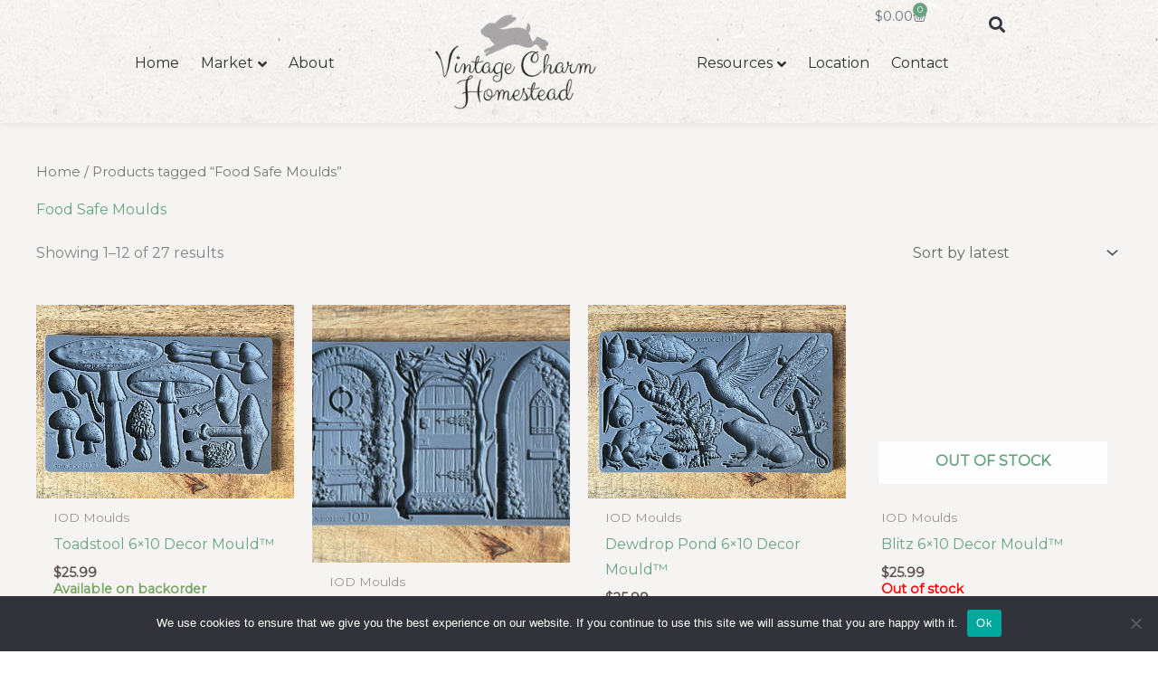

--- FILE ---
content_type: text/html; charset=UTF-8
request_url: https://vintagecharmhomestead.com/product-tag/food-safe-moulds/
body_size: 70112
content:
<!DOCTYPE html>
<html lang="en-US">
<head>
<meta charset="UTF-8">
<meta name="viewport" content="width=device-width, initial-scale=1">
	<link rel="profile" href="https://gmpg.org/xfn/11"> 
	<script>var et_site_url='https://vintagecharmhomestead.com';var et_post_id='0';function et_core_page_resource_fallback(a,b){"undefined"===typeof b&&(b=a.sheet.cssRules&&0===a.sheet.cssRules.length);b&&(a.onerror=null,a.onload=null,a.href?a.href=et_site_url+"/?et_core_page_resource="+a.id+et_post_id:a.src&&(a.src=et_site_url+"/?et_core_page_resource="+a.id+et_post_id))}
</script><script>
var theplus_ajax_url = "https://vintagecharmhomestead.com/wp-admin/admin-ajax.php";
		var theplus_ajax_post_url = "https://vintagecharmhomestead.com/wp-admin/admin-post.php";
		var theplus_nonce = "dff58ba29a";
</script>
<meta name='robots' content='index, follow, max-image-preview:large, max-snippet:-1, max-video-preview:-1' />
	<style>img:is([sizes="auto" i], [sizes^="auto," i]) { contain-intrinsic-size: 3000px 1500px }</style>
	
	<!-- This site is optimized with the Yoast SEO plugin v26.8 - https://yoast.com/product/yoast-seo-wordpress/ -->
	<title>Food Safe Moulds Archives - Vintage Charm Homestead</title>
	<link rel="canonical" href="https://vintagecharmhomestead.com/product-tag/food-safe-moulds/" />
	<link rel="next" href="https://vintagecharmhomestead.com/product-tag/food-safe-moulds/page/2/" />
	<meta property="og:locale" content="en_US" />
	<meta property="og:type" content="article" />
	<meta property="og:title" content="Food Safe Moulds Archives - Vintage Charm Homestead" />
	<meta property="og:url" content="https://vintagecharmhomestead.com/product-tag/food-safe-moulds/" />
	<meta property="og:site_name" content="Vintage Charm Homestead" />
	<meta name="twitter:card" content="summary_large_image" />
	<script type="application/ld+json" class="yoast-schema-graph">{"@context":"https://schema.org","@graph":[{"@type":"CollectionPage","@id":"https://vintagecharmhomestead.com/product-tag/food-safe-moulds/","url":"https://vintagecharmhomestead.com/product-tag/food-safe-moulds/","name":"Food Safe Moulds Archives - Vintage Charm Homestead","isPartOf":{"@id":"https://vintagecharmhomestead.com/#website"},"primaryImageOfPage":{"@id":"https://vintagecharmhomestead.com/product-tag/food-safe-moulds/#primaryimage"},"image":{"@id":"https://vintagecharmhomestead.com/product-tag/food-safe-moulds/#primaryimage"},"thumbnailUrl":"https://vintagecharmhomestead.com/wp-content/uploads/2023/02/Toadstool-mould-2.jpg","breadcrumb":{"@id":"https://vintagecharmhomestead.com/product-tag/food-safe-moulds/#breadcrumb"},"inLanguage":"en-US"},{"@type":"ImageObject","inLanguage":"en-US","@id":"https://vintagecharmhomestead.com/product-tag/food-safe-moulds/#primaryimage","url":"https://vintagecharmhomestead.com/wp-content/uploads/2023/02/Toadstool-mould-2.jpg","contentUrl":"https://vintagecharmhomestead.com/wp-content/uploads/2023/02/Toadstool-mould-2.jpg"},{"@type":"BreadcrumbList","@id":"https://vintagecharmhomestead.com/product-tag/food-safe-moulds/#breadcrumb","itemListElement":[{"@type":"ListItem","position":1,"name":"Home","item":"https://vintagecharmhomestead.com/"},{"@type":"ListItem","position":2,"name":"Food Safe Moulds"}]},{"@type":"WebSite","@id":"https://vintagecharmhomestead.com/#website","url":"https://vintagecharmhomestead.com/","name":"Vintage Charm Homestead","description":"Unique &amp; hand painted  treasures for you and your home","publisher":{"@id":"https://vintagecharmhomestead.com/#organization"},"potentialAction":[{"@type":"SearchAction","target":{"@type":"EntryPoint","urlTemplate":"https://vintagecharmhomestead.com/?s={search_term_string}"},"query-input":{"@type":"PropertyValueSpecification","valueRequired":true,"valueName":"search_term_string"}}],"inLanguage":"en-US"},{"@type":"Organization","@id":"https://vintagecharmhomestead.com/#organization","name":"Vintage Charm Homestead","url":"https://vintagecharmhomestead.com/","logo":{"@type":"ImageObject","inLanguage":"en-US","@id":"https://vintagecharmhomestead.com/#/schema/logo/image/","url":"https://vintagecharmhomestead.com/wp-content/uploads/2020/08/Vintage-Charm-Homestead.png","contentUrl":"https://vintagecharmhomestead.com/wp-content/uploads/2020/08/Vintage-Charm-Homestead.png","width":240,"height":141,"caption":"Vintage Charm Homestead"},"image":{"@id":"https://vintagecharmhomestead.com/#/schema/logo/image/"}}]}</script>
	<!-- / Yoast SEO plugin. -->


<script type='application/javascript'  id='pys-version-script'>console.log('PixelYourSite Free version 11.1.5.2');</script>
<link rel='dns-prefetch' href='//maps.googleapis.com' />
<link rel='dns-prefetch' href='//assets.pinterest.com' />
<link rel='dns-prefetch' href='//fonts.googleapis.com' />
<link rel="alternate" type="application/rss+xml" title="Vintage Charm Homestead &raquo; Feed" href="https://vintagecharmhomestead.com/feed/" />
<link rel="alternate" type="application/rss+xml" title="Vintage Charm Homestead &raquo; Comments Feed" href="https://vintagecharmhomestead.com/comments/feed/" />
<script type='text/javascript' id='pinterest-version-script'>console.log('PixelYourSite Pinterest version 5.4.0');</script>
<link rel="alternate" type="application/rss+xml" title="Vintage Charm Homestead &raquo; Food Safe Moulds Tag Feed" href="https://vintagecharmhomestead.com/product-tag/food-safe-moulds/feed/" />
		<style>
			.lazyload,
			.lazyloading {
				max-width: 100%;
			}
		</style>
				<!-- This site uses the Google Analytics by MonsterInsights plugin v9.11.1 - Using Analytics tracking - https://www.monsterinsights.com/ -->
							<script src="//www.googletagmanager.com/gtag/js?id=G-EFK2M0TH9Y"  data-cfasync="false" data-wpfc-render="false" async></script>
			<script data-cfasync="false" data-wpfc-render="false">
				var mi_version = '9.11.1';
				var mi_track_user = true;
				var mi_no_track_reason = '';
								var MonsterInsightsDefaultLocations = {"page_location":"https:\/\/vintagecharmhomestead.com\/product-tag\/food-safe-moulds\/"};
								if ( typeof MonsterInsightsPrivacyGuardFilter === 'function' ) {
					var MonsterInsightsLocations = (typeof MonsterInsightsExcludeQuery === 'object') ? MonsterInsightsPrivacyGuardFilter( MonsterInsightsExcludeQuery ) : MonsterInsightsPrivacyGuardFilter( MonsterInsightsDefaultLocations );
				} else {
					var MonsterInsightsLocations = (typeof MonsterInsightsExcludeQuery === 'object') ? MonsterInsightsExcludeQuery : MonsterInsightsDefaultLocations;
				}

								var disableStrs = [
										'ga-disable-G-EFK2M0TH9Y',
									];

				/* Function to detect opted out users */
				function __gtagTrackerIsOptedOut() {
					for (var index = 0; index < disableStrs.length; index++) {
						if (document.cookie.indexOf(disableStrs[index] + '=true') > -1) {
							return true;
						}
					}

					return false;
				}

				/* Disable tracking if the opt-out cookie exists. */
				if (__gtagTrackerIsOptedOut()) {
					for (var index = 0; index < disableStrs.length; index++) {
						window[disableStrs[index]] = true;
					}
				}

				/* Opt-out function */
				function __gtagTrackerOptout() {
					for (var index = 0; index < disableStrs.length; index++) {
						document.cookie = disableStrs[index] + '=true; expires=Thu, 31 Dec 2099 23:59:59 UTC; path=/';
						window[disableStrs[index]] = true;
					}
				}

				if ('undefined' === typeof gaOptout) {
					function gaOptout() {
						__gtagTrackerOptout();
					}
				}
								window.dataLayer = window.dataLayer || [];

				window.MonsterInsightsDualTracker = {
					helpers: {},
					trackers: {},
				};
				if (mi_track_user) {
					function __gtagDataLayer() {
						dataLayer.push(arguments);
					}

					function __gtagTracker(type, name, parameters) {
						if (!parameters) {
							parameters = {};
						}

						if (parameters.send_to) {
							__gtagDataLayer.apply(null, arguments);
							return;
						}

						if (type === 'event') {
														parameters.send_to = monsterinsights_frontend.v4_id;
							var hookName = name;
							if (typeof parameters['event_category'] !== 'undefined') {
								hookName = parameters['event_category'] + ':' + name;
							}

							if (typeof MonsterInsightsDualTracker.trackers[hookName] !== 'undefined') {
								MonsterInsightsDualTracker.trackers[hookName](parameters);
							} else {
								__gtagDataLayer('event', name, parameters);
							}
							
						} else {
							__gtagDataLayer.apply(null, arguments);
						}
					}

					__gtagTracker('js', new Date());
					__gtagTracker('set', {
						'developer_id.dZGIzZG': true,
											});
					if ( MonsterInsightsLocations.page_location ) {
						__gtagTracker('set', MonsterInsightsLocations);
					}
										__gtagTracker('config', 'G-EFK2M0TH9Y', {"forceSSL":"true","link_attribution":"true"} );
										window.gtag = __gtagTracker;										(function () {
						/* https://developers.google.com/analytics/devguides/collection/analyticsjs/ */
						/* ga and __gaTracker compatibility shim. */
						var noopfn = function () {
							return null;
						};
						var newtracker = function () {
							return new Tracker();
						};
						var Tracker = function () {
							return null;
						};
						var p = Tracker.prototype;
						p.get = noopfn;
						p.set = noopfn;
						p.send = function () {
							var args = Array.prototype.slice.call(arguments);
							args.unshift('send');
							__gaTracker.apply(null, args);
						};
						var __gaTracker = function () {
							var len = arguments.length;
							if (len === 0) {
								return;
							}
							var f = arguments[len - 1];
							if (typeof f !== 'object' || f === null || typeof f.hitCallback !== 'function') {
								if ('send' === arguments[0]) {
									var hitConverted, hitObject = false, action;
									if ('event' === arguments[1]) {
										if ('undefined' !== typeof arguments[3]) {
											hitObject = {
												'eventAction': arguments[3],
												'eventCategory': arguments[2],
												'eventLabel': arguments[4],
												'value': arguments[5] ? arguments[5] : 1,
											}
										}
									}
									if ('pageview' === arguments[1]) {
										if ('undefined' !== typeof arguments[2]) {
											hitObject = {
												'eventAction': 'page_view',
												'page_path': arguments[2],
											}
										}
									}
									if (typeof arguments[2] === 'object') {
										hitObject = arguments[2];
									}
									if (typeof arguments[5] === 'object') {
										Object.assign(hitObject, arguments[5]);
									}
									if ('undefined' !== typeof arguments[1].hitType) {
										hitObject = arguments[1];
										if ('pageview' === hitObject.hitType) {
											hitObject.eventAction = 'page_view';
										}
									}
									if (hitObject) {
										action = 'timing' === arguments[1].hitType ? 'timing_complete' : hitObject.eventAction;
										hitConverted = mapArgs(hitObject);
										__gtagTracker('event', action, hitConverted);
									}
								}
								return;
							}

							function mapArgs(args) {
								var arg, hit = {};
								var gaMap = {
									'eventCategory': 'event_category',
									'eventAction': 'event_action',
									'eventLabel': 'event_label',
									'eventValue': 'event_value',
									'nonInteraction': 'non_interaction',
									'timingCategory': 'event_category',
									'timingVar': 'name',
									'timingValue': 'value',
									'timingLabel': 'event_label',
									'page': 'page_path',
									'location': 'page_location',
									'title': 'page_title',
									'referrer' : 'page_referrer',
								};
								for (arg in args) {
																		if (!(!args.hasOwnProperty(arg) || !gaMap.hasOwnProperty(arg))) {
										hit[gaMap[arg]] = args[arg];
									} else {
										hit[arg] = args[arg];
									}
								}
								return hit;
							}

							try {
								f.hitCallback();
							} catch (ex) {
							}
						};
						__gaTracker.create = newtracker;
						__gaTracker.getByName = newtracker;
						__gaTracker.getAll = function () {
							return [];
						};
						__gaTracker.remove = noopfn;
						__gaTracker.loaded = true;
						window['__gaTracker'] = __gaTracker;
					})();
									} else {
										console.log("");
					(function () {
						function __gtagTracker() {
							return null;
						}

						window['__gtagTracker'] = __gtagTracker;
						window['gtag'] = __gtagTracker;
					})();
									}
			</script>
							<!-- / Google Analytics by MonsterInsights -->
		<script>
window._wpemojiSettings = {"baseUrl":"https:\/\/s.w.org\/images\/core\/emoji\/16.0.1\/72x72\/","ext":".png","svgUrl":"https:\/\/s.w.org\/images\/core\/emoji\/16.0.1\/svg\/","svgExt":".svg","source":{"concatemoji":"https:\/\/vintagecharmhomestead.com\/wp-includes\/js\/wp-emoji-release.min.js?ver=6.8.3"}};
/*! This file is auto-generated */
!function(s,n){var o,i,e;function c(e){try{var t={supportTests:e,timestamp:(new Date).valueOf()};sessionStorage.setItem(o,JSON.stringify(t))}catch(e){}}function p(e,t,n){e.clearRect(0,0,e.canvas.width,e.canvas.height),e.fillText(t,0,0);var t=new Uint32Array(e.getImageData(0,0,e.canvas.width,e.canvas.height).data),a=(e.clearRect(0,0,e.canvas.width,e.canvas.height),e.fillText(n,0,0),new Uint32Array(e.getImageData(0,0,e.canvas.width,e.canvas.height).data));return t.every(function(e,t){return e===a[t]})}function u(e,t){e.clearRect(0,0,e.canvas.width,e.canvas.height),e.fillText(t,0,0);for(var n=e.getImageData(16,16,1,1),a=0;a<n.data.length;a++)if(0!==n.data[a])return!1;return!0}function f(e,t,n,a){switch(t){case"flag":return n(e,"\ud83c\udff3\ufe0f\u200d\u26a7\ufe0f","\ud83c\udff3\ufe0f\u200b\u26a7\ufe0f")?!1:!n(e,"\ud83c\udde8\ud83c\uddf6","\ud83c\udde8\u200b\ud83c\uddf6")&&!n(e,"\ud83c\udff4\udb40\udc67\udb40\udc62\udb40\udc65\udb40\udc6e\udb40\udc67\udb40\udc7f","\ud83c\udff4\u200b\udb40\udc67\u200b\udb40\udc62\u200b\udb40\udc65\u200b\udb40\udc6e\u200b\udb40\udc67\u200b\udb40\udc7f");case"emoji":return!a(e,"\ud83e\udedf")}return!1}function g(e,t,n,a){var r="undefined"!=typeof WorkerGlobalScope&&self instanceof WorkerGlobalScope?new OffscreenCanvas(300,150):s.createElement("canvas"),o=r.getContext("2d",{willReadFrequently:!0}),i=(o.textBaseline="top",o.font="600 32px Arial",{});return e.forEach(function(e){i[e]=t(o,e,n,a)}),i}function t(e){var t=s.createElement("script");t.src=e,t.defer=!0,s.head.appendChild(t)}"undefined"!=typeof Promise&&(o="wpEmojiSettingsSupports",i=["flag","emoji"],n.supports={everything:!0,everythingExceptFlag:!0},e=new Promise(function(e){s.addEventListener("DOMContentLoaded",e,{once:!0})}),new Promise(function(t){var n=function(){try{var e=JSON.parse(sessionStorage.getItem(o));if("object"==typeof e&&"number"==typeof e.timestamp&&(new Date).valueOf()<e.timestamp+604800&&"object"==typeof e.supportTests)return e.supportTests}catch(e){}return null}();if(!n){if("undefined"!=typeof Worker&&"undefined"!=typeof OffscreenCanvas&&"undefined"!=typeof URL&&URL.createObjectURL&&"undefined"!=typeof Blob)try{var e="postMessage("+g.toString()+"("+[JSON.stringify(i),f.toString(),p.toString(),u.toString()].join(",")+"));",a=new Blob([e],{type:"text/javascript"}),r=new Worker(URL.createObjectURL(a),{name:"wpTestEmojiSupports"});return void(r.onmessage=function(e){c(n=e.data),r.terminate(),t(n)})}catch(e){}c(n=g(i,f,p,u))}t(n)}).then(function(e){for(var t in e)n.supports[t]=e[t],n.supports.everything=n.supports.everything&&n.supports[t],"flag"!==t&&(n.supports.everythingExceptFlag=n.supports.everythingExceptFlag&&n.supports[t]);n.supports.everythingExceptFlag=n.supports.everythingExceptFlag&&!n.supports.flag,n.DOMReady=!1,n.readyCallback=function(){n.DOMReady=!0}}).then(function(){return e}).then(function(){var e;n.supports.everything||(n.readyCallback(),(e=n.source||{}).concatemoji?t(e.concatemoji):e.wpemoji&&e.twemoji&&(t(e.twemoji),t(e.wpemoji)))}))}((window,document),window._wpemojiSettings);
</script>
<link rel='stylesheet' id='astra-theme-css-css' href='https://vintagecharmhomestead.com/wp-content/themes/astra/assets/css/minified/style.min.css?ver=4.12.1' media='all' />
<style id='astra-theme-css-inline-css'>
.ast-no-sidebar .entry-content .alignfull {margin-left: calc( -50vw + 50%);margin-right: calc( -50vw + 50%);max-width: 100vw;width: 100vw;}.ast-no-sidebar .entry-content .alignwide {margin-left: calc(-41vw + 50%);margin-right: calc(-41vw + 50%);max-width: unset;width: unset;}.ast-no-sidebar .entry-content .alignfull .alignfull,.ast-no-sidebar .entry-content .alignfull .alignwide,.ast-no-sidebar .entry-content .alignwide .alignfull,.ast-no-sidebar .entry-content .alignwide .alignwide,.ast-no-sidebar .entry-content .wp-block-column .alignfull,.ast-no-sidebar .entry-content .wp-block-column .alignwide{width: 100%;margin-left: auto;margin-right: auto;}.wp-block-gallery,.blocks-gallery-grid {margin: 0;}.wp-block-separator {max-width: 100px;}.wp-block-separator.is-style-wide,.wp-block-separator.is-style-dots {max-width: none;}.entry-content .has-2-columns .wp-block-column:first-child {padding-right: 10px;}.entry-content .has-2-columns .wp-block-column:last-child {padding-left: 10px;}@media (max-width: 782px) {.entry-content .wp-block-columns .wp-block-column {flex-basis: 100%;}.entry-content .has-2-columns .wp-block-column:first-child {padding-right: 0;}.entry-content .has-2-columns .wp-block-column:last-child {padding-left: 0;}}body .entry-content .wp-block-latest-posts {margin-left: 0;}body .entry-content .wp-block-latest-posts li {list-style: none;}.ast-no-sidebar .ast-container .entry-content .wp-block-latest-posts {margin-left: 0;}.ast-header-break-point .entry-content .alignwide {margin-left: auto;margin-right: auto;}.entry-content .blocks-gallery-item img {margin-bottom: auto;}.wp-block-pullquote {border-top: 4px solid #555d66;border-bottom: 4px solid #555d66;color: #40464d;}:root{--ast-post-nav-space:0;--ast-container-default-xlg-padding:6.67em;--ast-container-default-lg-padding:5.67em;--ast-container-default-slg-padding:4.34em;--ast-container-default-md-padding:3.34em;--ast-container-default-sm-padding:6.67em;--ast-container-default-xs-padding:2.4em;--ast-container-default-xxs-padding:1.4em;--ast-code-block-background:#EEEEEE;--ast-comment-inputs-background:#FAFAFA;--ast-normal-container-width:1200px;--ast-narrow-container-width:750px;--ast-blog-title-font-weight:normal;--ast-blog-meta-weight:inherit;--ast-global-color-primary:var(--ast-global-color-5);--ast-global-color-secondary:var(--ast-global-color-4);--ast-global-color-alternate-background:var(--ast-global-color-7);--ast-global-color-subtle-background:var(--ast-global-color-6);--ast-bg-style-guide:var( --ast-global-color-secondary,--ast-global-color-5 );--ast-shadow-style-guide:0px 0px 4px 0 #00000057;--ast-global-dark-bg-style:#fff;--ast-global-dark-lfs:#fbfbfb;--ast-widget-bg-color:#fafafa;--ast-wc-container-head-bg-color:#fbfbfb;--ast-title-layout-bg:#eeeeee;--ast-search-border-color:#e7e7e7;--ast-lifter-hover-bg:#e6e6e6;--ast-gallery-block-color:#000;--srfm-color-input-label:var(--ast-global-color-2);}html{font-size:100%;}a,.page-title{color:#68a382;}a:hover,a:focus{color:#47425d;}body,button,input,select,textarea,.ast-button,.ast-custom-button{font-family:'Montserrat',sans-serif;font-weight:400;font-size:16px;font-size:1rem;line-height:var(--ast-body-line-height,1.8em);}blockquote{color:#130604;}h1,h2,h3,h4,h5,h6,.entry-content :where(h1,h2,h3,h4,h5,h6),.site-title,.site-title a{font-family:'Playfair Display',serif;font-weight:600;line-height:1.4em;}.ast-site-identity .site-title a{color:var(--ast-global-color-2);}.site-title{font-size:35px;font-size:2.1875rem;display:none;}header .custom-logo-link img{max-width:100px;width:100px;}.astra-logo-svg{width:100px;}.site-header .site-description{font-size:15px;font-size:0.9375rem;display:none;}.entry-title{font-size:26px;font-size:1.625rem;}.archive .ast-article-post .ast-article-inner,.blog .ast-article-post .ast-article-inner,.archive .ast-article-post .ast-article-inner:hover,.blog .ast-article-post .ast-article-inner:hover{overflow:hidden;}h1,.entry-content :where(h1){font-size:60px;font-size:3.75rem;font-family:'Playfair Display',serif;line-height:1.4em;}h2,.entry-content :where(h2){font-size:45px;font-size:2.8125rem;font-family:'Playfair Display',serif;line-height:1.3em;}h3,.entry-content :where(h3){font-size:35px;font-size:2.1875rem;font-weight:400;font-family:'Clicker Script',handwriting;line-height:1.3em;}h4,.entry-content :where(h4){font-size:24px;font-size:1.5rem;line-height:1.2em;font-family:'Playfair Display',serif;}h5,.entry-content :where(h5){font-size:20px;font-size:1.25rem;line-height:1.2em;font-family:'Playfair Display',serif;}h6,.entry-content :where(h6){font-size:16px;font-size:1rem;line-height:1.25em;font-family:'Playfair Display',serif;}::selection{background-color:#68a382;color:#000000;}body,h1,h2,h3,h4,h5,h6,.entry-title a,.entry-content :where(h1,h2,h3,h4,h5,h6){color:#5e514f;}.tagcloud a:hover,.tagcloud a:focus,.tagcloud a.current-item{color:#000000;border-color:#68a382;background-color:#68a382;}input:focus,input[type="text"]:focus,input[type="email"]:focus,input[type="url"]:focus,input[type="password"]:focus,input[type="reset"]:focus,input[type="search"]:focus,textarea:focus{border-color:#68a382;}input[type="radio"]:checked,input[type=reset],input[type="checkbox"]:checked,input[type="checkbox"]:hover:checked,input[type="checkbox"]:focus:checked,input[type=range]::-webkit-slider-thumb{border-color:#68a382;background-color:#68a382;box-shadow:none;}.site-footer a:hover + .post-count,.site-footer a:focus + .post-count{background:#68a382;border-color:#68a382;}.single .nav-links .nav-previous,.single .nav-links .nav-next{color:#68a382;}.entry-meta,.entry-meta *{line-height:1.45;color:#68a382;}.entry-meta a:not(.ast-button):hover,.entry-meta a:not(.ast-button):hover *,.entry-meta a:not(.ast-button):focus,.entry-meta a:not(.ast-button):focus *,.page-links > .page-link,.page-links .page-link:hover,.post-navigation a:hover{color:#47425d;}#cat option,.secondary .calendar_wrap thead a,.secondary .calendar_wrap thead a:visited{color:#68a382;}.secondary .calendar_wrap #today,.ast-progress-val span{background:#68a382;}.secondary a:hover + .post-count,.secondary a:focus + .post-count{background:#68a382;border-color:#68a382;}.calendar_wrap #today > a{color:#000000;}.page-links .page-link,.single .post-navigation a{color:#68a382;}.ast-search-menu-icon .search-form button.search-submit{padding:0 4px;}.ast-search-menu-icon form.search-form{padding-right:0;}.ast-header-search .ast-search-menu-icon.ast-dropdown-active .search-form,.ast-header-search .ast-search-menu-icon.ast-dropdown-active .search-field:focus{transition:all 0.2s;}.search-form input.search-field:focus{outline:none;}.widget-title,.widget .wp-block-heading{font-size:22px;font-size:1.375rem;color:#5e514f;}.single .ast-author-details .author-title{color:#47425d;}.ast-search-menu-icon.slide-search a:focus-visible:focus-visible,.astra-search-icon:focus-visible,#close:focus-visible,a:focus-visible,.ast-menu-toggle:focus-visible,.site .skip-link:focus-visible,.wp-block-loginout input:focus-visible,.wp-block-search.wp-block-search__button-inside .wp-block-search__inside-wrapper,.ast-header-navigation-arrow:focus-visible,.woocommerce .wc-proceed-to-checkout > .checkout-button:focus-visible,.woocommerce .woocommerce-MyAccount-navigation ul li a:focus-visible,.ast-orders-table__row .ast-orders-table__cell:focus-visible,.woocommerce .woocommerce-order-details .order-again > .button:focus-visible,.woocommerce .woocommerce-message a.button.wc-forward:focus-visible,.woocommerce #minus_qty:focus-visible,.woocommerce #plus_qty:focus-visible,a#ast-apply-coupon:focus-visible,.woocommerce .woocommerce-info a:focus-visible,.woocommerce .astra-shop-summary-wrap a:focus-visible,.woocommerce a.wc-forward:focus-visible,#ast-apply-coupon:focus-visible,.woocommerce-js .woocommerce-mini-cart-item a.remove:focus-visible,#close:focus-visible,.button.search-submit:focus-visible,#search_submit:focus,.normal-search:focus-visible,.ast-header-account-wrap:focus-visible,.woocommerce .ast-on-card-button.ast-quick-view-trigger:focus,.astra-cart-drawer-close:focus,.ast-single-variation:focus,.ast-woocommerce-product-gallery__image:focus,.ast-button:focus,.woocommerce-product-gallery--with-images [data-controls="prev"]:focus-visible,.woocommerce-product-gallery--with-images [data-controls="next"]:focus-visible,.ast-builder-button-wrap:has(.ast-custom-button-link:focus),.ast-builder-button-wrap .ast-custom-button-link:focus{outline-style:dotted;outline-color:inherit;outline-width:thin;}input:focus,input[type="text"]:focus,input[type="email"]:focus,input[type="url"]:focus,input[type="password"]:focus,input[type="reset"]:focus,input[type="search"]:focus,input[type="number"]:focus,textarea:focus,.wp-block-search__input:focus,[data-section="section-header-mobile-trigger"] .ast-button-wrap .ast-mobile-menu-trigger-minimal:focus,.ast-mobile-popup-drawer.active .menu-toggle-close:focus,.woocommerce-ordering select.orderby:focus,#ast-scroll-top:focus,#coupon_code:focus,.woocommerce-page #comment:focus,.woocommerce #reviews #respond input#submit:focus,.woocommerce a.add_to_cart_button:focus,.woocommerce .button.single_add_to_cart_button:focus,.woocommerce .woocommerce-cart-form button:focus,.woocommerce .woocommerce-cart-form__cart-item .quantity .qty:focus,.woocommerce .woocommerce-billing-fields .woocommerce-billing-fields__field-wrapper .woocommerce-input-wrapper > .input-text:focus,.woocommerce #order_comments:focus,.woocommerce #place_order:focus,.woocommerce .woocommerce-address-fields .woocommerce-address-fields__field-wrapper .woocommerce-input-wrapper > .input-text:focus,.woocommerce .woocommerce-MyAccount-content form button:focus,.woocommerce .woocommerce-MyAccount-content .woocommerce-EditAccountForm .woocommerce-form-row .woocommerce-Input.input-text:focus,.woocommerce .ast-woocommerce-container .woocommerce-pagination ul.page-numbers li a:focus,body #content .woocommerce form .form-row .select2-container--default .select2-selection--single:focus,#ast-coupon-code:focus,.woocommerce.woocommerce-js .quantity input[type=number]:focus,.woocommerce-js .woocommerce-mini-cart-item .quantity input[type=number]:focus,.woocommerce p#ast-coupon-trigger:focus{border-style:dotted;border-color:inherit;border-width:thin;}input{outline:none;}.woocommerce-js input[type=text]:focus,.woocommerce-js input[type=email]:focus,.woocommerce-js textarea:focus,input[type=number]:focus,.comments-area textarea#comment:focus,.comments-area textarea#comment:active,.comments-area .ast-comment-formwrap input[type="text"]:focus,.comments-area .ast-comment-formwrap input[type="text"]:active{outline-style:unset;outline-color:inherit;outline-width:thin;}.main-header-menu .menu-link,.ast-header-custom-item a{color:#5e514f;}.main-header-menu .menu-item:hover > .menu-link,.main-header-menu .menu-item:hover > .ast-menu-toggle,.main-header-menu .ast-masthead-custom-menu-items a:hover,.main-header-menu .menu-item.focus > .menu-link,.main-header-menu .menu-item.focus > .ast-menu-toggle,.main-header-menu .current-menu-item > .menu-link,.main-header-menu .current-menu-ancestor > .menu-link,.main-header-menu .current-menu-item > .ast-menu-toggle,.main-header-menu .current-menu-ancestor > .ast-menu-toggle{color:#68a382;}.header-main-layout-3 .ast-main-header-bar-alignment{margin-right:auto;}.header-main-layout-2 .site-header-section-left .ast-site-identity{text-align:left;}.ast-logo-title-inline .site-logo-img{padding-right:1em;}.site-logo-img img{ transition:all 0.2s linear;}body .ast-oembed-container *{position:absolute;top:0;width:100%;height:100%;left:0;}body .wp-block-embed-pocket-casts .ast-oembed-container *{position:unset;}.ast-header-break-point .ast-mobile-menu-buttons-minimal.menu-toggle{background:transparent;color:#68a382;}.ast-header-break-point .ast-mobile-menu-buttons-outline.menu-toggle{background:transparent;border:1px solid #68a382;color:#68a382;}.ast-header-break-point .ast-mobile-menu-buttons-fill.menu-toggle{background:#68a382;color:#ffffff;}.ast-single-post-featured-section + article {margin-top: 2em;}.site-content .ast-single-post-featured-section img {width: 100%;overflow: hidden;object-fit: cover;}.site > .ast-single-related-posts-container {margin-top: 0;}@media (min-width: 922px) {.ast-desktop .ast-container--narrow {max-width: var(--ast-narrow-container-width);margin: 0 auto;}}.footer-adv .footer-adv-overlay{border-top-style:solid;border-top-color:#7a7a7a;}.wp-block-buttons.aligncenter{justify-content:center;}@media (min-width:1200px){.wp-block-group .has-background{padding:20px;}}@media (min-width:1200px){.ast-no-sidebar.ast-separate-container .entry-content .wp-block-group.alignwide,.ast-no-sidebar.ast-separate-container .entry-content .wp-block-cover.alignwide{margin-left:-20px;margin-right:-20px;padding-left:20px;padding-right:20px;}.ast-no-sidebar.ast-separate-container .entry-content .wp-block-cover.alignfull,.ast-no-sidebar.ast-separate-container .entry-content .wp-block-group.alignfull{margin-left:-6.67em;margin-right:-6.67em;padding-left:6.67em;padding-right:6.67em;}}@media (min-width:1200px){.wp-block-cover-image.alignwide .wp-block-cover__inner-container,.wp-block-cover.alignwide .wp-block-cover__inner-container,.wp-block-cover-image.alignfull .wp-block-cover__inner-container,.wp-block-cover.alignfull .wp-block-cover__inner-container{width:100%;}}.wp-block-image.aligncenter{margin-left:auto;margin-right:auto;}.wp-block-table.aligncenter{margin-left:auto;margin-right:auto;}.wp-block-buttons .wp-block-button.is-style-outline .wp-block-button__link.wp-element-button,.ast-outline-button,.wp-block-uagb-buttons-child .uagb-buttons-repeater.ast-outline-button{border-color:#68a382;border-top-width:2px;border-right-width:2px;border-bottom-width:2px;border-left-width:2px;font-family:inherit;font-weight:inherit;line-height:1em;border-top-left-radius:3px;border-top-right-radius:3px;border-bottom-right-radius:3px;border-bottom-left-radius:3px;}.wp-block-button.is-style-outline .wp-block-button__link:hover,.wp-block-buttons .wp-block-button.is-style-outline .wp-block-button__link:focus,.wp-block-buttons .wp-block-button.is-style-outline > .wp-block-button__link:not(.has-text-color):hover,.wp-block-buttons .wp-block-button.wp-block-button__link.is-style-outline:not(.has-text-color):hover,.ast-outline-button:hover,.ast-outline-button:focus,.wp-block-uagb-buttons-child .uagb-buttons-repeater.ast-outline-button:hover,.wp-block-uagb-buttons-child .uagb-buttons-repeater.ast-outline-button:focus{border-color:#68a382;}.wp-block-button .wp-block-button__link.wp-element-button.is-style-outline:not(.has-background),.wp-block-button.is-style-outline>.wp-block-button__link.wp-element-button:not(.has-background),.ast-outline-button{background-color:transparent;}.entry-content[data-ast-blocks-layout] > figure{margin-bottom:1em;}.elementor-widget-container .elementor-loop-container .e-loop-item[data-elementor-type="loop-item"]{width:100%;}.review-rating{display:flex;align-items:center;order:2;}@media (max-width:921px){.ast-left-sidebar #content > .ast-container{display:flex;flex-direction:column-reverse;width:100%;}.ast-separate-container .ast-article-post,.ast-separate-container .ast-article-single{padding:1.5em 2.14em;}.ast-author-box img.avatar{margin:20px 0 0 0;}}@media (min-width:922px){.ast-separate-container.ast-right-sidebar #primary,.ast-separate-container.ast-left-sidebar #primary{border:0;}.search-no-results.ast-separate-container #primary{margin-bottom:4em;}}.elementor-widget-button .elementor-button{border-style:solid;text-decoration:none;border-top-width:1px;border-right-width:1px;border-left-width:1px;border-bottom-width:1px;}body .elementor-button.elementor-size-sm,body .elementor-button.elementor-size-xs,body .elementor-button.elementor-size-md,body .elementor-button.elementor-size-lg,body .elementor-button.elementor-size-xl,body .elementor-button{border-top-left-radius:3px;border-top-right-radius:3px;border-bottom-right-radius:3px;border-bottom-left-radius:3px;padding-top:10px;padding-right:40px;padding-bottom:10px;padding-left:40px;}.elementor-widget-button .elementor-button{border-color:#68a382;background-color:#68a382;}.elementor-widget-button .elementor-button:hover,.elementor-widget-button .elementor-button:focus{color:#68a382;background-color:#47425d;border-color:#68a382;}.wp-block-button .wp-block-button__link ,.elementor-widget-button .elementor-button,.elementor-widget-button .elementor-button:visited{color:#ffffff;}.elementor-widget-button .elementor-button{line-height:1.4em;}.wp-block-button .wp-block-button__link:hover,.wp-block-button .wp-block-button__link:focus{color:#68a382;background-color:#47425d;border-color:#68a382;}.elementor-widget-heading h1.elementor-heading-title{line-height:1.4em;}.elementor-widget-heading h2.elementor-heading-title{line-height:1.3em;}.elementor-widget-heading h3.elementor-heading-title{line-height:1.3em;}.elementor-widget-heading h4.elementor-heading-title{line-height:1.2em;}.elementor-widget-heading h5.elementor-heading-title{line-height:1.2em;}.elementor-widget-heading h6.elementor-heading-title{line-height:1.25em;}.wp-block-button .wp-block-button__link{border-style:solid;border-top-width:1px;border-right-width:1px;border-left-width:1px;border-bottom-width:1px;border-color:#68a382;background-color:#68a382;color:#ffffff;font-family:inherit;font-weight:inherit;line-height:1.4em;border-top-left-radius:3px;border-top-right-radius:3px;border-bottom-right-radius:3px;border-bottom-left-radius:3px;padding-top:10px;padding-right:40px;padding-bottom:10px;padding-left:40px;}.menu-toggle,button,.ast-button,.ast-custom-button,.button,input#submit,input[type="button"],input[type="submit"],input[type="reset"]{border-style:solid;border-top-width:1px;border-right-width:1px;border-left-width:1px;border-bottom-width:1px;color:#ffffff;border-color:#68a382;background-color:#68a382;padding-top:10px;padding-right:40px;padding-bottom:10px;padding-left:40px;font-family:inherit;font-weight:inherit;line-height:1.4em;border-top-left-radius:3px;border-top-right-radius:3px;border-bottom-right-radius:3px;border-bottom-left-radius:3px;}button:focus,.menu-toggle:hover,button:hover,.ast-button:hover,.ast-custom-button:hover .button:hover,.ast-custom-button:hover ,input[type=reset]:hover,input[type=reset]:focus,input#submit:hover,input#submit:focus,input[type="button"]:hover,input[type="button"]:focus,input[type="submit"]:hover,input[type="submit"]:focus{color:#68a382;background-color:#47425d;border-color:#68a382;}@media (max-width:921px){.ast-mobile-header-stack .main-header-bar .ast-search-menu-icon{display:inline-block;}.ast-header-break-point.ast-header-custom-item-outside .ast-mobile-header-stack .main-header-bar .ast-search-icon{margin:0;}.ast-comment-avatar-wrap img{max-width:2.5em;}.ast-comment-meta{padding:0 1.8888em 1.3333em;}.ast-separate-container .ast-comment-list li.depth-1{padding:1.5em 2.14em;}.ast-separate-container .comment-respond{padding:2em 2.14em;}}@media (min-width:544px){.ast-container{max-width:100%;}}@media (max-width:544px){.ast-separate-container .ast-article-post,.ast-separate-container .ast-article-single,.ast-separate-container .comments-title,.ast-separate-container .ast-archive-description{padding:1.5em 1em;}.ast-separate-container #content .ast-container{padding-left:0.54em;padding-right:0.54em;}.ast-separate-container .ast-comment-list .bypostauthor{padding:.5em;}.ast-search-menu-icon.ast-dropdown-active .search-field{width:170px;}.site-branding img,.site-header .site-logo-img .custom-logo-link img{max-width:100%;}} #ast-mobile-header .ast-site-header-cart-li a{pointer-events:none;}body,.ast-separate-container{background-image:linear-gradient(to right,#f6f4f2,#f6f4f2),url(https://vintagecharmhomestead.com/wp-content/uploads/2020/08/rice-paper-2.png);background-repeat:repeat;background-position:center center;background-size:auto;background-attachment:scroll;}.ast-no-sidebar.ast-separate-container .entry-content .alignfull {margin-left: -6.67em;margin-right: -6.67em;width: auto;}@media (max-width: 1200px) {.ast-no-sidebar.ast-separate-container .entry-content .alignfull {margin-left: -2.4em;margin-right: -2.4em;}}@media (max-width: 768px) {.ast-no-sidebar.ast-separate-container .entry-content .alignfull {margin-left: -2.14em;margin-right: -2.14em;}}@media (max-width: 544px) {.ast-no-sidebar.ast-separate-container .entry-content .alignfull {margin-left: -1em;margin-right: -1em;}}.ast-no-sidebar.ast-separate-container .entry-content .alignwide {margin-left: -20px;margin-right: -20px;}.ast-no-sidebar.ast-separate-container .entry-content .wp-block-column .alignfull,.ast-no-sidebar.ast-separate-container .entry-content .wp-block-column .alignwide {margin-left: auto;margin-right: auto;width: 100%;}@media (max-width:921px){.site-title{display:none;}.site-header .site-description{display:none;}h1,.entry-content :where(h1){font-size:30px;}h2,.entry-content :where(h2){font-size:25px;}h3,.entry-content :where(h3){font-size:20px;}}@media (max-width:544px){.site-title{display:none;}.site-header .site-description{display:none;}h1,.entry-content :where(h1){font-size:30px;}h2,.entry-content :where(h2){font-size:25px;}h3,.entry-content :where(h3){font-size:20px;}}@media (max-width:921px){html{font-size:91.2%;}}@media (max-width:544px){html{font-size:91.2%;}}@media (min-width:922px){.ast-container{max-width:1240px;}}@font-face {font-family: "Astra";src: url(https://vintagecharmhomestead.com/wp-content/themes/astra/assets/fonts/astra.woff) format("woff"),url(https://vintagecharmhomestead.com/wp-content/themes/astra/assets/fonts/astra.ttf) format("truetype"),url(https://vintagecharmhomestead.com/wp-content/themes/astra/assets/fonts/astra.svg#astra) format("svg");font-weight: normal;font-style: normal;font-display: fallback;}@media (max-width:921px) {.main-header-bar .main-header-bar-navigation{display:none;}}.ast-blog-layout-6-grid .ast-blog-featured-section:before { content: ""; }.cat-links.badge a,.tags-links.badge a {padding: 4px 8px;border-radius: 3px;font-weight: 400;}.cat-links.underline a,.tags-links.underline a{text-decoration: underline;}.ast-desktop .main-header-menu.submenu-with-border .sub-menu,.ast-desktop .main-header-menu.submenu-with-border .astra-full-megamenu-wrapper{border-color:#68a382;}.ast-desktop .main-header-menu.submenu-with-border .sub-menu{border-style:solid;}.ast-desktop .main-header-menu.submenu-with-border .sub-menu .sub-menu{top:-0px;}.ast-desktop .main-header-menu.submenu-with-border .sub-menu .menu-link,.ast-desktop .main-header-menu.submenu-with-border .children .menu-link{border-bottom-width:0px;border-style:solid;border-color:#eaeaea;}@media (min-width:922px){.main-header-menu .sub-menu .menu-item.ast-left-align-sub-menu:hover > .sub-menu,.main-header-menu .sub-menu .menu-item.ast-left-align-sub-menu.focus > .sub-menu{margin-left:-0px;}}.ast-small-footer{border-top-style:solid;border-top-width:1px;border-top-color:#7a7a7a;}.ast-small-footer-wrap{text-align:center;}.site .comments-area{padding-bottom:3em;}.ast-header-break-point.ast-header-custom-item-inside .main-header-bar .main-header-bar-navigation .ast-search-icon {display: none;}.ast-header-break-point.ast-header-custom-item-inside .main-header-bar .ast-search-menu-icon .search-form {padding: 0;display: block;overflow: hidden;}.ast-header-break-point .ast-header-custom-item .widget:last-child {margin-bottom: 1em;}.ast-header-custom-item .widget {margin: 0.5em;display: inline-block;vertical-align: middle;}.ast-header-custom-item .widget p {margin-bottom: 0;}.ast-header-custom-item .widget li {width: auto;}.ast-header-custom-item-inside .button-custom-menu-item .menu-link {display: none;}.ast-header-custom-item-inside.ast-header-break-point .button-custom-menu-item .ast-custom-button-link {display: none;}.ast-header-custom-item-inside.ast-header-break-point .button-custom-menu-item .menu-link {display: block;}.ast-header-break-point.ast-header-custom-item-outside .main-header-bar .ast-search-icon {margin-right: 1em;}.ast-header-break-point.ast-header-custom-item-inside .main-header-bar .ast-search-menu-icon .search-field,.ast-header-break-point.ast-header-custom-item-inside .main-header-bar .ast-search-menu-icon.ast-inline-search .search-field {width: 100%;padding-right: 5.5em;}.ast-header-break-point.ast-header-custom-item-inside .main-header-bar .ast-search-menu-icon .search-submit {display: block;position: absolute;height: 100%;top: 0;right: 0;padding: 0 1em;border-radius: 0;}.ast-header-break-point .ast-header-custom-item .ast-masthead-custom-menu-items {padding-left: 20px;padding-right: 20px;margin-bottom: 1em;margin-top: 1em;}.ast-header-custom-item-inside.ast-header-break-point .button-custom-menu-item {padding-left: 0;padding-right: 0;margin-top: 0;margin-bottom: 0;}.astra-icon-down_arrow::after {content: "\e900";font-family: Astra;}.astra-icon-close::after {content: "\e5cd";font-family: Astra;}.astra-icon-drag_handle::after {content: "\e25d";font-family: Astra;}.astra-icon-format_align_justify::after {content: "\e235";font-family: Astra;}.astra-icon-menu::after {content: "\e5d2";font-family: Astra;}.astra-icon-reorder::after {content: "\e8fe";font-family: Astra;}.astra-icon-search::after {content: "\e8b6";font-family: Astra;}.astra-icon-zoom_in::after {content: "\e56b";font-family: Astra;}.astra-icon-check-circle::after {content: "\e901";font-family: Astra;}.astra-icon-shopping-cart::after {content: "\f07a";font-family: Astra;}.astra-icon-shopping-bag::after {content: "\f290";font-family: Astra;}.astra-icon-shopping-basket::after {content: "\f291";font-family: Astra;}.astra-icon-circle-o::after {content: "\e903";font-family: Astra;}.astra-icon-certificate::after {content: "\e902";font-family: Astra;}blockquote {padding: 1.2em;}:root .has-ast-global-color-0-color{color:var(--ast-global-color-0);}:root .has-ast-global-color-0-background-color{background-color:var(--ast-global-color-0);}:root .wp-block-button .has-ast-global-color-0-color{color:var(--ast-global-color-0);}:root .wp-block-button .has-ast-global-color-0-background-color{background-color:var(--ast-global-color-0);}:root .has-ast-global-color-1-color{color:var(--ast-global-color-1);}:root .has-ast-global-color-1-background-color{background-color:var(--ast-global-color-1);}:root .wp-block-button .has-ast-global-color-1-color{color:var(--ast-global-color-1);}:root .wp-block-button .has-ast-global-color-1-background-color{background-color:var(--ast-global-color-1);}:root .has-ast-global-color-2-color{color:var(--ast-global-color-2);}:root .has-ast-global-color-2-background-color{background-color:var(--ast-global-color-2);}:root .wp-block-button .has-ast-global-color-2-color{color:var(--ast-global-color-2);}:root .wp-block-button .has-ast-global-color-2-background-color{background-color:var(--ast-global-color-2);}:root .has-ast-global-color-3-color{color:var(--ast-global-color-3);}:root .has-ast-global-color-3-background-color{background-color:var(--ast-global-color-3);}:root .wp-block-button .has-ast-global-color-3-color{color:var(--ast-global-color-3);}:root .wp-block-button .has-ast-global-color-3-background-color{background-color:var(--ast-global-color-3);}:root .has-ast-global-color-4-color{color:var(--ast-global-color-4);}:root .has-ast-global-color-4-background-color{background-color:var(--ast-global-color-4);}:root .wp-block-button .has-ast-global-color-4-color{color:var(--ast-global-color-4);}:root .wp-block-button .has-ast-global-color-4-background-color{background-color:var(--ast-global-color-4);}:root .has-ast-global-color-5-color{color:var(--ast-global-color-5);}:root .has-ast-global-color-5-background-color{background-color:var(--ast-global-color-5);}:root .wp-block-button .has-ast-global-color-5-color{color:var(--ast-global-color-5);}:root .wp-block-button .has-ast-global-color-5-background-color{background-color:var(--ast-global-color-5);}:root .has-ast-global-color-6-color{color:var(--ast-global-color-6);}:root .has-ast-global-color-6-background-color{background-color:var(--ast-global-color-6);}:root .wp-block-button .has-ast-global-color-6-color{color:var(--ast-global-color-6);}:root .wp-block-button .has-ast-global-color-6-background-color{background-color:var(--ast-global-color-6);}:root .has-ast-global-color-7-color{color:var(--ast-global-color-7);}:root .has-ast-global-color-7-background-color{background-color:var(--ast-global-color-7);}:root .wp-block-button .has-ast-global-color-7-color{color:var(--ast-global-color-7);}:root .wp-block-button .has-ast-global-color-7-background-color{background-color:var(--ast-global-color-7);}:root .has-ast-global-color-8-color{color:var(--ast-global-color-8);}:root .has-ast-global-color-8-background-color{background-color:var(--ast-global-color-8);}:root .wp-block-button .has-ast-global-color-8-color{color:var(--ast-global-color-8);}:root .wp-block-button .has-ast-global-color-8-background-color{background-color:var(--ast-global-color-8);}:root{--ast-global-color-0:#0170B9;--ast-global-color-1:#3a3a3a;--ast-global-color-2:#3a3a3a;--ast-global-color-3:#4B4F58;--ast-global-color-4:#F5F5F5;--ast-global-color-5:#FFFFFF;--ast-global-color-6:#E5E5E5;--ast-global-color-7:#424242;--ast-global-color-8:#000000;}:root {--ast-border-color : #dddddd;}.ast-breadcrumbs .trail-browse,.ast-breadcrumbs .trail-items,.ast-breadcrumbs .trail-items li{display:inline-block;margin:0;padding:0;border:none;background:inherit;text-indent:0;text-decoration:none;}.ast-breadcrumbs .trail-browse{font-size:inherit;font-style:inherit;font-weight:inherit;color:inherit;}.ast-breadcrumbs .trail-items{list-style:none;}.trail-items li::after{padding:0 0.3em;content:"\00bb";}.trail-items li:last-of-type::after{display:none;}h1,h2,h3,h4,h5,h6,.entry-content :where(h1,h2,h3,h4,h5,h6){color:#47425d;}.elementor-posts-container [CLASS*="ast-width-"]{width:100%;}.elementor-template-full-width .ast-container{display:block;}.elementor-screen-only,.screen-reader-text,.screen-reader-text span,.ui-helper-hidden-accessible{top:0 !important;}@media (max-width:544px){.elementor-element .elementor-wc-products .woocommerce[class*="columns-"] ul.products li.product{width:auto;margin:0;}.elementor-element .woocommerce .woocommerce-result-count{float:none;}}.ast-header-break-point .main-header-bar{border-bottom-width:0px;}@media (min-width:922px){.main-header-bar{border-bottom-width:0px;}}.main-header-menu .menu-item,#astra-footer-menu .menu-item,.main-header-bar .ast-masthead-custom-menu-items{-js-display:flex;display:flex;-webkit-box-pack:center;-webkit-justify-content:center;-moz-box-pack:center;-ms-flex-pack:center;justify-content:center;-webkit-box-orient:vertical;-webkit-box-direction:normal;-webkit-flex-direction:column;-moz-box-orient:vertical;-moz-box-direction:normal;-ms-flex-direction:column;flex-direction:column;}.main-header-menu > .menu-item > .menu-link,#astra-footer-menu > .menu-item > .menu-link{height:100%;-webkit-box-align:center;-webkit-align-items:center;-moz-box-align:center;-ms-flex-align:center;align-items:center;-js-display:flex;display:flex;}.ast-primary-menu-disabled .main-header-bar .ast-masthead-custom-menu-items{flex:unset;}.main-header-menu .sub-menu .menu-item.menu-item-has-children > .menu-link:after{position:absolute;right:1em;top:50%;transform:translate(0,-50%) rotate(270deg);}.ast-header-break-point .main-header-bar .main-header-bar-navigation .page_item_has_children > .ast-menu-toggle::before,.ast-header-break-point .main-header-bar .main-header-bar-navigation .menu-item-has-children > .ast-menu-toggle::before,.ast-mobile-popup-drawer .main-header-bar-navigation .menu-item-has-children>.ast-menu-toggle::before,.ast-header-break-point .ast-mobile-header-wrap .main-header-bar-navigation .menu-item-has-children > .ast-menu-toggle::before{font-weight:bold;content:"\e900";font-family:Astra;text-decoration:inherit;display:inline-block;}.ast-header-break-point .main-navigation ul.sub-menu .menu-item .menu-link:before{content:"\e900";font-family:Astra;font-size:.65em;text-decoration:inherit;display:inline-block;transform:translate(0,-2px) rotateZ(270deg);margin-right:5px;}.widget_search .search-form:after{font-family:Astra;font-size:1.2em;font-weight:normal;content:"\e8b6";position:absolute;top:50%;right:15px;transform:translate(0,-50%);}.astra-search-icon::before{content:"\e8b6";font-family:Astra;font-style:normal;font-weight:normal;text-decoration:inherit;text-align:center;-webkit-font-smoothing:antialiased;-moz-osx-font-smoothing:grayscale;z-index:3;}.main-header-bar .main-header-bar-navigation .page_item_has_children > a:after,.main-header-bar .main-header-bar-navigation .menu-item-has-children > a:after,.menu-item-has-children .ast-header-navigation-arrow:after{content:"\e900";display:inline-block;font-family:Astra;font-size:.6rem;font-weight:bold;text-rendering:auto;-webkit-font-smoothing:antialiased;-moz-osx-font-smoothing:grayscale;margin-left:10px;line-height:normal;}.menu-item-has-children .sub-menu .ast-header-navigation-arrow:after{margin-left:0;}.ast-mobile-popup-drawer .main-header-bar-navigation .ast-submenu-expanded>.ast-menu-toggle::before{transform:rotateX(180deg);}.ast-header-break-point .main-header-bar-navigation .menu-item-has-children > .menu-link:after{display:none;}@media (min-width:922px){.ast-builder-menu .main-navigation > ul > li:last-child a{margin-right:0;}}.ast-separate-container .ast-article-inner{background-image:linear-gradient(to right,#ffffff,#ffffff),url(https://vintagecharmhomestead.com/wp-content/uploads/2020/08/rice-paper-2.png);background-repeat:repeat;background-position:center center;background-size:auto;background-attachment:scroll;}@media (max-width:921px){.ast-separate-container .ast-article-inner{background-color:#ffffff;}}@media (max-width:544px){.ast-separate-container .ast-article-inner{background-color:#ffffff;}}.ast-separate-container .ast-article-single:not(.ast-related-post),.woocommerce.ast-separate-container .ast-woocommerce-container,.ast-separate-container .error-404,.ast-separate-container .no-results,.single.ast-separate-container.ast-author-meta,.ast-separate-container .related-posts-title-wrapper,.ast-separate-container .comments-count-wrapper,.ast-box-layout.ast-plain-container .site-content,.ast-padded-layout.ast-plain-container .site-content,.ast-separate-container .ast-archive-description,.ast-separate-container .comments-area .comment-respond,.ast-separate-container .comments-area .ast-comment-list li,.ast-separate-container .comments-area .comments-title{background-image:linear-gradient(to right,#ffffff,#ffffff),url(https://vintagecharmhomestead.com/wp-content/uploads/2020/08/rice-paper-2.png);background-repeat:repeat;background-position:center center;background-size:auto;background-attachment:scroll;}@media (max-width:921px){.ast-separate-container .ast-article-single:not(.ast-related-post),.woocommerce.ast-separate-container .ast-woocommerce-container,.ast-separate-container .error-404,.ast-separate-container .no-results,.single.ast-separate-container.ast-author-meta,.ast-separate-container .related-posts-title-wrapper,.ast-separate-container .comments-count-wrapper,.ast-box-layout.ast-plain-container .site-content,.ast-padded-layout.ast-plain-container .site-content,.ast-separate-container .ast-archive-description{background-color:#ffffff;}}@media (max-width:544px){.ast-separate-container .ast-article-single:not(.ast-related-post),.woocommerce.ast-separate-container .ast-woocommerce-container,.ast-separate-container .error-404,.ast-separate-container .no-results,.single.ast-separate-container.ast-author-meta,.ast-separate-container .related-posts-title-wrapper,.ast-separate-container .comments-count-wrapper,.ast-box-layout.ast-plain-container .site-content,.ast-padded-layout.ast-plain-container .site-content,.ast-separate-container .ast-archive-description{background-color:#ffffff;}}.ast-separate-container.ast-two-container #secondary .widget{background-image:linear-gradient(to right,#ffffff,#ffffff),url(https://vintagecharmhomestead.com/wp-content/uploads/2020/08/rice-paper-2.png);background-repeat:repeat;background-position:center center;background-size:auto;background-attachment:scroll;}@media (max-width:921px){.ast-separate-container.ast-two-container #secondary .widget{background-color:#ffffff;}}@media (max-width:544px){.ast-separate-container.ast-two-container #secondary .widget{background-color:#ffffff;}}:root{--e-global-color-astglobalcolor0:#0170B9;--e-global-color-astglobalcolor1:#3a3a3a;--e-global-color-astglobalcolor2:#3a3a3a;--e-global-color-astglobalcolor3:#4B4F58;--e-global-color-astglobalcolor4:#F5F5F5;--e-global-color-astglobalcolor5:#FFFFFF;--e-global-color-astglobalcolor6:#E5E5E5;--e-global-color-astglobalcolor7:#424242;--e-global-color-astglobalcolor8:#000000;}.ast-pagination .next.page-numbers{display:inherit;float:none;}.ast-pagination a,.nav-links a{color:#68a382;}.ast-pagination a:hover,.ast-pagination a:focus,.ast-pagination > span:hover:not(.dots),.ast-pagination > span.current{color:#47425d;}@media (max-width:544px){.ast-pagination .next:focus,.ast-pagination .prev:focus{width:100% !important;}}.ast-pagination .prev.page-numbers,.ast-pagination .next.page-numbers {padding: 0 1.5em;height: 2.33333em;line-height: calc(2.33333em - 3px);}.ast-pagination-default .ast-pagination .next.page-numbers {padding-right: 0;}.ast-pagination-default .ast-pagination .prev.page-numbers {padding-left: 0;}.ast-pagination-default .post-page-numbers.current .page-link,.ast-pagination-default .ast-pagination .page-numbers.current {border-radius: 2px;}.ast-pagination {display: inline-block;width: 100%;padding-top: 2em;text-align: center;}.ast-pagination .page-numbers {display: inline-block;width: 2.33333em;height: 2.33333em;font-size: 16px;font-size: 1.06666rem;line-height: calc(2.33333em - 3px);font-weight: 500;}.ast-pagination .nav-links {display: inline-block;width: 100%;}@media (max-width: 420px) {.ast-pagination .prev.page-numbers,.ast-pagination .next.page-numbers {width: 100%;text-align: center;margin: 0;}.ast-pagination-circle .ast-pagination .next.page-numbers,.ast-pagination-square .ast-pagination .next.page-numbers{margin-top: 10px;}.ast-pagination-circle .ast-pagination .prev.page-numbers,.ast-pagination-square .ast-pagination .prev.page-numbers{margin-bottom: 10px;}}.ast-pagination .prev,.ast-pagination .prev:visited,.ast-pagination .prev:focus,.ast-pagination .next,.ast-pagination .next:visited,.ast-pagination .next:focus {display: inline-block;width: auto;}.ast-pagination .prev svg,.ast-pagination .next svg{height: 16px;position: relative;top: 0.2em;}.ast-pagination .prev svg {margin-right: 0.3em;}.ast-pagination .next svg {margin-left: 0.3em;}.ast-page-builder-template .ast-pagination {padding: 2em;}.ast-pagination .prev.page-numbers.dots,.ast-pagination .prev.page-numbers.dots:hover,.ast-pagination .prev.page-numbers.dots:focus,.ast-pagination .prev.page-numbers:visited.dots,.ast-pagination .prev.page-numbers:visited.dots:hover,.ast-pagination .prev.page-numbers:visited.dots:focus,.ast-pagination .prev.page-numbers:focus.dots,.ast-pagination .prev.page-numbers:focus.dots:hover,.ast-pagination .prev.page-numbers:focus.dots:focus,.ast-pagination .next.page-numbers.dots,.ast-pagination .next.page-numbers.dots:hover,.ast-pagination .next.page-numbers.dots:focus,.ast-pagination .next.page-numbers:visited.dots,.ast-pagination .next.page-numbers:visited.dots:hover,.ast-pagination .next.page-numbers:visited.dots:focus,.ast-pagination .next.page-numbers:focus.dots,.ast-pagination .next.page-numbers:focus.dots:hover,.ast-pagination .next.page-numbers:focus.dots:focus {border: 2px solid #eaeaea;background: transparent;}.ast-pagination .prev.page-numbers.dots,.ast-pagination .prev.page-numbers:visited.dots,.ast-pagination .prev.page-numbers:focus.dots,.ast-pagination .next.page-numbers.dots,.ast-pagination .next.page-numbers:visited.dots,.ast-pagination .next.page-numbers:focus.dots {cursor: default;}.ast-pagination .prev.page-numbers {float: left;}.ast-pagination .next.page-numbers {float: right;}@media (max-width: 768px) {.ast-pagination .next.page-numbers .page-navigation {padding-right: 0;}}@media (min-width: 769px) {.ast-pagination .prev.page-numbers.next,.ast-pagination .prev.page-numbers:visited.next,.ast-pagination .prev.page-numbers:focus.next,.ast-pagination .next.page-numbers.next,.ast-pagination .next.page-numbers:visited.next,.ast-pagination .next.page-numbers:focus.next {margin-right: 0;}}
</style>
<link rel='stylesheet' id='astra-google-fonts-css' href='https://fonts.googleapis.com/css?family=Montserrat%3A400%2C%7CPlayfair+Display%3A600%2C%7CClicker+Script%3A400&#038;display=fallback&#038;ver=4.12.1' media='all' />
<style id='wp-emoji-styles-inline-css'>

	img.wp-smiley, img.emoji {
		display: inline !important;
		border: none !important;
		box-shadow: none !important;
		height: 1em !important;
		width: 1em !important;
		margin: 0 0.07em !important;
		vertical-align: -0.1em !important;
		background: none !important;
		padding: 0 !important;
	}
</style>
<link rel='stylesheet' id='wp-block-library-css' href='https://vintagecharmhomestead.com/wp-includes/css/dist/block-library/style.min.css?ver=6.8.3' media='all' />
<link rel='stylesheet' id='font-awesome-css' href='https://vintagecharmhomestead.com/wp-content/plugins/elementor/assets/lib/font-awesome/css/font-awesome.min.css?ver=4.7.0' media='all' />
<style id='global-styles-inline-css'>
:root{--wp--preset--aspect-ratio--square: 1;--wp--preset--aspect-ratio--4-3: 4/3;--wp--preset--aspect-ratio--3-4: 3/4;--wp--preset--aspect-ratio--3-2: 3/2;--wp--preset--aspect-ratio--2-3: 2/3;--wp--preset--aspect-ratio--16-9: 16/9;--wp--preset--aspect-ratio--9-16: 9/16;--wp--preset--color--black: #000000;--wp--preset--color--cyan-bluish-gray: #abb8c3;--wp--preset--color--white: #ffffff;--wp--preset--color--pale-pink: #f78da7;--wp--preset--color--vivid-red: #cf2e2e;--wp--preset--color--luminous-vivid-orange: #ff6900;--wp--preset--color--luminous-vivid-amber: #fcb900;--wp--preset--color--light-green-cyan: #7bdcb5;--wp--preset--color--vivid-green-cyan: #00d084;--wp--preset--color--pale-cyan-blue: #8ed1fc;--wp--preset--color--vivid-cyan-blue: #0693e3;--wp--preset--color--vivid-purple: #9b51e0;--wp--preset--color--ast-global-color-0: var(--ast-global-color-0);--wp--preset--color--ast-global-color-1: var(--ast-global-color-1);--wp--preset--color--ast-global-color-2: var(--ast-global-color-2);--wp--preset--color--ast-global-color-3: var(--ast-global-color-3);--wp--preset--color--ast-global-color-4: var(--ast-global-color-4);--wp--preset--color--ast-global-color-5: var(--ast-global-color-5);--wp--preset--color--ast-global-color-6: var(--ast-global-color-6);--wp--preset--color--ast-global-color-7: var(--ast-global-color-7);--wp--preset--color--ast-global-color-8: var(--ast-global-color-8);--wp--preset--gradient--vivid-cyan-blue-to-vivid-purple: linear-gradient(135deg,rgba(6,147,227,1) 0%,rgb(155,81,224) 100%);--wp--preset--gradient--light-green-cyan-to-vivid-green-cyan: linear-gradient(135deg,rgb(122,220,180) 0%,rgb(0,208,130) 100%);--wp--preset--gradient--luminous-vivid-amber-to-luminous-vivid-orange: linear-gradient(135deg,rgba(252,185,0,1) 0%,rgba(255,105,0,1) 100%);--wp--preset--gradient--luminous-vivid-orange-to-vivid-red: linear-gradient(135deg,rgba(255,105,0,1) 0%,rgb(207,46,46) 100%);--wp--preset--gradient--very-light-gray-to-cyan-bluish-gray: linear-gradient(135deg,rgb(238,238,238) 0%,rgb(169,184,195) 100%);--wp--preset--gradient--cool-to-warm-spectrum: linear-gradient(135deg,rgb(74,234,220) 0%,rgb(151,120,209) 20%,rgb(207,42,186) 40%,rgb(238,44,130) 60%,rgb(251,105,98) 80%,rgb(254,248,76) 100%);--wp--preset--gradient--blush-light-purple: linear-gradient(135deg,rgb(255,206,236) 0%,rgb(152,150,240) 100%);--wp--preset--gradient--blush-bordeaux: linear-gradient(135deg,rgb(254,205,165) 0%,rgb(254,45,45) 50%,rgb(107,0,62) 100%);--wp--preset--gradient--luminous-dusk: linear-gradient(135deg,rgb(255,203,112) 0%,rgb(199,81,192) 50%,rgb(65,88,208) 100%);--wp--preset--gradient--pale-ocean: linear-gradient(135deg,rgb(255,245,203) 0%,rgb(182,227,212) 50%,rgb(51,167,181) 100%);--wp--preset--gradient--electric-grass: linear-gradient(135deg,rgb(202,248,128) 0%,rgb(113,206,126) 100%);--wp--preset--gradient--midnight: linear-gradient(135deg,rgb(2,3,129) 0%,rgb(40,116,252) 100%);--wp--preset--font-size--small: 13px;--wp--preset--font-size--medium: 20px;--wp--preset--font-size--large: 36px;--wp--preset--font-size--x-large: 42px;--wp--preset--spacing--20: 0.44rem;--wp--preset--spacing--30: 0.67rem;--wp--preset--spacing--40: 1rem;--wp--preset--spacing--50: 1.5rem;--wp--preset--spacing--60: 2.25rem;--wp--preset--spacing--70: 3.38rem;--wp--preset--spacing--80: 5.06rem;--wp--preset--shadow--natural: 6px 6px 9px rgba(0, 0, 0, 0.2);--wp--preset--shadow--deep: 12px 12px 50px rgba(0, 0, 0, 0.4);--wp--preset--shadow--sharp: 6px 6px 0px rgba(0, 0, 0, 0.2);--wp--preset--shadow--outlined: 6px 6px 0px -3px rgba(255, 255, 255, 1), 6px 6px rgba(0, 0, 0, 1);--wp--preset--shadow--crisp: 6px 6px 0px rgba(0, 0, 0, 1);}:root { --wp--style--global--content-size: var(--wp--custom--ast-content-width-size);--wp--style--global--wide-size: var(--wp--custom--ast-wide-width-size); }:where(body) { margin: 0; }.wp-site-blocks > .alignleft { float: left; margin-right: 2em; }.wp-site-blocks > .alignright { float: right; margin-left: 2em; }.wp-site-blocks > .aligncenter { justify-content: center; margin-left: auto; margin-right: auto; }:where(.wp-site-blocks) > * { margin-block-start: 24px; margin-block-end: 0; }:where(.wp-site-blocks) > :first-child { margin-block-start: 0; }:where(.wp-site-blocks) > :last-child { margin-block-end: 0; }:root { --wp--style--block-gap: 24px; }:root :where(.is-layout-flow) > :first-child{margin-block-start: 0;}:root :where(.is-layout-flow) > :last-child{margin-block-end: 0;}:root :where(.is-layout-flow) > *{margin-block-start: 24px;margin-block-end: 0;}:root :where(.is-layout-constrained) > :first-child{margin-block-start: 0;}:root :where(.is-layout-constrained) > :last-child{margin-block-end: 0;}:root :where(.is-layout-constrained) > *{margin-block-start: 24px;margin-block-end: 0;}:root :where(.is-layout-flex){gap: 24px;}:root :where(.is-layout-grid){gap: 24px;}.is-layout-flow > .alignleft{float: left;margin-inline-start: 0;margin-inline-end: 2em;}.is-layout-flow > .alignright{float: right;margin-inline-start: 2em;margin-inline-end: 0;}.is-layout-flow > .aligncenter{margin-left: auto !important;margin-right: auto !important;}.is-layout-constrained > .alignleft{float: left;margin-inline-start: 0;margin-inline-end: 2em;}.is-layout-constrained > .alignright{float: right;margin-inline-start: 2em;margin-inline-end: 0;}.is-layout-constrained > .aligncenter{margin-left: auto !important;margin-right: auto !important;}.is-layout-constrained > :where(:not(.alignleft):not(.alignright):not(.alignfull)){max-width: var(--wp--style--global--content-size);margin-left: auto !important;margin-right: auto !important;}.is-layout-constrained > .alignwide{max-width: var(--wp--style--global--wide-size);}body .is-layout-flex{display: flex;}.is-layout-flex{flex-wrap: wrap;align-items: center;}.is-layout-flex > :is(*, div){margin: 0;}body .is-layout-grid{display: grid;}.is-layout-grid > :is(*, div){margin: 0;}body{padding-top: 0px;padding-right: 0px;padding-bottom: 0px;padding-left: 0px;}a:where(:not(.wp-element-button)){text-decoration: none;}:root :where(.wp-element-button, .wp-block-button__link){background-color: #32373c;border-width: 0;color: #fff;font-family: inherit;font-size: inherit;line-height: inherit;padding: calc(0.667em + 2px) calc(1.333em + 2px);text-decoration: none;}.has-black-color{color: var(--wp--preset--color--black) !important;}.has-cyan-bluish-gray-color{color: var(--wp--preset--color--cyan-bluish-gray) !important;}.has-white-color{color: var(--wp--preset--color--white) !important;}.has-pale-pink-color{color: var(--wp--preset--color--pale-pink) !important;}.has-vivid-red-color{color: var(--wp--preset--color--vivid-red) !important;}.has-luminous-vivid-orange-color{color: var(--wp--preset--color--luminous-vivid-orange) !important;}.has-luminous-vivid-amber-color{color: var(--wp--preset--color--luminous-vivid-amber) !important;}.has-light-green-cyan-color{color: var(--wp--preset--color--light-green-cyan) !important;}.has-vivid-green-cyan-color{color: var(--wp--preset--color--vivid-green-cyan) !important;}.has-pale-cyan-blue-color{color: var(--wp--preset--color--pale-cyan-blue) !important;}.has-vivid-cyan-blue-color{color: var(--wp--preset--color--vivid-cyan-blue) !important;}.has-vivid-purple-color{color: var(--wp--preset--color--vivid-purple) !important;}.has-ast-global-color-0-color{color: var(--wp--preset--color--ast-global-color-0) !important;}.has-ast-global-color-1-color{color: var(--wp--preset--color--ast-global-color-1) !important;}.has-ast-global-color-2-color{color: var(--wp--preset--color--ast-global-color-2) !important;}.has-ast-global-color-3-color{color: var(--wp--preset--color--ast-global-color-3) !important;}.has-ast-global-color-4-color{color: var(--wp--preset--color--ast-global-color-4) !important;}.has-ast-global-color-5-color{color: var(--wp--preset--color--ast-global-color-5) !important;}.has-ast-global-color-6-color{color: var(--wp--preset--color--ast-global-color-6) !important;}.has-ast-global-color-7-color{color: var(--wp--preset--color--ast-global-color-7) !important;}.has-ast-global-color-8-color{color: var(--wp--preset--color--ast-global-color-8) !important;}.has-black-background-color{background-color: var(--wp--preset--color--black) !important;}.has-cyan-bluish-gray-background-color{background-color: var(--wp--preset--color--cyan-bluish-gray) !important;}.has-white-background-color{background-color: var(--wp--preset--color--white) !important;}.has-pale-pink-background-color{background-color: var(--wp--preset--color--pale-pink) !important;}.has-vivid-red-background-color{background-color: var(--wp--preset--color--vivid-red) !important;}.has-luminous-vivid-orange-background-color{background-color: var(--wp--preset--color--luminous-vivid-orange) !important;}.has-luminous-vivid-amber-background-color{background-color: var(--wp--preset--color--luminous-vivid-amber) !important;}.has-light-green-cyan-background-color{background-color: var(--wp--preset--color--light-green-cyan) !important;}.has-vivid-green-cyan-background-color{background-color: var(--wp--preset--color--vivid-green-cyan) !important;}.has-pale-cyan-blue-background-color{background-color: var(--wp--preset--color--pale-cyan-blue) !important;}.has-vivid-cyan-blue-background-color{background-color: var(--wp--preset--color--vivid-cyan-blue) !important;}.has-vivid-purple-background-color{background-color: var(--wp--preset--color--vivid-purple) !important;}.has-ast-global-color-0-background-color{background-color: var(--wp--preset--color--ast-global-color-0) !important;}.has-ast-global-color-1-background-color{background-color: var(--wp--preset--color--ast-global-color-1) !important;}.has-ast-global-color-2-background-color{background-color: var(--wp--preset--color--ast-global-color-2) !important;}.has-ast-global-color-3-background-color{background-color: var(--wp--preset--color--ast-global-color-3) !important;}.has-ast-global-color-4-background-color{background-color: var(--wp--preset--color--ast-global-color-4) !important;}.has-ast-global-color-5-background-color{background-color: var(--wp--preset--color--ast-global-color-5) !important;}.has-ast-global-color-6-background-color{background-color: var(--wp--preset--color--ast-global-color-6) !important;}.has-ast-global-color-7-background-color{background-color: var(--wp--preset--color--ast-global-color-7) !important;}.has-ast-global-color-8-background-color{background-color: var(--wp--preset--color--ast-global-color-8) !important;}.has-black-border-color{border-color: var(--wp--preset--color--black) !important;}.has-cyan-bluish-gray-border-color{border-color: var(--wp--preset--color--cyan-bluish-gray) !important;}.has-white-border-color{border-color: var(--wp--preset--color--white) !important;}.has-pale-pink-border-color{border-color: var(--wp--preset--color--pale-pink) !important;}.has-vivid-red-border-color{border-color: var(--wp--preset--color--vivid-red) !important;}.has-luminous-vivid-orange-border-color{border-color: var(--wp--preset--color--luminous-vivid-orange) !important;}.has-luminous-vivid-amber-border-color{border-color: var(--wp--preset--color--luminous-vivid-amber) !important;}.has-light-green-cyan-border-color{border-color: var(--wp--preset--color--light-green-cyan) !important;}.has-vivid-green-cyan-border-color{border-color: var(--wp--preset--color--vivid-green-cyan) !important;}.has-pale-cyan-blue-border-color{border-color: var(--wp--preset--color--pale-cyan-blue) !important;}.has-vivid-cyan-blue-border-color{border-color: var(--wp--preset--color--vivid-cyan-blue) !important;}.has-vivid-purple-border-color{border-color: var(--wp--preset--color--vivid-purple) !important;}.has-ast-global-color-0-border-color{border-color: var(--wp--preset--color--ast-global-color-0) !important;}.has-ast-global-color-1-border-color{border-color: var(--wp--preset--color--ast-global-color-1) !important;}.has-ast-global-color-2-border-color{border-color: var(--wp--preset--color--ast-global-color-2) !important;}.has-ast-global-color-3-border-color{border-color: var(--wp--preset--color--ast-global-color-3) !important;}.has-ast-global-color-4-border-color{border-color: var(--wp--preset--color--ast-global-color-4) !important;}.has-ast-global-color-5-border-color{border-color: var(--wp--preset--color--ast-global-color-5) !important;}.has-ast-global-color-6-border-color{border-color: var(--wp--preset--color--ast-global-color-6) !important;}.has-ast-global-color-7-border-color{border-color: var(--wp--preset--color--ast-global-color-7) !important;}.has-ast-global-color-8-border-color{border-color: var(--wp--preset--color--ast-global-color-8) !important;}.has-vivid-cyan-blue-to-vivid-purple-gradient-background{background: var(--wp--preset--gradient--vivid-cyan-blue-to-vivid-purple) !important;}.has-light-green-cyan-to-vivid-green-cyan-gradient-background{background: var(--wp--preset--gradient--light-green-cyan-to-vivid-green-cyan) !important;}.has-luminous-vivid-amber-to-luminous-vivid-orange-gradient-background{background: var(--wp--preset--gradient--luminous-vivid-amber-to-luminous-vivid-orange) !important;}.has-luminous-vivid-orange-to-vivid-red-gradient-background{background: var(--wp--preset--gradient--luminous-vivid-orange-to-vivid-red) !important;}.has-very-light-gray-to-cyan-bluish-gray-gradient-background{background: var(--wp--preset--gradient--very-light-gray-to-cyan-bluish-gray) !important;}.has-cool-to-warm-spectrum-gradient-background{background: var(--wp--preset--gradient--cool-to-warm-spectrum) !important;}.has-blush-light-purple-gradient-background{background: var(--wp--preset--gradient--blush-light-purple) !important;}.has-blush-bordeaux-gradient-background{background: var(--wp--preset--gradient--blush-bordeaux) !important;}.has-luminous-dusk-gradient-background{background: var(--wp--preset--gradient--luminous-dusk) !important;}.has-pale-ocean-gradient-background{background: var(--wp--preset--gradient--pale-ocean) !important;}.has-electric-grass-gradient-background{background: var(--wp--preset--gradient--electric-grass) !important;}.has-midnight-gradient-background{background: var(--wp--preset--gradient--midnight) !important;}.has-small-font-size{font-size: var(--wp--preset--font-size--small) !important;}.has-medium-font-size{font-size: var(--wp--preset--font-size--medium) !important;}.has-large-font-size{font-size: var(--wp--preset--font-size--large) !important;}.has-x-large-font-size{font-size: var(--wp--preset--font-size--x-large) !important;}
:root :where(.wp-block-pullquote){font-size: 1.5em;line-height: 1.6;}
</style>
<link rel='stylesheet' id='cookie-notice-front-css' href='https://vintagecharmhomestead.com/wp-content/plugins/cookie-notice/css/front.min.css?ver=2.5.11' media='all' />
<link rel='stylesheet' id='woo-content-inserter-css' href='https://vintagecharmhomestead.com/wp-content/plugins/woo-content-inserter/public/css/woo-content-inserter-public.css?ver=1.0.0' media='all' />
<link rel='stylesheet' id='woocommerce-layout-css' href='https://vintagecharmhomestead.com/wp-content/themes/astra/assets/css/minified/compatibility/woocommerce/woocommerce-layout.min.css?ver=4.12.1' media='all' />
<link rel='stylesheet' id='woocommerce-smallscreen-css' href='https://vintagecharmhomestead.com/wp-content/themes/astra/assets/css/minified/compatibility/woocommerce/woocommerce-smallscreen.min.css?ver=4.12.1' media='only screen and (max-width: 921px)' />
<link rel='stylesheet' id='woocommerce-general-css' href='https://vintagecharmhomestead.com/wp-content/themes/astra/assets/css/minified/compatibility/woocommerce/woocommerce.min.css?ver=4.12.1' media='all' />
<style id='woocommerce-general-inline-css'>

					.woocommerce-js a.button, .woocommerce button.button, .woocommerce input.button, .woocommerce #respond input#submit {
						font-size: 100%;
						line-height: 1;
						text-decoration: none;
						overflow: visible;
						padding: 0.5em 0.75em;
						font-weight: 700;
						border-radius: 3px;
						color: $secondarytext;
						background-color: $secondary;
						border: 0;
					}
					.woocommerce-js a.button:hover, .woocommerce button.button:hover, .woocommerce input.button:hover, .woocommerce #respond input#submit:hover {
						background-color: #dad8da;
						background-image: none;
						color: #515151;
					}
				#customer_details h3:not(.elementor-widget-woocommerce-checkout-page h3){font-size:1.2rem;padding:20px 0 14px;margin:0 0 20px;border-bottom:1px solid var(--ast-border-color);font-weight:700;}form #order_review_heading:not(.elementor-widget-woocommerce-checkout-page #order_review_heading){border-width:2px 2px 0 2px;border-style:solid;font-size:1.2rem;margin:0;padding:1.5em 1.5em 1em;border-color:var(--ast-border-color);font-weight:700;}.woocommerce-Address h3, .cart-collaterals h2{font-size:1.2rem;padding:.7em 1em;}.woocommerce-cart .cart-collaterals .cart_totals>h2{font-weight:700;}form #order_review:not(.elementor-widget-woocommerce-checkout-page #order_review){padding:0 2em;border-width:0 2px 2px;border-style:solid;border-color:var(--ast-border-color);}ul#shipping_method li:not(.elementor-widget-woocommerce-cart #shipping_method li){margin:0;padding:0.25em 0 0.25em 22px;text-indent:-22px;list-style:none outside;}.woocommerce span.onsale, .wc-block-grid__product .wc-block-grid__product-onsale{background-color:#68a382;color:#000000;}.woocommerce-message, .woocommerce-info{border-top-color:#68a382;}.woocommerce-message::before,.woocommerce-info::before{color:#68a382;}.woocommerce ul.products li.product .price, .woocommerce div.product p.price, .woocommerce div.product span.price, .widget_layered_nav_filters ul li.chosen a, .woocommerce-page ul.products li.product .ast-woo-product-category, .wc-layered-nav-rating a{color:#5e514f;}.woocommerce nav.woocommerce-pagination ul,.woocommerce nav.woocommerce-pagination ul li{border-color:#68a382;}.woocommerce nav.woocommerce-pagination ul li a:focus, .woocommerce nav.woocommerce-pagination ul li a:hover, .woocommerce nav.woocommerce-pagination ul li span.current{background:#68a382;color:#ffffff;}.woocommerce-MyAccount-navigation-link.is-active a{color:#47425d;}.woocommerce .widget_price_filter .ui-slider .ui-slider-range, .woocommerce .widget_price_filter .ui-slider .ui-slider-handle{background-color:#68a382;}.woocommerce .star-rating, .woocommerce .comment-form-rating .stars a, .woocommerce .star-rating::before{color:var(--ast-global-color-3);}.woocommerce div.product .woocommerce-tabs ul.tabs li.active:before,  .woocommerce div.ast-product-tabs-layout-vertical .woocommerce-tabs ul.tabs li:hover::before{background:#68a382;}.ast-site-header-cart a{color:#5e514f;}.ast-site-header-cart a:focus, .ast-site-header-cart a:hover, .ast-site-header-cart .current-menu-item a{color:#68a382;}.ast-cart-menu-wrap .count, .ast-cart-menu-wrap .count:after{border-color:#68a382;color:#68a382;}.ast-cart-menu-wrap:hover .count{color:#ffffff;background-color:#68a382;}.ast-site-header-cart .widget_shopping_cart .total .woocommerce-Price-amount{color:#68a382;}.woocommerce a.remove:hover, .ast-woocommerce-cart-menu .main-header-menu .woocommerce-custom-menu-item .menu-item:hover > .menu-link.remove:hover{color:#68a382;border-color:#68a382;background-color:#ffffff;}.ast-site-header-cart .widget_shopping_cart .buttons .button.checkout, .woocommerce .widget_shopping_cart .woocommerce-mini-cart__buttons .checkout.wc-forward{color:#68a382;border-color:#47425d;background-color:#47425d;}.site-header .ast-site-header-cart-data .button.wc-forward, .site-header .ast-site-header-cart-data .button.wc-forward:hover{color:#ffffff;}.below-header-user-select .ast-site-header-cart .widget, .ast-above-header-section .ast-site-header-cart .widget a, .below-header-user-select .ast-site-header-cart .widget_shopping_cart a{color:#5e514f;}.below-header-user-select .ast-site-header-cart .widget_shopping_cart a:hover, .ast-above-header-section .ast-site-header-cart .widget_shopping_cart a:hover, .below-header-user-select .ast-site-header-cart .widget_shopping_cart a.remove:hover, .ast-above-header-section .ast-site-header-cart .widget_shopping_cart a.remove:hover{color:#68a382;}.woocommerce .woocommerce-cart-form button[name="update_cart"]:disabled{color:#ffffff;}.woocommerce #content table.cart .button[name="apply_coupon"], .woocommerce-page #content table.cart .button[name="apply_coupon"]{padding:10px 40px;}.woocommerce table.cart td.actions .button, .woocommerce #content table.cart td.actions .button, .woocommerce-page table.cart td.actions .button, .woocommerce-page #content table.cart td.actions .button{line-height:1;border-width:1px;border-style:solid;}.woocommerce ul.products li.product .button, .woocommerce-page ul.products li.product .button{line-height:1.3;}.woocommerce-js a.button, .woocommerce button.button, .woocommerce .woocommerce-message a.button, .woocommerce #respond input#submit.alt, .woocommerce-js a.button.alt, .woocommerce button.button.alt, .woocommerce input.button.alt, .woocommerce input.button,.woocommerce input.button:disabled, .woocommerce input.button:disabled[disabled], .woocommerce input.button:disabled:hover, .woocommerce input.button:disabled[disabled]:hover, .woocommerce #respond input#submit, .woocommerce button.button.alt.disabled, .wc-block-grid__products .wc-block-grid__product .wp-block-button__link, .wc-block-grid__product-onsale{color:#ffffff;border-color:#68a382;background-color:#68a382;}.woocommerce-js a.button:hover, .woocommerce button.button:hover, .woocommerce .woocommerce-message a.button:hover,.woocommerce #respond input#submit:hover,.woocommerce #respond input#submit.alt:hover, .woocommerce-js a.button.alt:hover, .woocommerce button.button.alt:hover, .woocommerce input.button.alt:hover, .woocommerce input.button:hover, .woocommerce button.button.alt.disabled:hover, .wc-block-grid__products .wc-block-grid__product .wp-block-button__link:hover{color:#68a382;border-color:#47425d;background-color:#47425d;}.woocommerce-js a.button, .woocommerce button.button, .woocommerce .woocommerce-message a.button, .woocommerce #respond input#submit.alt, .woocommerce-js a.button.alt, .woocommerce button.button.alt, .woocommerce input.button.alt, .woocommerce input.button,.woocommerce-cart table.cart td.actions .button, .woocommerce form.checkout_coupon .button, .woocommerce #respond input#submit, .wc-block-grid__products .wc-block-grid__product .wp-block-button__link{border-top-left-radius:3px;border-top-right-radius:3px;border-bottom-right-radius:3px;border-bottom-left-radius:3px;padding-top:10px;padding-right:40px;padding-bottom:10px;padding-left:40px;}.woocommerce ul.products li.product a, .woocommerce-js a.button:hover, .woocommerce button.button:hover, .woocommerce input.button:hover, .woocommerce #respond input#submit:hover{text-decoration:none;}.woocommerce .up-sells h2, .woocommerce .related.products h2, .woocommerce .woocommerce-tabs h2{font-size:1.5rem;}.woocommerce h2, .woocommerce-account h2{font-size:1.625rem;}.woocommerce ul.product-categories > li ul li:before{content:"\e900";padding:0 5px 0 5px;display:inline-block;font-family:Astra;transform:rotate(-90deg);font-size:0.7rem;}.ast-site-header-cart i.astra-icon:before{font-family:Astra;}.ast-icon-shopping-cart:before{content:"\f07a";}.ast-icon-shopping-bag:before{content:"\f290";}.ast-icon-shopping-basket:before{content:"\f291";}.ast-icon-shopping-cart svg{height:.82em;}.ast-icon-shopping-bag svg{height:1em;width:1em;}.ast-icon-shopping-basket svg{height:1.15em;width:1.2em;}.ast-site-header-cart.ast-menu-cart-outline .ast-addon-cart-wrap, .ast-site-header-cart.ast-menu-cart-fill .ast-addon-cart-wrap {line-height:1;}.ast-site-header-cart.ast-menu-cart-fill i.astra-icon{ font-size:1.1em;}li.woocommerce-custom-menu-item .ast-site-header-cart i.astra-icon:after{ padding-left:2px;}.ast-hfb-header .ast-addon-cart-wrap{ padding:0.4em;}.ast-header-break-point.ast-header-custom-item-outside .ast-woo-header-cart-info-wrap{ display:none;}.ast-site-header-cart i.astra-icon:after{ background:#68a382;}@media (min-width:545px) and (max-width:921px){.woocommerce.tablet-columns-6 ul.products li.product, .woocommerce-page.tablet-columns-6 ul.products li.product{width:calc(16.66% - 16.66px);}.woocommerce.tablet-columns-5 ul.products li.product, .woocommerce-page.tablet-columns-5 ul.products li.product{width:calc(20% - 16px);}.woocommerce.tablet-columns-4 ul.products li.product, .woocommerce-page.tablet-columns-4 ul.products li.product{width:calc(25% - 15px);}.woocommerce.tablet-columns-3 ul.products li.product, .woocommerce-page.tablet-columns-3 ul.products li.product{width:calc(33.33% - 14px);}.woocommerce.tablet-columns-2 ul.products li.product, .woocommerce-page.tablet-columns-2 ul.products li.product{width:calc(50% - 10px);}.woocommerce.tablet-columns-1 ul.products li.product, .woocommerce-page.tablet-columns-1 ul.products li.product{width:100%;}.woocommerce div.product .related.products ul.products li.product{width:calc(33.33% - 14px);}}@media (min-width:545px) and (max-width:921px){.woocommerce[class*="columns-"].columns-3 > ul.products li.product, .woocommerce[class*="columns-"].columns-4 > ul.products li.product, .woocommerce[class*="columns-"].columns-5 > ul.products li.product, .woocommerce[class*="columns-"].columns-6 > ul.products li.product{width:calc(33.33% - 14px);margin-right:20px;}.woocommerce[class*="columns-"].columns-3 > ul.products li.product:nth-child(3n), .woocommerce[class*="columns-"].columns-4 > ul.products li.product:nth-child(3n), .woocommerce[class*="columns-"].columns-5 > ul.products li.product:nth-child(3n), .woocommerce[class*="columns-"].columns-6 > ul.products li.product:nth-child(3n){margin-right:0;clear:right;}.woocommerce[class*="columns-"].columns-3 > ul.products li.product:nth-child(3n+1), .woocommerce[class*="columns-"].columns-4 > ul.products li.product:nth-child(3n+1), .woocommerce[class*="columns-"].columns-5 > ul.products li.product:nth-child(3n+1), .woocommerce[class*="columns-"].columns-6 > ul.products li.product:nth-child(3n+1){clear:left;}.woocommerce[class*="columns-"] ul.products li.product:nth-child(n), .woocommerce-page[class*="columns-"] ul.products li.product:nth-child(n){margin-right:20px;clear:none;}.woocommerce.tablet-columns-2 ul.products li.product:nth-child(2n), .woocommerce-page.tablet-columns-2 ul.products li.product:nth-child(2n), .woocommerce.tablet-columns-3 ul.products li.product:nth-child(3n), .woocommerce-page.tablet-columns-3 ul.products li.product:nth-child(3n), .woocommerce.tablet-columns-4 ul.products li.product:nth-child(4n), .woocommerce-page.tablet-columns-4 ul.products li.product:nth-child(4n), .woocommerce.tablet-columns-5 ul.products li.product:nth-child(5n), .woocommerce-page.tablet-columns-5 ul.products li.product:nth-child(5n), .woocommerce.tablet-columns-6 ul.products li.product:nth-child(6n), .woocommerce-page.tablet-columns-6 ul.products li.product:nth-child(6n){margin-right:0;clear:right;}.woocommerce.tablet-columns-2 ul.products li.product:nth-child(2n+1), .woocommerce-page.tablet-columns-2 ul.products li.product:nth-child(2n+1), .woocommerce.tablet-columns-3 ul.products li.product:nth-child(3n+1), .woocommerce-page.tablet-columns-3 ul.products li.product:nth-child(3n+1), .woocommerce.tablet-columns-4 ul.products li.product:nth-child(4n+1), .woocommerce-page.tablet-columns-4 ul.products li.product:nth-child(4n+1), .woocommerce.tablet-columns-5 ul.products li.product:nth-child(5n+1), .woocommerce-page.tablet-columns-5 ul.products li.product:nth-child(5n+1), .woocommerce.tablet-columns-6 ul.products li.product:nth-child(6n+1), .woocommerce-page.tablet-columns-6 ul.products li.product:nth-child(6n+1){clear:left;}.woocommerce div.product .related.products ul.products li.product:nth-child(3n), .woocommerce-page.tablet-columns-1 .site-main ul.products li.product{margin-right:0;clear:right;}.woocommerce div.product .related.products ul.products li.product:nth-child(3n+1){clear:left;}}@media (min-width:922px){.woocommerce form.checkout_coupon{width:50%;}.woocommerce #reviews #comments{float:left;}.woocommerce #reviews #review_form_wrapper{float:right;}}@media (max-width:921px){.ast-header-break-point.ast-woocommerce-cart-menu .header-main-layout-1.ast-mobile-header-stack.ast-no-menu-items .ast-site-header-cart, .ast-header-break-point.ast-woocommerce-cart-menu .header-main-layout-3.ast-mobile-header-stack.ast-no-menu-items .ast-site-header-cart{padding-right:0;padding-left:0;}.ast-header-break-point.ast-woocommerce-cart-menu .header-main-layout-1.ast-mobile-header-stack .main-header-bar{text-align:center;}.ast-header-break-point.ast-woocommerce-cart-menu .header-main-layout-1.ast-mobile-header-stack .ast-site-header-cart, .ast-header-break-point.ast-woocommerce-cart-menu .header-main-layout-1.ast-mobile-header-stack .ast-mobile-menu-buttons{display:inline-block;}.ast-header-break-point.ast-woocommerce-cart-menu .header-main-layout-2.ast-mobile-header-inline .site-branding{flex:auto;}.ast-header-break-point.ast-woocommerce-cart-menu .header-main-layout-3.ast-mobile-header-stack .site-branding{flex:0 0 100%;}.ast-header-break-point.ast-woocommerce-cart-menu .header-main-layout-3.ast-mobile-header-stack .main-header-container{display:flex;justify-content:center;}.woocommerce-cart .woocommerce-shipping-calculator .button{width:100%;}.woocommerce div.product div.images, .woocommerce div.product div.summary, .woocommerce #content div.product div.images, .woocommerce #content div.product div.summary, .woocommerce-page div.product div.images, .woocommerce-page div.product div.summary, .woocommerce-page #content div.product div.images, .woocommerce-page #content div.product div.summary{float:none;width:100%;}.woocommerce-cart table.cart td.actions .ast-return-to-shop{display:block;text-align:center;margin-top:1em;}}@media (max-width:544px){.ast-separate-container .ast-woocommerce-container{padding:.54em 1em 1.33333em;}.woocommerce-message, .woocommerce-error, .woocommerce-info{display:flex;flex-wrap:wrap;}.woocommerce-message a.button, .woocommerce-error a.button, .woocommerce-info a.button{order:1;margin-top:.5em;}.woocommerce .woocommerce-ordering, .woocommerce-page .woocommerce-ordering{float:none;margin-bottom:2em;}.woocommerce table.cart td.actions .button, .woocommerce #content table.cart td.actions .button, .woocommerce-page table.cart td.actions .button, .woocommerce-page #content table.cart td.actions .button{padding-left:1em;padding-right:1em;}.woocommerce #content table.cart .button, .woocommerce-page #content table.cart .button{width:100%;}.woocommerce #content table.cart td.actions .coupon, .woocommerce-page #content table.cart td.actions .coupon{float:none;}.woocommerce #content table.cart td.actions .coupon .button, .woocommerce-page #content table.cart td.actions .coupon .button{flex:1;}.woocommerce #content div.product .woocommerce-tabs ul.tabs li a, .woocommerce-page #content div.product .woocommerce-tabs ul.tabs li a{display:block;}.woocommerce ul.products a.button, .woocommerce-page ul.products a.button{padding:0.5em 0.75em;}.woocommerce div.product .related.products ul.products li.product, .woocommerce.mobile-columns-2 ul.products li.product, .woocommerce-page.mobile-columns-2 ul.products li.product{width:calc(50% - 10px);}.woocommerce.mobile-columns-6 ul.products li.product, .woocommerce-page.mobile-columns-6 ul.products li.product{width:calc(16.66% - 16.66px);}.woocommerce.mobile-columns-5 ul.products li.product, .woocommerce-page.mobile-columns-5 ul.products li.product{width:calc(20% - 16px);}.woocommerce.mobile-columns-4 ul.products li.product, .woocommerce-page.mobile-columns-4 ul.products li.product{width:calc(25% - 15px);}.woocommerce.mobile-columns-3 ul.products li.product, .woocommerce-page.mobile-columns-3 ul.products li.product{width:calc(33.33% - 14px);}.woocommerce.mobile-columns-1 ul.products li.product, .woocommerce-page.mobile-columns-1 ul.products li.product{width:100%;}}@media (max-width:544px){.woocommerce ul.products a.button.loading::after, .woocommerce-page ul.products a.button.loading::after{display:inline-block;margin-left:5px;position:initial;}.woocommerce.mobile-columns-1 .site-main ul.products li.product:nth-child(n), .woocommerce-page.mobile-columns-1 .site-main ul.products li.product:nth-child(n){margin-right:0;}.woocommerce #content div.product .woocommerce-tabs ul.tabs li, .woocommerce-page #content div.product .woocommerce-tabs ul.tabs li{display:block;margin-right:0;}.woocommerce[class*="columns-"].columns-3 > ul.products li.product, .woocommerce[class*="columns-"].columns-4 > ul.products li.product, .woocommerce[class*="columns-"].columns-5 > ul.products li.product, .woocommerce[class*="columns-"].columns-6 > ul.products li.product{width:calc(50% - 10px);margin-right:20px;}.woocommerce[class*="columns-"] ul.products li.product:nth-child(n), .woocommerce-page[class*="columns-"] ul.products li.product:nth-child(n){margin-right:20px;clear:none;}.woocommerce-page[class*=columns-].columns-3>ul.products li.product:nth-child(2n), .woocommerce-page[class*=columns-].columns-4>ul.products li.product:nth-child(2n), .woocommerce-page[class*=columns-].columns-5>ul.products li.product:nth-child(2n), .woocommerce-page[class*=columns-].columns-6>ul.products li.product:nth-child(2n), .woocommerce[class*=columns-].columns-3>ul.products li.product:nth-child(2n), .woocommerce[class*=columns-].columns-4>ul.products li.product:nth-child(2n), .woocommerce[class*=columns-].columns-5>ul.products li.product:nth-child(2n), .woocommerce[class*=columns-].columns-6>ul.products li.product:nth-child(2n){margin-right:0;clear:right;}.woocommerce[class*="columns-"].columns-3 > ul.products li.product:nth-child(2n+1), .woocommerce[class*="columns-"].columns-4 > ul.products li.product:nth-child(2n+1), .woocommerce[class*="columns-"].columns-5 > ul.products li.product:nth-child(2n+1), .woocommerce[class*="columns-"].columns-6 > ul.products li.product:nth-child(2n+1){clear:left;}.woocommerce-page[class*=columns-] ul.products li.product:nth-child(n), .woocommerce[class*=columns-] ul.products li.product:nth-child(n){margin-right:20px;clear:none;}.woocommerce.mobile-columns-6 ul.products li.product:nth-child(6n), .woocommerce-page.mobile-columns-6 ul.products li.product:nth-child(6n), .woocommerce.mobile-columns-5 ul.products li.product:nth-child(5n), .woocommerce-page.mobile-columns-5 ul.products li.product:nth-child(5n), .woocommerce.mobile-columns-4 ul.products li.product:nth-child(4n), .woocommerce-page.mobile-columns-4 ul.products li.product:nth-child(4n), .woocommerce.mobile-columns-3 ul.products li.product:nth-child(3n), .woocommerce-page.mobile-columns-3 ul.products li.product:nth-child(3n), .woocommerce.mobile-columns-2 ul.products li.product:nth-child(2n), .woocommerce-page.mobile-columns-2 ul.products li.product:nth-child(2n), .woocommerce div.product .related.products ul.products li.product:nth-child(2n){margin-right:0;clear:right;}.woocommerce.mobile-columns-6 ul.products li.product:nth-child(6n+1), .woocommerce-page.mobile-columns-6 ul.products li.product:nth-child(6n+1), .woocommerce.mobile-columns-5 ul.products li.product:nth-child(5n+1), .woocommerce-page.mobile-columns-5 ul.products li.product:nth-child(5n+1), .woocommerce.mobile-columns-4 ul.products li.product:nth-child(4n+1), .woocommerce-page.mobile-columns-4 ul.products li.product:nth-child(4n+1), .woocommerce.mobile-columns-3 ul.products li.product:nth-child(3n+1), .woocommerce-page.mobile-columns-3 ul.products li.product:nth-child(3n+1), .woocommerce.mobile-columns-2 ul.products li.product:nth-child(2n+1), .woocommerce-page.mobile-columns-2 ul.products li.product:nth-child(2n+1), .woocommerce div.product .related.products ul.products li.product:nth-child(2n+1){clear:left;}}@media (min-width:922px){.ast-woo-shop-archive .site-content > .ast-container{max-width:1240px;}}@media (min-width:922px){.woocommerce #content .ast-woocommerce-container div.product div.images, .woocommerce .ast-woocommerce-container div.product div.images, .woocommerce-page #content .ast-woocommerce-container div.product div.images, .woocommerce-page .ast-woocommerce-container div.product div.images{width:50%;}.woocommerce #content .ast-woocommerce-container div.product div.summary, .woocommerce .ast-woocommerce-container div.product div.summary, .woocommerce-page #content .ast-woocommerce-container div.product div.summary, .woocommerce-page .ast-woocommerce-container div.product div.summary{width:46%;}.woocommerce.woocommerce-checkout form #customer_details.col2-set .col-1, .woocommerce.woocommerce-checkout form #customer_details.col2-set .col-2, .woocommerce-page.woocommerce-checkout form #customer_details.col2-set .col-1, .woocommerce-page.woocommerce-checkout form #customer_details.col2-set .col-2{float:none;width:auto;}}.woocommerce-js a.button , .woocommerce button.button.alt ,.woocommerce-page table.cart td.actions .button, .woocommerce-page #content table.cart td.actions .button , .woocommerce-js a.button.alt ,.woocommerce .woocommerce-message a.button , .ast-site-header-cart .widget_shopping_cart .buttons .button.checkout, .woocommerce button.button.alt.disabled , .wc-block-grid__products .wc-block-grid__product .wp-block-button__link {border:solid;border-top-width:1px;border-right-width:1px;border-left-width:1px;border-bottom-width:1px;border-color:#68a382;}.woocommerce-js a.button:hover , .woocommerce button.button.alt:hover , .woocommerce-page table.cart td.actions .button:hover, .woocommerce-page #content table.cart td.actions .button:hover, .woocommerce-js a.button.alt:hover ,.woocommerce .woocommerce-message a.button:hover , .ast-site-header-cart .widget_shopping_cart .buttons .button.checkout:hover , .woocommerce button.button.alt.disabled:hover , .wc-block-grid__products .wc-block-grid__product .wp-block-button__link:hover{border-color:#68a382;}.widget_product_search button{flex:0 0 auto;padding:10px 20px;}@media (min-width:922px){.woocommerce.woocommerce-checkout form #customer_details.col2-set, .woocommerce-page.woocommerce-checkout form #customer_details.col2-set{width:55%;float:left;margin-right:4.347826087%;}.woocommerce.woocommerce-checkout form #order_review, .woocommerce.woocommerce-checkout form #order_review_heading, .woocommerce-page.woocommerce-checkout form #order_review, .woocommerce-page.woocommerce-checkout form #order_review_heading{width:40%;float:right;margin-right:0;clear:right;}}select, .select2-container .select2-selection--single{background-image:url("data:image/svg+xml,%3Csvg class='ast-arrow-svg' xmlns='http://www.w3.org/2000/svg' xmlns:xlink='http://www.w3.org/1999/xlink' version='1.1' x='0px' y='0px' width='26px' height='16.043px' fill='%234B4F58' viewBox='57 35.171 26 16.043' enable-background='new 57 35.171 26 16.043' xml:space='preserve' %3E%3Cpath d='M57.5,38.193l12.5,12.5l12.5-12.5l-2.5-2.5l-10,10l-10-10L57.5,38.193z'%3E%3C/path%3E%3C/svg%3E");background-size:.8em;background-repeat:no-repeat;background-position-x:calc( 100% - 10px );background-position-y:center;-webkit-appearance:none;-moz-appearance:none;padding-right:2em;}
					.woocommerce-js .quantity {
						display: inline-flex;
					}

					/* Quantity Plus Minus Button - Placeholder for CLS. */
					.woocommerce .quantity .ast-qty-placeholder {
						cursor: not-allowed;
					}

					.woocommerce-js .quantity + .button.single_add_to_cart_button {
						margin-left: unset;
					}

					.woocommerce-js .quantity .qty {
						width: 2.631em;
						margin-left: 38px;
					}

					.woocommerce-js .quantity .minus,
					.woocommerce-js .quantity .plus {
						width: 38px;
						display: flex;
						justify-content: center;
						background-color: transparent;
						border: 1px solid var(--ast-border-color);
						color: var(--ast-global-color-3);
						align-items: center;
						outline: 0;
						font-weight: 400;
						z-index: 3;
						position: relative;
					}

					.woocommerce-js .quantity .minus {
						border-right-width: 0;
						margin-right: -38px;
					}

					.woocommerce-js .quantity .plus {
						border-left-width: 0;
						margin-right: 6px;
					}

					.woocommerce-js input[type=number] {
						max-width: 58px;
						min-height: 36px;
					}

					.woocommerce-js input[type=number].qty::-webkit-inner-spin-button, .woocommerce input[type=number].qty::-webkit-outer-spin-button {
						-webkit-appearance: none;
					}

					.woocommerce-js input[type=number].qty {
						-webkit-appearance: none;
						-moz-appearance: textfield;
					}

				
						.woocommerce ul.products li.product.desktop-align-left, .woocommerce-page ul.products li.product.desktop-align-left {
							text-align: left;
						}
						.woocommerce ul.products li.product.desktop-align-left .star-rating,
						.woocommerce ul.products li.product.desktop-align-left .button,
						.woocommerce-page ul.products li.product.desktop-align-left .star-rating,
						.woocommerce-page ul.products li.product.desktop-align-left .button {
							margin-left: 0;
							margin-right: 0;
						}
					@media(max-width: 921px){
						.woocommerce ul.products li.product.tablet-align-left, .woocommerce-page ul.products li.product.tablet-align-left {
							text-align: left;
						}
						.woocommerce ul.products li.product.tablet-align-left .star-rating,
						.woocommerce ul.products li.product.tablet-align-left .button,
						.woocommerce-page ul.products li.product.tablet-align-left .star-rating,
						.woocommerce-page ul.products li.product.tablet-align-left .button {
							margin-left: 0;
							margin-right: 0;
						}
					}@media(max-width: 544px){
						.woocommerce ul.products li.product.mobile-align-left, .woocommerce-page ul.products li.product.mobile-align-left {
							text-align: left;
						}
						.woocommerce ul.products li.product.mobile-align-left .star-rating,
						.woocommerce ul.products li.product.mobile-align-left .button,
						.woocommerce-page ul.products li.product.mobile-align-left .star-rating,
						.woocommerce-page ul.products li.product.mobile-align-left .button {
							margin-left: 0;
							margin-right: 0;
						}
					}.ast-woo-active-filter-widget .wc-block-active-filters{display:flex;align-items:self-start;justify-content:space-between;}.ast-woo-active-filter-widget .wc-block-active-filters__clear-all{flex:none;margin-top:2px;}.woocommerce.woocommerce-checkout .elementor-widget-woocommerce-checkout-page #customer_details.col2-set, .woocommerce-page.woocommerce-checkout .elementor-widget-woocommerce-checkout-page #customer_details.col2-set{width:100%;}.woocommerce.woocommerce-checkout .elementor-widget-woocommerce-checkout-page #order_review, .woocommerce.woocommerce-checkout .elementor-widget-woocommerce-checkout-page #order_review_heading, .woocommerce-page.woocommerce-checkout .elementor-widget-woocommerce-checkout-page #order_review, .woocommerce-page.woocommerce-checkout .elementor-widget-woocommerce-checkout-page #order_review_heading{width:100%;float:inherit;}.elementor-widget-woocommerce-checkout-page .select2-container .select2-selection--single, .elementor-widget-woocommerce-cart .select2-container .select2-selection--single{padding:0;}.elementor-widget-woocommerce-checkout-page .woocommerce form .woocommerce-additional-fields, .elementor-widget-woocommerce-checkout-page .woocommerce form .shipping_address, .elementor-widget-woocommerce-my-account .woocommerce-MyAccount-navigation-link, .elementor-widget-woocommerce-cart .woocommerce a.remove{border:none;}.elementor-widget-woocommerce-cart .cart-collaterals .cart_totals > h2{background-color:inherit;border-bottom:0px;margin:0px;}.elementor-widget-woocommerce-cart .cart-collaterals .cart_totals{padding:0;border-color:inherit;border-radius:0;margin-bottom:0px;border-width:0px;}.elementor-widget-woocommerce-cart .woocommerce-cart-form .e-apply-coupon{line-height:initial;}.elementor-widget-woocommerce-my-account .woocommerce-MyAccount-content .woocommerce-Address-title h3{margin-bottom:var(--myaccount-section-title-spacing, 0px);}.elementor-widget-woocommerce-my-account .woocommerce-Addresses .woocommerce-Address-title, .elementor-widget-woocommerce-my-account table.shop_table thead, .elementor-widget-woocommerce-my-account .woocommerce-page table.shop_table thead, .elementor-widget-woocommerce-cart table.shop_table thead{background:inherit;}.elementor-widget-woocommerce-cart .e-apply-coupon, .elementor-widget-woocommerce-cart #coupon_code, .elementor-widget-woocommerce-checkout-page .e-apply-coupon, .elementor-widget-woocommerce-checkout-page #coupon_code{height:100%;}.elementor-widget-woocommerce-cart td.product-name dl.variation dt{font-weight:inherit;}.elementor-element.elementor-widget-woocommerce-checkout-page .e-checkout__container #customer_details .col-1{margin-bottom:0;}
</style>
<style id='woocommerce-inline-inline-css'>
.woocommerce form .form-row .required { visibility: visible; }
</style>
<link rel='stylesheet' id='theplus-plus-extra-adv-plus-extra-adv-css' href='//vintagecharmhomestead.com/wp-content/plugins/the-plus-addons-for-elementor-page-builder/assets/css/main/plus-extra-adv/plus-extra-adv.min.css?ver=1719251414' media='all' />
<link rel='stylesheet' id='theplus-plus-nav-menu-navigation-menu-css' href='//vintagecharmhomestead.com/wp-content/plugins/theplus_elementor_addon/assets/css/main/navigation-menu/plus-nav-menu.min.css?ver=1719251414' media='all' />
<link rel='stylesheet' id='theplus-plus-site-logo-site-logo-css' href='//vintagecharmhomestead.com/wp-content/plugins/theplus_elementor_addon/assets/css/main/site-logo/plus-site-logo.css?ver=1719251414' media='all' />
<link rel='stylesheet' id='plus-icons-mind-css-css' href='//vintagecharmhomestead.com/wp-content/plugins/theplus_elementor_addon/assets/css/extra/iconsmind.min.css?ver=4.1.7' media='all' />
<link rel='stylesheet' id='woo-variation-swatches-css' href='https://vintagecharmhomestead.com/wp-content/plugins/woo-variation-swatches/assets/css/frontend.min.css?ver=1769948291' media='all' />
<style id='woo-variation-swatches-inline-css'>
:root {
--wvs-tick:url("data:image/svg+xml;utf8,%3Csvg filter='drop-shadow(0px 0px 2px rgb(0 0 0 / .8))' xmlns='http://www.w3.org/2000/svg'  viewBox='0 0 30 30'%3E%3Cpath fill='none' stroke='%23ffffff' stroke-linecap='round' stroke-linejoin='round' stroke-width='4' d='M4 16L11 23 27 7'/%3E%3C/svg%3E");

--wvs-cross:url("data:image/svg+xml;utf8,%3Csvg filter='drop-shadow(0px 0px 5px rgb(255 255 255 / .6))' xmlns='http://www.w3.org/2000/svg' width='72px' height='72px' viewBox='0 0 24 24'%3E%3Cpath fill='none' stroke='%23ff0000' stroke-linecap='round' stroke-width='0.6' d='M5 5L19 19M19 5L5 19'/%3E%3C/svg%3E");
--wvs-single-product-item-width:30px;
--wvs-single-product-item-height:30px;
--wvs-single-product-item-font-size:16px}
</style>
<link rel='stylesheet' id='astra-addon-css-css' href='https://vintagecharmhomestead.com/wp-content/uploads/astra-addon/astra-addon-6978d9207e2138-73057434.css?ver=4.12.1' media='all' />
<style id='astra-addon-css-inline-css'>
#content:before{content:"921";position:absolute;overflow:hidden;opacity:0;visibility:hidden;}.blog-layout-2{position:relative;}.single .ast-author-details .author-title{color:#68a382;}@media (max-width:921px){.single.ast-separate-container .ast-author-meta{padding:1.5em 2.14em;}.single .ast-author-meta .post-author-avatar{margin-bottom:1em;}.ast-separate-container .ast-grid-2 .ast-article-post,.ast-separate-container .ast-grid-3 .ast-article-post,.ast-separate-container .ast-grid-4 .ast-article-post{width:100%;}.ast-separate-container .ast-grid-md-1 .ast-article-post{width:100%;}.ast-separate-container .ast-grid-md-2 .ast-article-post.ast-separate-posts,.ast-separate-container .ast-grid-md-3 .ast-article-post.ast-separate-posts,.ast-separate-container .ast-grid-md-4 .ast-article-post.ast-separate-posts{padding:0 .75em 0;}.blog-layout-1 .post-content,.blog-layout-1 .ast-blog-featured-section{float:none;}.ast-separate-container .ast-article-post.remove-featured-img-padding.has-post-thumbnail .blog-layout-1 .post-content .ast-blog-featured-section:first-child .square .posted-on{margin-top:0;}.ast-separate-container .ast-article-post.remove-featured-img-padding.has-post-thumbnail .blog-layout-1 .post-content .ast-blog-featured-section:first-child .circle .posted-on{margin-top:1em;}.ast-separate-container .ast-article-post.remove-featured-img-padding .blog-layout-1 .post-content .ast-blog-featured-section:first-child .post-thumb-img-content{margin-top:-1.5em;}.ast-separate-container .ast-article-post.remove-featured-img-padding .blog-layout-1 .post-thumb-img-content{margin-left:-2.14em;margin-right:-2.14em;}.ast-separate-container .ast-article-single.remove-featured-img-padding .single-layout-1 .entry-header .post-thumb-img-content:first-child{margin-top:-1.5em;}.ast-separate-container .ast-article-single.remove-featured-img-padding .single-layout-1 .post-thumb-img-content{margin-left:-2.14em;margin-right:-2.14em;}.ast-separate-container.ast-blog-grid-2 .ast-article-post.remove-featured-img-padding.has-post-thumbnail .blog-layout-1 .post-content .ast-blog-featured-section .square .posted-on,.ast-separate-container.ast-blog-grid-3 .ast-article-post.remove-featured-img-padding.has-post-thumbnail .blog-layout-1 .post-content .ast-blog-featured-section .square .posted-on,.ast-separate-container.ast-blog-grid-4 .ast-article-post.remove-featured-img-padding.has-post-thumbnail .blog-layout-1 .post-content .ast-blog-featured-section .square .posted-on{margin-left:-1.5em;margin-right:-1.5em;}.ast-separate-container.ast-blog-grid-2 .ast-article-post.remove-featured-img-padding.has-post-thumbnail .blog-layout-1 .post-content .ast-blog-featured-section .circle .posted-on,.ast-separate-container.ast-blog-grid-3 .ast-article-post.remove-featured-img-padding.has-post-thumbnail .blog-layout-1 .post-content .ast-blog-featured-section .circle .posted-on,.ast-separate-container.ast-blog-grid-4 .ast-article-post.remove-featured-img-padding.has-post-thumbnail .blog-layout-1 .post-content .ast-blog-featured-section .circle .posted-on{margin-left:-0.5em;margin-right:-0.5em;}.ast-separate-container.ast-blog-grid-2 .ast-article-post.remove-featured-img-padding.has-post-thumbnail .blog-layout-1 .post-content .ast-blog-featured-section:first-child .square .posted-on,.ast-separate-container.ast-blog-grid-3 .ast-article-post.remove-featured-img-padding.has-post-thumbnail .blog-layout-1 .post-content .ast-blog-featured-section:first-child .square .posted-on,.ast-separate-container.ast-blog-grid-4 .ast-article-post.remove-featured-img-padding.has-post-thumbnail .blog-layout-1 .post-content .ast-blog-featured-section:first-child .square .posted-on{margin-top:0;}.ast-separate-container.ast-blog-grid-2 .ast-article-post.remove-featured-img-padding.has-post-thumbnail .blog-layout-1 .post-content .ast-blog-featured-section:first-child .circle .posted-on,.ast-separate-container.ast-blog-grid-3 .ast-article-post.remove-featured-img-padding.has-post-thumbnail .blog-layout-1 .post-content .ast-blog-featured-section:first-child .circle .posted-on,.ast-separate-container.ast-blog-grid-4 .ast-article-post.remove-featured-img-padding.has-post-thumbnail .blog-layout-1 .post-content .ast-blog-featured-section:first-child .circle .posted-on{margin-top:1em;}.ast-separate-container.ast-blog-grid-2 .ast-article-post.remove-featured-img-padding .blog-layout-1 .post-content .ast-blog-featured-section:first-child .post-thumb-img-content,.ast-separate-container.ast-blog-grid-3 .ast-article-post.remove-featured-img-padding .blog-layout-1 .post-content .ast-blog-featured-section:first-child .post-thumb-img-content,.ast-separate-container.ast-blog-grid-4 .ast-article-post.remove-featured-img-padding .blog-layout-1 .post-content .ast-blog-featured-section:first-child .post-thumb-img-content{margin-top:-1.5em;}.ast-separate-container.ast-blog-grid-2 .ast-article-post.remove-featured-img-padding .blog-layout-1 .post-thumb-img-content,.ast-separate-container.ast-blog-grid-3 .ast-article-post.remove-featured-img-padding .blog-layout-1 .post-thumb-img-content,.ast-separate-container.ast-blog-grid-4 .ast-article-post.remove-featured-img-padding .blog-layout-1 .post-thumb-img-content{margin-left:-1.5em;margin-right:-1.5em;}.blog-layout-2{display:flex;flex-direction:column-reverse;}.ast-separate-container .blog-layout-3,.ast-separate-container .blog-layout-1{display:block;}.ast-plain-container .ast-grid-2 .ast-article-post,.ast-plain-container .ast-grid-3 .ast-article-post,.ast-plain-container .ast-grid-4 .ast-article-post,.ast-page-builder-template .ast-grid-2 .ast-article-post,.ast-page-builder-template .ast-grid-3 .ast-article-post,.ast-page-builder-template .ast-grid-4 .ast-article-post{width:100%;}.ast-separate-container .ast-blog-layout-4-grid .ast-article-post{display:flex;}}@media (max-width:921px){.ast-separate-container .ast-article-post.remove-featured-img-padding.has-post-thumbnail .blog-layout-1 .post-content .ast-blog-featured-section .square .posted-on{margin-top:0;margin-left:-2.14em;}.ast-separate-container .ast-article-post.remove-featured-img-padding.has-post-thumbnail .blog-layout-1 .post-content .ast-blog-featured-section .circle .posted-on{margin-top:0;margin-left:-1.14em;}}@media (min-width:922px){.ast-separate-container.ast-blog-grid-2 .ast-archive-description,.ast-separate-container.ast-blog-grid-3 .ast-archive-description,.ast-separate-container.ast-blog-grid-4 .ast-archive-description{margin-bottom:1.33333em;}.blog-layout-2.ast-no-thumb .post-content,.blog-layout-3.ast-no-thumb .post-content{width:calc(100% - 5.714285714em);}.blog-layout-2.ast-no-thumb.ast-no-date-box .post-content,.blog-layout-3.ast-no-thumb.ast-no-date-box .post-content{width:100%;}.ast-separate-container .ast-grid-2 .ast-article-post.ast-separate-posts,.ast-separate-container .ast-grid-3 .ast-article-post.ast-separate-posts,.ast-separate-container .ast-grid-4 .ast-article-post.ast-separate-posts{border-bottom:0;}.ast-separate-container .ast-grid-2 > .site-main > .ast-row:before,.ast-separate-container .ast-grid-2 > .site-main > .ast-row:after,.ast-separate-container .ast-grid-3 > .site-main > .ast-row:before,.ast-separate-container .ast-grid-3 > .site-main > .ast-row:after,.ast-separate-container .ast-grid-4 > .site-main > .ast-row:before,.ast-separate-container .ast-grid-4 > .site-main > .ast-row:after{flex-basis:0;width:0;}.ast-separate-container .ast-grid-2 .ast-article-post,.ast-separate-container .ast-grid-3 .ast-article-post,.ast-separate-container .ast-grid-4 .ast-article-post{display:flex;padding:0;}.ast-plain-container .ast-grid-2 > .site-main > .ast-row,.ast-plain-container .ast-grid-3 > .site-main > .ast-row,.ast-plain-container .ast-grid-4 > .site-main > .ast-row,.ast-page-builder-template .ast-grid-2 > .site-main > .ast-row,.ast-page-builder-template .ast-grid-3 > .site-main > .ast-row,.ast-page-builder-template .ast-grid-4 > .site-main > .ast-row{margin-left:-1em;margin-right:-1em;display:flex;flex-flow:row wrap;align-items:stretch;}.ast-plain-container .ast-grid-2 > .site-main > .ast-row:before,.ast-plain-container .ast-grid-2 > .site-main > .ast-row:after,.ast-plain-container .ast-grid-3 > .site-main > .ast-row:before,.ast-plain-container .ast-grid-3 > .site-main > .ast-row:after,.ast-plain-container .ast-grid-4 > .site-main > .ast-row:before,.ast-plain-container .ast-grid-4 > .site-main > .ast-row:after,.ast-page-builder-template .ast-grid-2 > .site-main > .ast-row:before,.ast-page-builder-template .ast-grid-2 > .site-main > .ast-row:after,.ast-page-builder-template .ast-grid-3 > .site-main > .ast-row:before,.ast-page-builder-template .ast-grid-3 > .site-main > .ast-row:after,.ast-page-builder-template .ast-grid-4 > .site-main > .ast-row:before,.ast-page-builder-template .ast-grid-4 > .site-main > .ast-row:after{flex-basis:0;width:0;}.ast-plain-container .ast-grid-2 .ast-article-post,.ast-plain-container .ast-grid-3 .ast-article-post,.ast-plain-container .ast-grid-4 .ast-article-post,.ast-page-builder-template .ast-grid-2 .ast-article-post,.ast-page-builder-template .ast-grid-3 .ast-article-post,.ast-page-builder-template .ast-grid-4 .ast-article-post{display:flex;}.ast-plain-container .ast-grid-2 .ast-article-post:last-child,.ast-plain-container .ast-grid-3 .ast-article-post:last-child,.ast-plain-container .ast-grid-4 .ast-article-post:last-child,.ast-page-builder-template .ast-grid-2 .ast-article-post:last-child,.ast-page-builder-template .ast-grid-3 .ast-article-post:last-child,.ast-page-builder-template .ast-grid-4 .ast-article-post:last-child{margin-bottom:1.5em;}.ast-separate-container .ast-grid-2 > .site-main > .ast-row,.ast-separate-container .ast-grid-3 > .site-main > .ast-row,.ast-separate-container .ast-grid-4 > .site-main > .ast-row{margin-left:0;margin-right:0;display:flex;flex-flow:row wrap;align-items:stretch;}.single .ast-author-meta .ast-author-details{display:flex;}}@media (min-width:922px){.single .post-author-avatar,.single .post-author-bio{float:left;clear:right;}.single .ast-author-meta .post-author-avatar{margin-right:1.33333em;}.single .ast-author-meta .about-author-title-wrapper,.single .ast-author-meta .post-author-bio{text-align:left;}.blog-layout-2 .post-content{padding-right:2em;}.blog-layout-2.ast-no-date-box.ast-no-thumb .post-content{padding-right:0;}.blog-layout-3 .post-content{padding-left:2em;}.blog-layout-3.ast-no-date-box.ast-no-thumb .post-content{padding-left:0;}.ast-separate-container .ast-grid-2 .ast-article-post.ast-separate-posts:nth-child(2n+0),.ast-separate-container .ast-grid-2 .ast-article-post.ast-separate-posts:nth-child(2n+1),.ast-separate-container .ast-grid-3 .ast-article-post.ast-separate-posts:nth-child(2n+0),.ast-separate-container .ast-grid-3 .ast-article-post.ast-separate-posts:nth-child(2n+1),.ast-separate-container .ast-grid-4 .ast-article-post.ast-separate-posts:nth-child(2n+0),.ast-separate-container .ast-grid-4 .ast-article-post.ast-separate-posts:nth-child(2n+1){padding:0 1em 0;}}@media (max-width:544px){.ast-separate-container .ast-grid-sm-1 .ast-article-post{width:100%;}.ast-separate-container .ast-grid-sm-2 .ast-article-post.ast-separate-posts,.ast-separate-container .ast-grid-sm-3 .ast-article-post.ast-separate-posts,.ast-separate-container .ast-grid-sm-4 .ast-article-post.ast-separate-posts{padding:0 .5em 0;}.ast-separate-container .ast-grid-sm-1 .ast-article-post.ast-separate-posts{padding:0;}.ast-separate-container .ast-article-post.remove-featured-img-padding.has-post-thumbnail .blog-layout-1 .post-content .ast-blog-featured-section:first-child .circle .posted-on{margin-top:0.5em;}.ast-separate-container .ast-article-post.remove-featured-img-padding .blog-layout-1 .post-thumb-img-content,.ast-separate-container .ast-article-single.remove-featured-img-padding .single-layout-1 .post-thumb-img-content,.ast-separate-container.ast-blog-grid-2 .ast-article-post.remove-featured-img-padding.has-post-thumbnail .blog-layout-1 .post-content .ast-blog-featured-section .square .posted-on,.ast-separate-container.ast-blog-grid-3 .ast-article-post.remove-featured-img-padding.has-post-thumbnail .blog-layout-1 .post-content .ast-blog-featured-section .square .posted-on,.ast-separate-container.ast-blog-grid-4 .ast-article-post.remove-featured-img-padding.has-post-thumbnail .blog-layout-1 .post-content .ast-blog-featured-section .square .posted-on{margin-left:-1em;margin-right:-1em;}.ast-separate-container.ast-blog-grid-2 .ast-article-post.remove-featured-img-padding.has-post-thumbnail .blog-layout-1 .post-content .ast-blog-featured-section .circle .posted-on,.ast-separate-container.ast-blog-grid-3 .ast-article-post.remove-featured-img-padding.has-post-thumbnail .blog-layout-1 .post-content .ast-blog-featured-section .circle .posted-on,.ast-separate-container.ast-blog-grid-4 .ast-article-post.remove-featured-img-padding.has-post-thumbnail .blog-layout-1 .post-content .ast-blog-featured-section .circle .posted-on{margin-left:-0.5em;margin-right:-0.5em;}.ast-separate-container.ast-blog-grid-2 .ast-article-post.remove-featured-img-padding.has-post-thumbnail .blog-layout-1 .post-content .ast-blog-featured-section:first-child .circle .posted-on,.ast-separate-container.ast-blog-grid-3 .ast-article-post.remove-featured-img-padding.has-post-thumbnail .blog-layout-1 .post-content .ast-blog-featured-section:first-child .circle .posted-on,.ast-separate-container.ast-blog-grid-4 .ast-article-post.remove-featured-img-padding.has-post-thumbnail .blog-layout-1 .post-content .ast-blog-featured-section:first-child .circle .posted-on{margin-top:0.5em;}.ast-separate-container.ast-blog-grid-2 .ast-article-post.remove-featured-img-padding .blog-layout-1 .post-content .ast-blog-featured-section:first-child .post-thumb-img-content,.ast-separate-container.ast-blog-grid-3 .ast-article-post.remove-featured-img-padding .blog-layout-1 .post-content .ast-blog-featured-section:first-child .post-thumb-img-content,.ast-separate-container.ast-blog-grid-4 .ast-article-post.remove-featured-img-padding .blog-layout-1 .post-content .ast-blog-featured-section:first-child .post-thumb-img-content{margin-top:-1.33333em;}.ast-separate-container.ast-blog-grid-2 .ast-article-post.remove-featured-img-padding .blog-layout-1 .post-thumb-img-content,.ast-separate-container.ast-blog-grid-3 .ast-article-post.remove-featured-img-padding .blog-layout-1 .post-thumb-img-content,.ast-separate-container.ast-blog-grid-4 .ast-article-post.remove-featured-img-padding .blog-layout-1 .post-thumb-img-content{margin-left:-1em;margin-right:-1em;}.ast-separate-container .ast-grid-2 .ast-article-post .blog-layout-1,.ast-separate-container .ast-grid-2 .ast-article-post .blog-layout-2,.ast-separate-container .ast-grid-2 .ast-article-post .blog-layout-3{padding:1.33333em 1em;}.ast-separate-container .ast-grid-3 .ast-article-post .blog-layout-1,.ast-separate-container .ast-grid-4 .ast-article-post .blog-layout-1{padding:1.33333em 1em;}.single.ast-separate-container .ast-author-meta{padding:1.5em 1em;}}@media (max-width:544px){.ast-separate-container .ast-article-post.remove-featured-img-padding.has-post-thumbnail .blog-layout-1 .post-content .ast-blog-featured-section .square .posted-on{margin-left:-1em;}.ast-separate-container .ast-article-post.remove-featured-img-padding.has-post-thumbnail .blog-layout-1 .post-content .ast-blog-featured-section .circle .posted-on{margin-left:-0.5em;}}@media (min-width:922px){.ast-hide-display-device-desktop{display:none;}[class^="astra-advanced-hook-"] .wp-block-query .wp-block-post-template .wp-block-post{width:100%;}}@media (min-width:545px) and (max-width:921px){.ast-hide-display-device-tablet{display:none;}}@media (max-width:544px){.ast-hide-display-device-mobile{display:none;}}{box-shadow:0px 6px 15px -2px rgba(16,24,40,0.05);}.ast-article-post .ast-date-meta .posted-on,.ast-article-post .ast-date-meta .posted-on *{background:#68a382;color:#000000;}.ast-article-post .ast-date-meta .posted-on .date-month,.ast-article-post .ast-date-meta .posted-on .date-year{color:#000000;}.ast-loader > div{background-color:#68a382;}.ast-load-more {cursor: pointer;display: none;border: 2px solid var(--ast-border-color);transition: all 0.2s linear;color: #000;}.ast-load-more.active {display: inline-block;padding: 0 1.5em;line-height: 3em;}.ast-load-more.no-more:hover {border-color: var(--ast-border-color);color: #000;}.ast-load-more.no-more:hover {background-color: inherit;}.main-header-bar{background-color:#ffffff;}.ast-header-break-point .main-header-menu{background-color:#ffffff;}.ast-header-search .ast-search-menu-icon .search-field{border-radius:2px;}.ast-header-search .ast-search-menu-icon .search-submit{border-radius:2px;}.ast-header-search .ast-search-menu-icon .search-form{border-top-width:1px;border-bottom-width:1px;border-left-width:1px;border-right-width:1px;border-color:#ddd;border-radius:2px;}.footer-adv .widget-title,.footer-adv .widget-title a.rsswidget,.ast-no-widget-row .widget-title{font-family:'Montserrat',sans-serif;text-transform:inherit;}.footer-adv .widget > *:not(.widget-title){font-family:'Montserrat',sans-serif;}.ast-fullscreen-menu-enable.ast-header-break-point .main-header-bar-navigation .close:after,.ast-fullscreen-above-menu-enable.ast-header-break-point .ast-above-header-navigation-wrap .close:after,.ast-fullscreen-below-menu-enable.ast-header-break-point .ast-below-header-navigation-wrap .close:after{content:"\e5cd";display:inline-block;font-family:'Astra';font-size:2rem;text-rendering:auto;-webkit-font-smoothing:antialiased;-moz-osx-font-smoothing:grayscale;line-height:40px;height:40px;width:40px;text-align:center;margin:0;}.ast-flyout-above-menu-enable.ast-header-break-point .ast-above-header-navigation-wrap .close:after{content:"\e5cd";display:inline-block;font-family:'Astra';font-size:28px;text-rendering:auto;-webkit-font-smoothing:antialiased;-moz-osx-font-smoothing:grayscale;line-height:normal;}.ast-flyout-below-menu-enable.ast-header-break-point .ast-below-header-navigation-wrap .close:after{content:"\e5cd";display:inline-block;font-family:'Astra';font-size:28px;text-rendering:auto;-webkit-font-smoothing:antialiased;-moz-osx-font-smoothing:grayscale;line-height:normal;}.ast-header-break-point .main-header-bar{background-color:#ffffff;}.ast-flyout-menu-enable.ast-main-header-nav-open .main-header-bar,.ast-fullscreen-menu-enable.ast-main-header-nav-open .main-header-bar{padding-bottom:10px;}@media (max-width:921px){.ast-flyout-menu-enable.ast-main-header-nav-open .main-header-bar,.ast-fullscreen-menu-enable.ast-main-header-nav-open .main-header-bar{padding-bottom:1.5em;}}@media (max-width:544px){.ast-flyout-menu-enable.ast-main-header-nav-open .main-header-bar,.ast-fullscreen-menu-enable.ast-main-header-nav-open .main-header-bar{padding-bottom:1em;}}@media (min-width:922px){.ast-container{max-width:1240px;}}@media (min-width:993px){.ast-container{max-width:1240px;}}@media (min-width:1201px){.ast-container{max-width:1240px;}}@media (min-width:922px){.ast-woo-shop-archive .site-content > .ast-container{max-width:1240px;}}@media (min-width:993px){.ast-woo-shop-archive .site-content > .ast-container{max-width:1240px;}}@media (min-width:1201px){.ast-woo-shop-archive .site-content > .ast-container{max-width:1240px;}}.ast-separate-container.ast-right-sidebar #primary,.ast-separate-container.ast-left-sidebar #primary,.ast-separate-container #primary,.ast-plain-container #primary,.ast-narrow-container #primary{margin-top:50px;margin-bottom:0px;}.ast-left-sidebar #primary,.ast-right-sidebar #primary,.ast-separate-container.ast-right-sidebar #primary,.ast-separate-container.ast-left-sidebar #primary,.ast-separate-container #primary,.ast-narrow-container #primary{padding-left:0px;padding-right:0px;}.site-header .ast-site-identity{padding-top:0px;padding-right:0px;padding-bottom:0px;padding-left:0px;}@media (max-width:921px){.ast-separate-container .ast-article-post,.ast-separate-container .ast-article-single,.ast-separate-container .ast-comment-list li.depth-1,.ast-separate-container .comment-respond .ast-separate-container .ast-related-posts-wrap,.ast-separate-container .ast-woocommerce-container,.single.ast-separate-container .ast-author-details{padding-top:1.5em;padding-bottom:1.5em;}.ast-separate-container .ast-article-post,.ast-separate-container .ast-article-single,.ast-separate-container .comments-count-wrapper,.ast-separate-container .ast-comment-list li.depth-1,.ast-separate-container .comment-respond,.ast-separate-container .related-posts-title-wrapper,.ast-separate-container .related-posts-title-wrapper .single.ast-separate-container .about-author-title-wrapper,.ast-separate-container .ast-related-posts-wrap,.ast-separate-container .ast-woocommerce-container,.single.ast-separate-container .ast-author-details,.ast-separate-container .ast-single-related-posts-container{padding-right:2.14em;padding-left:2.14em;}.ast-narrow-container .ast-article-post,.ast-narrow-container .ast-article-single,.ast-narrow-container .ast-comment-list li.depth-1,.ast-narrow-container .comment-respond,.ast-narrow-container .ast-related-posts-wrap,.ast-narrow-container .ast-woocommerce-container,.ast-narrow-container .ast-single-related-posts-container,.single.ast-narrow-container .ast-author-details{padding-top:1.5em;padding-bottom:1.5em;}.ast-narrow-container .ast-article-post,.ast-narrow-container .ast-article-single,.ast-narrow-container .comments-count-wrapper,.ast-narrow-container .ast-comment-list li.depth-1,.ast-narrow-container .comment-respond,.ast-narrow-container .related-posts-title-wrapper,.ast-narrow-container .related-posts-title-wrapper,.single.ast-narrow-container .about-author-title-wrapper,.ast-narrow-container .ast-related-posts-wrap,.ast-narrow-container .ast-woocommerce-container,.ast-narrow-container .ast-single-related-posts-container,.single.ast-narrow-container .ast-author-details{padding-right:2.14em;padding-left:2.14em;}.ast-separate-container.ast-right-sidebar #primary,.ast-separate-container.ast-left-sidebar #primary,.ast-separate-container #primary,.ast-plain-container #primary,.ast-narrow-container #primary{margin-top:1.5em;margin-bottom:1.5em;}.ast-left-sidebar #primary,.ast-right-sidebar #primary,.ast-separate-container.ast-right-sidebar #primary,.ast-separate-container.ast-left-sidebar #primary,.ast-separate-container #primary,.ast-narrow-container #primary{padding-left:0em;padding-right:0em;}.ast-no-sidebar.ast-separate-container .entry-content .alignfull,.ast-no-sidebar.ast-narrow-container .entry-content .alignfull{margin-right:-2.14em;margin-left:-2.14em;}}@media (max-width:544px){.ast-separate-container .ast-article-post,.ast-separate-container .ast-article-single,.ast-separate-container .ast-comment-list li.depth-1,.ast-separate-container .comment-respond,.ast-separate-container .ast-related-posts-wrap,.ast-separate-container .ast-woocommerce-container,.single.ast-separate-container .ast-author-details{padding-top:1.5em;padding-bottom:1.5em;}.ast-narrow-container .ast-article-post,.ast-narrow-container .ast-article-single,.ast-narrow-container .ast-comment-list li.depth-1,.ast-narrow-container .comment-respond,.ast-narrow-container .ast-related-posts-wrap,.ast-narrow-container .ast-woocommerce-container,.ast-narrow-container .ast-single-related-posts-container,.single.ast-narrow-container .ast-author-details{padding-top:1.5em;padding-bottom:1.5em;}.ast-separate-container .ast-article-post,.ast-separate-container .ast-article-single,.ast-separate-container .comments-count-wrapper,.ast-separate-container .ast-comment-list li.depth-1,.ast-separate-container .comment-respond,.ast-separate-container .related-posts-title-wrapper,.ast-separate-container .related-posts-title-wrapper,.single.ast-separate-container .about-author-title-wrapper,.ast-separate-container .ast-related-posts-wrap,.ast-separate-container .ast-woocommerce-container,.single.ast-separate-container .ast-author-details{padding-right:1em;padding-left:1em;}.ast-narrow-container .ast-article-post,.ast-narrow-container .ast-article-single,.ast-narrow-container .comments-count-wrapper,.ast-narrow-container .ast-comment-list li.depth-1,.ast-narrow-container .comment-respond,.ast-narrow-container .related-posts-title-wrapper,.ast-narrow-container .related-posts-title-wrapper,.single.ast-narrow-container .about-author-title-wrapper,.ast-narrow-container .ast-related-posts-wrap,.ast-narrow-container .ast-woocommerce-container,.ast-narrow-container .ast-single-related-posts-container,.single.ast-narrow-container .ast-author-details{padding-right:1em;padding-left:1em;}.ast-no-sidebar.ast-separate-container .entry-content .alignfull,.ast-no-sidebar.ast-narrow-container .entry-content .alignfull{margin-right:-1em;margin-left:-1em;}}.ast-header-break-point .main-header-bar .main-header-bar-navigation .menu-item-has-children > .ast-menu-toggle{top:0px;right:calc( 20px - 0.907em );}.ast-flyout-menu-enable.ast-header-break-point .main-header-bar .main-header-bar-navigation .main-header-menu > .menu-item-has-children > .ast-menu-toggle{right:calc( 20px - 0.907em );}@media (max-width:544px){.ast-header-break-point .header-main-layout-2 .site-branding,.ast-header-break-point .ast-mobile-header-stack .ast-mobile-menu-buttons{padding-bottom:0px;}}@media (max-width:921px){.ast-separate-container.ast-two-container #secondary .widget,.ast-separate-container #secondary .widget{margin-bottom:1.5em;}}.ast-separate-container #primary,.ast-narrow-container #primary{padding-top:0px;}@media (max-width:921px){.ast-separate-container #primary,.ast-narrow-container #primary{padding-top:0px;}}.ast-separate-container #primary,.ast-narrow-container #primary{padding-bottom:0px;}@media (max-width:921px){.ast-separate-container #primary,.ast-narrow-container #primary{padding-bottom:0px;}}.main-header-bar,.ast-header-break-point .main-header-bar,.ast-header-break-point .header-main-layout-2 .main-header-bar{padding-top:10px;padding-bottom:10px;}.ast-default-menu-enable.ast-main-header-nav-open.ast-header-break-point .main-header-bar,.ast-main-header-nav-open .main-header-bar{padding-bottom:0;}.main-navigation ul .menu-item .menu-link,.ast-header-break-point .main-navigation ul .menu-item .menu-link,.ast-header-break-point li.ast-masthead-custom-menu-items,li.ast-masthead-custom-menu-items{padding-top:0px;padding-right:20px;padding-bottom:0px;padding-left:20px;}.ast-fullscreen-menu-enable.ast-header-break-point .main-header-bar .main-header-bar-navigation .main-header-menu > .menu-item-has-children > .ast-menu-toggle{right:0;}.ast-flyout-menu-enable.ast-header-break-point .main-header-bar .main-header-bar-navigation .menu-item-has-children > .ast-menu-toggle{top:0px;}.ast-fullscreen-menu-enable.ast-header-break-point .main-header-bar .main-header-bar-navigation .sub-menu .menu-item-has-children > .ast-menu-toggle{right:0;}.ast-fullscreen-menu-enable.ast-header-break-point .ast-above-header-menu .sub-menu .menu-item.menu-item-has-children > .menu-link,.ast-default-menu-enable.ast-header-break-point .ast-above-header-menu .sub-menu .menu-item.menu-item-has-children > .menu-link,.ast-flyout-menu-enable.ast-header-break-point .ast-above-header-menu .sub-menu .menu-item.menu-item-has-children > .menu-link{padding-right:0;}.ast-fullscreen-menu-enable.ast-header-break-point .ast-below-header-menu .sub-menu .menu-item.menu-item-has-children > .menu-link,.ast-default-menu-enable.ast-header-break-point .ast-below-header-menu .sub-menu .menu-item.menu-item-has-children > .menu-link,.ast-flyout-menu-enable.ast-header-break-point .ast-below-header-menu .sub-menu .menu-item.menu-item-has-children > .menu-link{padding-right:0;}.ast-fullscreen-below-menu-enable.ast-header-break-point .ast-below-header-enabled .ast-below-header-navigation .ast-below-header-menu .menu-item.menu-item-has-children > .menu-link,.ast-default-below-menu-enable.ast-header-break-point .ast-below-header-enabled .ast-below-header-navigation .ast-below-header-menu .menu-item.menu-item-has-children > .menu-link,.ast-flyout-below-menu-enable.ast-header-break-point .ast-below-header-enabled .ast-below-header-navigation .ast-below-header-menu .menu-item.menu-item-has-children > .menu-link{padding-right:0;}.ast-fullscreen-below-menu-enable.ast-header-break-point .ast-below-header-navigation .menu-item-has-children > .ast-menu-toggle,.ast-fullscreen-below-menu-enable.ast-header-break-point .ast-below-header-menu-items .menu-item-has-children > .ast-menu-toggle{right:0;}.ast-fullscreen-below-menu-enable .ast-below-header-enabled .ast-below-header-navigation .ast-below-header-menu .menu-item.menu-item-has-children .sub-menu .ast-menu-toggle{right:0;}.ast-fullscreen-above-menu-enable.ast-header-break-point .ast-above-header-enabled .ast-above-header-navigation .ast-above-header-menu .menu-item.menu-item-has-children > .menu-link,.ast-default-above-menu-enable.ast-header-break-point .ast-above-header-enabled .ast-above-header-navigation .ast-above-header-menu .menu-item.menu-item-has-children > .menu-link,.ast-flyout-above-menu-enable.ast-header-break-point .ast-above-header-enabled .ast-above-header-navigation .ast-above-header-menu .menu-item.menu-item-has-children > .menu-link{padding-right:0;}.ast-fullscreen-above-menu-enable.ast-header-break-point .ast-above-header-navigation .menu-item-has-children > .ast-menu-toggle,.ast-fullscreen-above-menu-enable.ast-header-break-point .ast-above-header-menu-items .menu-item-has-children > .ast-menu-toggle{right:0;}.ast-fullscreen-above-menu-enable .ast-above-header-enabled .ast-above-header-navigation .ast-above-header-menu .menu-item.menu-item-has-children .sub-menu .ast-menu-toggle{right:0;}@media (max-width:921px){.main-header-bar,.ast-header-break-point .main-header-bar,.ast-header-break-point .header-main-layout-2 .main-header-bar{padding-top:1.5em;padding-bottom:1.5em;}.ast-default-menu-enable.ast-main-header-nav-open.ast-header-break-point .main-header-bar,.ast-main-header-nav-open .main-header-bar{padding-bottom:0;}.ast-fullscreen-menu-enable.ast-header-break-point .main-header-bar .main-header-bar-navigation .main-header-menu > .menu-item-has-children > .ast-menu-toggle{right:0;}.ast-desktop .main-navigation .ast-mm-template-content,.ast-desktop .main-navigation .ast-mm-custom-content,.ast-desktop .main-navigation .ast-mm-custom-text-content,.main-navigation .sub-menu .menu-item .menu-link,.ast-header-break-point .main-navigation .sub-menu .menu-item .menu-link{padding-top:0px;padding-right:0;padding-bottom:0px;padding-left:30px;}.ast-header-break-point .main-navigation .sub-menu .menu-item .menu-item .menu-link{padding-left:calc( 30px + 10px );}.ast-header-break-point .main-navigation .sub-menu .menu-item .menu-item .menu-item .menu-link{padding-left:calc( 30px + 20px );}.ast-header-break-point .main-navigation .sub-menu .menu-item .menu-item .menu-item .menu-item .menu-link{padding-left:calc( 30px + 30px );}.ast-header-break-point .main-navigation .sub-menu .menu-item .menu-item .menu-item .menu-item .menu-item .menu-link{padding-left:calc( 30px + 40px );}.ast-header-break-point .main-header-bar .main-header-bar-navigation .sub-menu .menu-item-has-children > .ast-menu-toggle{top:0px;right:calc( 20px - 0.907em );}.ast-fullscreen-menu-enable.ast-header-break-point .main-header-bar .main-header-bar-navigation .sub-menu .menu-item-has-children > .ast-menu-toggle{margin-right:20px;right:0;}.ast-flyout-menu-enable.ast-header-break-point .main-header-bar .main-header-bar-navigation .sub-menu .menu-item-has-children > .ast-menu-toggle{right:calc( 20px - 0.907em );}.ast-flyout-menu-enable.ast-header-break-point .main-header-bar .main-header-bar-navigation .menu-item-has-children .sub-menu .ast-menu-toggle{top:0px;}.ast-fullscreen-menu-enable.ast-header-break-point .main-navigation .sub-menu .menu-item.menu-item-has-children > .menu-link,.ast-default-menu-enable.ast-header-break-point .main-navigation .sub-menu .menu-item.menu-item-has-children > .menu-link,.ast-flyout-menu-enable.ast-header-break-point .main-navigation .sub-menu .menu-item.menu-item-has-children > .menu-link{padding-top:0px;padding-bottom:0px;padding-left:30px;}.ast-fullscreen-menu-enable.ast-header-break-point .ast-above-header-menu .sub-menu .menu-item.menu-item-has-children > .menu-link,.ast-default-menu-enable.ast-header-break-point .ast-above-header-menu .sub-menu .menu-item.menu-item-has-children > .menu-link,.ast-flyout-menu-enable.ast-header-break-point .ast-above-header-menu .sub-menu .menu-item.menu-item-has-children > .menu-link{padding-right:0;padding-top:0px;padding-bottom:0px;padding-left:30px;}.ast-fullscreen-menu-enable.ast-header-break-point .ast-below-header-menu .sub-menu .menu-item.menu-item-has-children > .menu-link,.ast-default-menu-enable.ast-header-break-point .ast-below-header-menu .sub-menu .menu-item.menu-item-has-children > .menu-link,.ast-flyout-menu-enable.ast-header-break-point .ast-below-header-menu .sub-menu .menu-item.menu-item-has-children > .menu-link{padding-right:0;padding-top:0px;padding-bottom:0px;padding-left:30px;}.ast-fullscreen-menu-enable.ast-header-break-point .ast-below-header-menu .sub-menu .menu-link,.ast-fullscreen-menu-enable.ast-header-break-point .ast-header-break-point .ast-below-header-actual-nav .sub-menu .menu-item .menu-link,.ast-fullscreen-menu-enable.ast-header-break-point .ast-below-header-navigation .sub-menu .menu-item .menu-link,.ast-fullscreen-menu-enable.ast-header-break-point .ast-below-header-menu-items .sub-menu .menu-item .menu-link,.ast-fullscreen-menu-enable.ast-header-break-point .main-navigation .sub-menu .menu-item .menu-link{padding-top:0px;padding-bottom:0px;padding-left:30px;}.ast-below-header,.ast-header-break-point .ast-below-header{padding-top:1em;padding-bottom:1em;}.ast-below-header-menu .menu-link,.below-header-nav-padding-support .below-header-section-1 .below-header-menu > .menu-item > .menu-link,.below-header-nav-padding-support .below-header-section-2 .below-header-menu > .menu-item > .menu-link,.ast-header-break-point .ast-below-header-actual-nav > .ast-below-header-menu > .menu-item > .menu-link{padding-top:0px;padding-right:20px;padding-bottom:0px;padding-left:20px;}.ast-desktop .ast-below-header-menu .ast-mm-template-content,.ast-desktop .ast-below-header-menu .ast-mm-custom-text-content,.ast-below-header-menu .sub-menu .menu-link,.ast-header-break-point .ast-below-header-actual-nav .sub-menu .menu-item .menu-link{padding-top:0px;padding-right:20px;padding-bottom:0px;padding-left:20px;}.ast-header-break-point .ast-below-header-actual-nav .sub-menu .menu-item .menu-item .menu-link,.ast-header-break-point .ast-below-header-menu-items .sub-menu .menu-item .menu-item .menu-link{padding-left:calc( 20px + 10px );}.ast-header-break-point .ast-below-header-actual-nav .sub-menu .menu-item .menu-item .menu-item .menu-link,.ast-header-break-point .ast-below-header-menu-items .sub-menu .menu-item .menu-item .menu-item .menu-link{padding-left:calc( 20px + 20px );}.ast-header-break-point .ast-below-header-actual-nav .sub-menu .menu-item .menu-item .menu-item .menu-item .menu-link,.ast-header-break-point .ast-below-header-menu-items .sub-menu .menu-item .menu-item .menu-item .menu-item .menu-link{padding-left:calc( 20px + 30px );}.ast-header-break-point .ast-below-header-actual-nav .sub-menu .menu-item .menu-item .menu-item .menu-item .menu-item .menu-link,.ast-header-break-point .ast-below-header-menu-items .sub-menu .menu-item .menu-item .menu-item .menu-item .menu-item .menu-link{padding-left:calc( 20px + 40px );}.ast-default-below-menu-enable.ast-header-break-point .ast-below-header-navigation .menu-item-has-children > .ast-menu-toggle,.ast-default-below-menu-enable.ast-header-break-point .ast-below-header-menu-items .menu-item-has-children > .ast-menu-toggle,.ast-flyout-below-menu-enable.ast-header-break-point .ast-below-header-navigation .menu-item-has-children > .ast-menu-toggle,.ast-flyout-below-menu-enable.ast-header-break-point .ast-below-header-menu-items .menu-item-has-children > .ast-menu-toggle{top:0px;right:calc( 20px - 0.907em );}.ast-default-below-menu-enable .ast-below-header-enabled .ast-below-header-navigation .ast-below-header-menu .menu-item.menu-item-has-children .sub-menu .ast-menu-toggle,.ast-flyout-below-menu-enable .ast-below-header-enabled .ast-below-header-navigation .ast-below-header-menu .menu-item.menu-item-has-children .sub-menu .ast-menu-toggle{top:0px;right:calc( 20px - 0.907em );}.ast-fullscreen-below-menu-enable.ast-header-break-point .ast-below-header-navigation .menu-item-has-children > .ast-menu-toggle,.ast-fullscreen-below-menu-enable.ast-header-break-point .ast-below-header-menu-items .menu-item-has-children > .ast-menu-toggle{right:0;}.ast-fullscreen-below-menu-enable .ast-below-header-enabled .ast-below-header-navigation .ast-below-header-menu .menu-item.menu-item-has-children .sub-menu .ast-menu-toggle{right:0;}.ast-above-header{padding-top:0px;padding-bottom:0px;}.ast-above-header-enabled .ast-above-header-navigation .ast-above-header-menu > .menu-item > .menu-link,.ast-header-break-point .ast-above-header-enabled .ast-above-header-menu > .menu-item:first-child > .menu-link,.ast-header-break-point .ast-above-header-enabled .ast-above-header-menu > .menu-item:last-child > .menu-link{padding-top:0px;padding-right:20px;padding-bottom:0px;padding-left:20px;}.ast-header-break-point .ast-above-header-navigation > ul > .menu-item-has-children > .ast-menu-toggle{top:0px;}.ast-desktop .ast-above-header-navigation .ast-mm-custom-text-content,.ast-desktop .ast-above-header-navigation .ast-mm-template-content,.ast-above-header-enabled .ast-above-header-navigation .ast-above-header-menu .menu-item .sub-menu .menu-link,.ast-header-break-point .ast-above-header-enabled .ast-above-header-menu .menu-item .sub-menu .menu-link,.ast-above-header-enabled .ast-above-header-menu > .menu-item:first-child .sub-menu .menu-item .menu-link{padding-top:0px;padding-right:20px;padding-bottom:0px;padding-left:20px;}.ast-header-break-point .ast-above-header-enabled .ast-above-header-menu .menu-item .sub-menu .menu-item .menu-link{padding-left:calc( 20px + 10px );}.ast-header-break-point .ast-above-header-enabled .ast-above-header-menu .menu-item .sub-menu .menu-item .menu-item .menu-link{padding-left:calc( 20px + 20px );}.ast-header-break-point .ast-above-header-enabled .ast-above-header-menu .menu-item .sub-menu .menu-item .menu-item .menu-item .menu-link{padding-left:calc( 20px + 30px );}.ast-header-break-point .ast-above-header-enabled .ast-above-header-menu .menu-item .sub-menu .menu-item .menu-item .menu-item .menu-item .menu-link{padding-left:calc( 20px + 40px );}.ast-default-above-menu-enable.ast-header-break-point .ast-above-header-navigation .menu-item-has-children > .ast-menu-toggle,.ast-default-above-menu-enable.ast-header-break-point .ast-above-header-menu-items .menu-item-has-children > .ast-menu-toggle,.ast-flyout-above-menu-enable.ast-header-break-point .ast-above-header-navigation .menu-item-has-children > .ast-menu-toggle,.ast-flyout-above-menu-enable.ast-header-break-point .ast-above-header-menu-items .menu-item-has-children > .ast-menu-toggle{top:0px;right:calc( 20px - 0.907em );}.ast-default-above-menu-enable .ast-above-header-enabled .ast-above-header-navigation .ast-above-header-menu .menu-item.menu-item-has-children .sub-menu .ast-menu-toggle,.ast-flyout-above-menu-enable .ast-above-header-enabled .ast-above-header-navigation .ast-above-header-menu .menu-item.menu-item-has-children .sub-menu .ast-menu-toggle{top:0px;right:calc( 20px - 0.907em );}.ast-fullscreen-above-menu-enable.ast-header-break-point .ast-above-header-navigation .menu-item-has-children > .ast-menu-toggle,.ast-fullscreen-above-menu-enable.ast-header-break-point .ast-above-header-menu-items .menu-item-has-children > .ast-menu-toggle{right:0;}.ast-fullscreen-above-menu-enable .ast-above-header-enabled .ast-above-header-navigation .ast-above-header-menu .menu-item.menu-item-has-children .sub-menu .ast-menu-toggle{margin-right:20px;right:0;}.ast-footer-overlay{padding-top:2em;padding-bottom:2em;}.ast-small-footer .nav-menu a,.footer-sml-layout-2 .ast-small-footer-section-1 .menu-item a,.footer-sml-layout-2 .ast-small-footer-section-2 .menu-item a{padding-top:0em;padding-right:.5em;padding-bottom:0em;padding-left:.5em;}}@media (max-width:544px){.main-header-bar,.ast-header-break-point .main-header-bar,.ast-header-break-point .header-main-layout-2 .main-header-bar,.ast-header-break-point .ast-mobile-header-stack .main-header-bar{padding-top:1em;padding-bottom:1em;}.ast-default-menu-enable.ast-main-header-nav-open.ast-header-break-point .main-header-bar,.ast-main-header-nav-open .main-header-bar{padding-bottom:0;}.ast-fullscreen-menu-enable.ast-header-break-point .main-header-bar .main-header-bar-navigation .main-header-menu > .menu-item-has-children > .ast-menu-toggle{right:0;}.ast-desktop .main-navigation .ast-mm-template-content,.ast-desktop .main-navigation .ast-mm-custom-content,.ast-desktop .main-navigation .ast-mm-custom-text-content,.main-navigation .sub-menu .menu-item .menu-link,.ast-header-break-point .main-navigation .sub-menu .menu-item .menu-link{padding-right:0;}.ast-fullscreen-menu-enable.ast-header-break-point .main-header-bar .main-header-bar-navigation .sub-menu .menu-item-has-children > .ast-menu-toggle{right:0;}.ast-fullscreen-menu-enable.ast-header-break-point .ast-above-header-menu .sub-menu .menu-item.menu-item-has-children > .menu-link,.ast-default-menu-enable.ast-header-break-point .ast-above-header-menu .sub-menu .menu-item.menu-item-has-children > .menu-link,.ast-flyout-menu-enable.ast-header-break-point .ast-above-header-menu .sub-menu .menu-item.menu-item-has-children > .menu-link{padding-right:0;}.ast-fullscreen-menu-enable.ast-header-break-point .ast-below-header-menu .sub-menu .menu-item.menu-item-has-children > .menu-link,.ast-default-menu-enable.ast-header-break-point .ast-below-header-menu .sub-menu .menu-item.menu-item-has-children > .menu-link,.ast-flyout-menu-enable.ast-header-break-point .ast-below-header-menu .sub-menu .menu-item.menu-item-has-children > .menu-link{padding-right:0;}.ast-fullscreen-below-menu-enable.ast-header-break-point .ast-below-header-navigation .menu-item-has-children > .ast-menu-toggle,.ast-fullscreen-below-menu-enable.ast-header-break-point .ast-below-header-menu-items .menu-item-has-children > .ast-menu-toggle{right:0;}.ast-fullscreen-below-menu-enable .ast-below-header-enabled .ast-below-header-navigation .ast-below-header-menu .menu-item.menu-item-has-children .sub-menu .ast-menu-toggle{right:0;}.ast-above-header{padding-top:0.5em;}.ast-fullscreen-above-menu-enable.ast-header-break-point .ast-above-header-enabled .ast-above-header-navigation .ast-above-header-menu .menu-item.menu-item-has-children > .menu-link,.ast-default-above-menu-enable.ast-header-break-point .ast-above-header-enabled .ast-above-header-navigation .ast-above-header-menu .menu-item.menu-item-has-children > .menu-link,.ast-flyout-above-menu-enable.ast-header-break-point .ast-above-header-enabled .ast-above-header-navigation .ast-above-header-menu .menu-item.menu-item-has-children > .menu-link{padding-right:0;}.ast-fullscreen-above-menu-enable.ast-header-break-point .ast-above-header-navigation .menu-item-has-children > .ast-menu-toggle,.ast-fullscreen-above-menu-enable.ast-header-break-point .ast-above-header-menu-items .menu-item-has-children > .ast-menu-toggle{right:0;}.ast-fullscreen-above-menu-enable .ast-above-header-enabled .ast-above-header-navigation .ast-above-header-menu .menu-item.menu-item-has-children .sub-menu .ast-menu-toggle{right:0;}}@media (max-width:544px){.ast-header-break-point .header-main-layout-2 .site-branding,.ast-header-break-point .ast-mobile-header-stack .ast-mobile-menu-buttons{padding-bottom:0px;}}.site-title,.site-title a{font-family:'Playfair Display',serif;line-height:1.23em;}.widget-area.secondary .sidebar-main .wp-block-heading,#secondary .widget-title,.woocommerce-page #secondary .widget .widget-title{font-family:'Playfair Display',serif;line-height:1.23em;}.blog .entry-title,.blog .entry-title a,.archive .entry-title,.archive .entry-title a,.search .entry-title,.search .entry-title a{font-family:'Playfair Display',serif;line-height:1.23em;}.elementor-widget-heading h4.elementor-heading-title{line-height:1.2em;}.elementor-widget-heading h5.elementor-heading-title{line-height:1.2em;}.elementor-widget-heading h6.elementor-heading-title{line-height:1.25em;}.woocommerce ul.products li.product .onsale.circle-outline,.woocommerce ul.products li.product .onsale.square-outline,.woocommerce div.product .onsale.circle-outline,.woocommerce div.product .onsale.square-outline{background:#ffffff;border:2px solid #68a382;color:#68a382;}.ast-shop-load-more:hover{color:#000000;border-color:#68a382;background-color:#68a382;}.ast-loader > div{background-color:#68a382;}.woocommerce nav.woocommerce-pagination ul li > span.current,.woocommerce nav.woocommerce-pagination ul li > .page-numbers{border-color:#68a382;}.ast-woo-two-step-checkout .ast-checkout-slides .flex-prev.button{color:#68a382;border-color:#47425d;background-color:#47425d;}.widget_layered_nav_filters ul li.chosen a::before{color:#68a382;}.woocommerce-grouped-product-list p.ast-stock-detail{margin-bottom:unset;}.woocommerce ul.products li.product,.woocommerce-page ul.products li.product{box-shadow:0px 0px 0px 0px rgba(0,0,0,.1);}.woocommerce ul.products li.product:hover,.woocommerce-page ul.products li.product:hover{box-shadow:0px 0px 0px 0px rgba(0,0,0,.1);}.woocommerce .quantity .ast-vertical-icon{color:var(--ast-global-color-2);border:unset;font-size:15px;}.woocommerce input[type=number].qty.ast-no-internal-border,.woocommerce :has(.ast-qty-placeholder.no-internal-border) input[type=number].qty{color:rgb(102,102,102);font-size:13px;}.woocommerce .astra-shop-filter-button .astra-woo-filter-icon:after,.woocommerce button.astra-shop-filter-button .astra-woo-filter-icon:after,.woocommerce-page .astra-shop-filter-button .astra-woo-filter-icon:after,.woocommerce-page button.astra-shop-filter-button .astra-woo-filter-icon:after,.woocommerce .astra-shop-filter-button .astra-woo-filter-icon:after,.woocommerce button.astra-shop-filter-button .astra-woo-filter-icon:after,.woocommerce-page .astra-shop-filter-button .astra-woo-filter-icon:after,.woocommerce-page button.astra-shop-filter-button .astra-woo-filter-icon:after{content:"\e5d2";font-family:'Astra';text-decoration:inherit;}.woocommerce .astra-off-canvas-sidebar-wrapper .close:after,.woocommerce-page .astra-off-canvas-sidebar-wrapper .close:after{content:"\e5cd";font-family:'Astra';display:inline-block;font-size:2rem;text-rendering:auto;-webkit-font-smoothing:antialiased;-moz-osx-font-smoothing:grayscale;line-height:normal;}#ast-quick-view-close:before{content:"\e5cd";font-family:'Astra';text-decoration:inherit;}.ast-icon-previous:before,.ast-icon-next:before{content:"\e900";font-family:'Astra';display:inline-block;font-size:.8rem;font-weight:700;text-rendering:auto;-webkit-font-smoothing:antialiased;-moz-osx-font-smoothing:grayscale;vertical-align:middle;line-height:normal;font-style:normal;}.ast-icon-previous:before{transform:rotate(90deg);}.ast-icon-next:before{transform:rotate(-90deg);}#ast-quick-view-modal .ast-qv-image-slider .flex-direction-nav .flex-prev:before,#ast-quick-view-modal .ast-qv-image-slider .flex-direction-nav .flex-next:before{content:"\e900";font-family:Astra;font-size:20px;}#ast-quick-view-modal .ast-qv-image-slider .flex-direction-nav a{width:20px;height:20px;}#ast-quick-view-modal .ast-qv-image-slider:hover .flex-direction-nav .flex-prev{left:10px;}#ast-quick-view-modal .ast-qv-image-slider:hover .flex-direction-nav .flex-next{right:10px;}#ast-quick-view-modal .ast-qv-image-slider .flex-direction-nav .flex-prev{transform:rotate(90deg);}#ast-quick-view-modal .ast-qv-image-slider .flex-direction-nav .flex-next{transform:rotate(-90deg);}.ast-site-header-cart .cart-container *{transition:all 0s linear;}.ast-site-header-cart .ast-woo-header-cart-info-wrap{padding:0 2px;font-weight:600;line-height:2.7;display:inline-block;}.ast-site-header-cart i.astra-icon.no-cart-total:after{display:none;}.ast-site-header-cart i.astra-icon:after{content:attr(data-cart-total);position:absolute;font-style:normal;top:-10px;right:-12px;font-weight:bold;box-shadow:1px 1px 3px 0px rgba(0,0,0,0.3);font-size:11px;padding-left:2px;padding-right:2px;line-height:17px;letter-spacing:-.5px;height:18px;min-width:18px;border-radius:99px;text-align:center;z-index:4;}.woocommerce .quantity .plus,.woocommerce .quantity .minus,.woocommerce .quantity .qty{border:1px solid var(--ast-border-color);}.woocommerce .quantity .plus{border-left:none;}.woocommerce .quantity .minus{border-right:none;}.woocommerce-js .quantity .minus,.woocommerce .quantity .plus{font-size:18px;}@media screen and ( min-width: 922px ) { .woocommerce div.product.ast-product-gallery-layout-vertical .onsale,.woocommerce div.product.ast-product-gallery-layout-vertical .ast-onsale-card {left: 12.5%;left: -webkit-calc(12.5% - .5em);left: calc(12.5% - .5em);} .woocommerce div.product.ast-product-gallery-with-no-image .onsale {top:-.5em;left: -.5em;} }@media (min-width:922px){.woocommerce #content .ast-woocommerce-container div.product div.images,.woocommerce .ast-woocommerce-container div.product div.images,.woocommerce-page #content .ast-woocommerce-container div.product div.images,.woocommerce-page .ast-woocommerce-container div.product div.images{width:50%;}.woocommerce #content .ast-woocommerce-container div.product div.summary,.woocommerce .ast-woocommerce-container div.product div.summary,.woocommerce-page #content .ast-woocommerce-container div.product div.summary,.woocommerce-page .ast-woocommerce-container div.product div.summary{width:46%;}.woocommerce div.product.ast-product-gallery-layout-vertical div.images .flex-control-thumbs{width:calc(25% - 1em);}.woocommerce div.product.ast-product-gallery-layout-vertical div.images .flex-control-thumbs li{width:100%;}.woocommerce.ast-woo-two-step-checkout form #order_review,.woocommerce.ast-woo-two-step-checkout form #order_review_heading,.woocommerce-page.ast-woo-two-step-checkout form #order_review,.woocommerce-page.ast-woo-two-step-checkout form #order_review_heading,.woocommerce.ast-woo-two-step-checkout form #customer_details.col2-set,.woocommerce-page.ast-woo-two-step-checkout form #customer_details.col2-set{width:100%;}}@media (min-width:922px){.woocommerce div.product.ast-product-gallery-layout-vertical .flex-viewport{width:75%;float:right;}}@media (max-width:922px){.ast-product-navigation-wrapper{text-align:center;}}@media (min-width:921px){#ast-quick-view-content div.summary form.cart.stick .sticky-add-to-cart{position:absolute;bottom:0;margin:0;padding:16px 30px 4px 0;width:calc(50% - 30px);}}@media (max-width:921px){#ast-quick-view-content div.summary form.cart.stick .button{padding:10px;}#ast-quick-view-modal .ast-content-main-wrapper{top:0;right:0;bottom:0;left:0;transform:none !important;width:100%;position:relative;overflow:hidden;padding:10%;height:100%;}#ast-quick-view-content div.summary,#ast-quick-view-content div.images{min-width:auto;}#ast-quick-view-modal.open .ast-content-main{transform:none !important;}}@media (max-width:921px){.woocommerce div.product .related.products ul.products li.product,.woocommerce[class*="rel-up-columns-"] div.product .related.products ul.products li.product,.woocommerce-page div.product .related.products ul.products li.product,.woocommerce-page[class*="rel-up-columns-"] div.product .related.products ul.products li.product{margin-right:20px;clear:none;}}@media (min-width:545px) and (max-width:921px){.woocommerce-page.tablet-rel-up-columns-1 div.product .related.products ul.products li.product,.woocommerce-page.tablet-rel-up-columns-1 div.product .up-sells ul.products li.product,.woocommerce.tablet-rel-up-columns-1 div.product .related.products ul.products li.product,.woocommerce.tablet-rel-up-columns-1 div.product .up-sells ul.products li.product{width:100%;margin-right:0;}.woocommerce-page.tablet-rel-up-columns-2 div.product .related.products ul.products li.product,.woocommerce-page.tablet-rel-up-columns-2 div.product .up-sells ul.products li.product,.woocommerce.tablet-rel-up-columns-2 div.product .related.products ul.products li.product,.woocommerce.tablet-rel-up-columns-2 div.product .up-sells ul.products li.product{width:calc(50% - 10px);margin-right:20px;}.woocommerce-page.tablet-rel-up-columns-2 div.product .related.products ul.products li.product:nth-child(2n),.woocommerce-page.tablet-rel-up-columns-2 div.product .up-sells ul.products li.product:nth-child(2n),.woocommerce.tablet-rel-up-columns-2 div.product .related.products ul.products li.product:nth-child(2n),.woocommerce.tablet-rel-up-columns-2 div.product .up-sells ul.products li.product:nth-child(2n){clear:right;margin-right:0;}.woocommerce-page.tablet-rel-up-columns-2 div.product .related.products ul.products li.product:nth-child(2n+1),.woocommerce-page.tablet-rel-up-columns-2 div.product .up-sells ul.products li.product:nth-child(2n+1),.woocommerce.tablet-rel-up-columns-2 div.product .related.products ul.products li.product:nth-child(2n+1),.woocommerce.tablet-rel-up-columns-2 div.product .up-sells ul.products li.product:nth-child(2n+1){clear:left;}.woocommerce-page.tablet-rel-up-columns-3 div.product .related.products ul.products li.product,.woocommerce-page.tablet-rel-up-columns-3 div.product .up-sells ul.products li.product,.woocommerce.tablet-rel-up-columns-3 div.product .related.products ul.products li.product,.woocommerce.tablet-rel-up-columns-3 div.product .up-sells ul.products li.product{width:calc(33.33% - 14px);}.woocommerce-page.tablet-rel-up-columns-3 div.product .related.products ul.products li.product:nth-child(3n),.woocommerce-page.tablet-rel-up-columns-3 div.product .up-sells ul.products li.product:nth-child(3n),.woocommerce.tablet-rel-up-columns-3 div.product .related.products ul.products li.product:nth-child(3n),.woocommerce.tablet-rel-up-columns-3 div.product .up-sells ul.products li.product:nth-child(3n){clear:right;margin-right:0;}.woocommerce-page.tablet-rel-up-columns-3 div.product .related.products ul.products li.product:nth-child(3n+1),.woocommerce-page.tablet-rel-up-columns-3 div.product .up-sells ul.products li.product:nth-child(3n+1),.woocommerce.tablet-rel-up-columns-3 div.product .related.products ul.products li.product:nth-child(3n+1),.woocommerce.tablet-rel-up-columns-3 div.product .up-sells ul.products li.product:nth-child(3n+1){clear:left;}.woocommerce-page.tablet-rel-up-columns-4 div.product .related.products ul.products li.product,.woocommerce-page.tablet-rel-up-columns-4 div.product .up-sells ul.products li.product,.woocommerce.tablet-rel-up-columns-4 div.product .related.products ul.products li.product,.woocommerce.tablet-rel-up-columns-4 div.product .up-sells ul.products li.product{width:calc(25% - 15px);}.woocommerce-page.tablet-rel-up-columns-4 div.product .related.products ul.products li.product:nth-child(4n),.woocommerce-page.tablet-rel-up-columns-4 div.product .up-sells ul.products li.product:nth-child(4n),.woocommerce.tablet-rel-up-columns-4 div.product .related.products ul.products li.product:nth-child(4n),.woocommerce.tablet-rel-up-columns-4 div.product .up-sells ul.products li.product:nth-child(4n){clear:right;margin-right:0;}.woocommerce-page.tablet-rel-up-columns-4 div.product .related.products ul.products li.product:nth-child(4n+1),.woocommerce-page.tablet-rel-up-columns-4 div.product .up-sells ul.products li.product:nth-child(4n+1),.woocommerce.tablet-rel-up-columns-4 div.product .related.products ul.products li.product:nth-child(4n+1),.woocommerce.tablet-rel-up-columns-4 div.product .up-sells ul.products li.product:nth-child(4n+1){clear:left;}.woocommerce-page.tablet-rel-up-columns-5 div.product .related.products ul.products li.product,.woocommerce-page.tablet-rel-up-columns-5 div.product .up-sells ul.products li.product,.woocommerce.tablet-rel-up-columns-5 div.product .related.products ul.products li.product,.woocommerce.tablet-rel-up-columns-5 div.product .up-sells ul.products li.product{width:calc(20% - 16px);}.woocommerce-page.tablet-rel-up-columns-5 div.product .related.products ul.products li.product:nth-child(5n),.woocommerce-page.tablet-rel-up-columns-5 div.product .up-sells ul.products li.product:nth-child(5n),.woocommerce.tablet-rel-up-columns-5 div.product .related.products ul.products li.product:nth-child(5n),.woocommerce.tablet-rel-up-columns-5 div.product .up-sells ul.products li.product:nth-child(5n){clear:right;margin-right:0;}.woocommerce-page.tablet-rel-up-columns-5 div.product .related.products ul.products li.product:nth-child(5n+1),.woocommerce-page.tablet-rel-up-columns-5 div.product .up-sells ul.products li.product:nth-child(5n+1),.woocommerce.tablet-rel-up-columns-5 div.product .related.products ul.products li.product:nth-child(5n+1),.woocommerce.tablet-rel-up-columns-5 div.product .up-sells ul.products li.product:nth-child(5n+1){clear:left;}.woocommerce-page.tablet-rel-up-columns-6 div.product .related.products ul.products li.product,.woocommerce-page.tablet-rel-up-columns-6 div.product .up-sells ul.products li.product,.woocommerce.tablet-rel-up-columns-6 div.product .related.products ul.products li.product,.woocommerce.tablet-rel-up-columns-6 div.product .up-sells ul.products li.product{width:calc(16.66% - 17px);}.woocommerce-page.tablet-rel-up-columns-6 div.product .related.products ul.products li.product:nth-child(6n),.woocommerce-page.tablet-rel-up-columns-6 div.product .up-sells ul.products li.product:nth-child(6n),.woocommerce.tablet-rel-up-columns-6 div.product .related.products ul.products li.product:nth-child(6n),.woocommerce.tablet-rel-up-columns-6 div.product .up-sells ul.products li.product:nth-child(6n){clear:right;margin-right:0;}.woocommerce-page.tablet-rel-up-columns-6 div.product .related.products ul.products li.product:nth-child(6n+1),.woocommerce-page.tablet-rel-up-columns-6 div.product .up-sells ul.products li.product:nth-child(6n+1),.woocommerce.tablet-rel-up-columns-6 div.product .related.products ul.products li.product:nth-child(6n+1),.woocommerce.tablet-rel-up-columns-6 div.product .up-sells ul.products li.product:nth-child(6n+1){clear:left;}}@media (min-width:545px){#ast-quick-view-content div.summary{overflow-y:auto;}}@media (max-width:544px){.woocommerce button.astra-shop-filter-button,.woocommerce-page button.astra-shop-filter-button{float:none;display:block;}#ast-quick-view-content{max-width:initial !important;max-height:initial !important;}#ast-quick-view-modal .ast-content-main-wrapper{height:auto;}#ast-quick-view-content div.images{width:100%;float:none;}#ast-quick-view-content div.summary{width:100%;float:left;margin:0;padding:15px;max-height:initial !important;}.ast-header-break-point .ast-above-header-mobile-inline.mobile-header-order-2 .ast-masthead-custom-menu-items.woocommerce-custom-menu-item{margin-left:0;}.ast-header-break-point .ast-above-header-mobile-inline.mobile-header-order-3 .ast-masthead-custom-menu-items.woocommerce-custom-menu-item,.ast-header-break-point .ast-above-header-mobile-inline.mobile-header-order-5 .ast-masthead-custom-menu-items.woocommerce-custom-menu-item{margin-right:0;}.woocommerce-page.mobile-rel-up-columns-1 div.product .related.products ul.products li.product,.woocommerce-page.mobile-rel-up-columns-1 div.product .up-sells ul.products li.product,.woocommerce.mobile-rel-up-columns-1 div.product .related.products ul.products li.product,.woocommerce.mobile-rel-up-columns-1 div.product .up-sells ul.products li.product{width:100%;margin-right:0;}.woocommerce-page.mobile-rel-up-columns-2 div.product .related.products ul.products li.product,.woocommerce-page.mobile-rel-up-columns-2 div.product .up-sells ul.products li.product,.woocommerce.mobile-rel-up-columns-2 div.product .related.products ul.products li.product,.woocommerce.mobile-rel-up-columns-2 div.product .up-sells ul.products li.product{width:calc(50% - 10px);}.woocommerce-page.mobile-rel-up-columns-2 div.product .related.products ul.products li.product:nth-child(2n),.woocommerce-page.mobile-rel-up-columns-2 div.product .up-sells ul.products li.product:nth-child(2n),.woocommerce.mobile-rel-up-columns-2 div.product .related.products ul.products li.product:nth-child(2n),.woocommerce.mobile-rel-up-columns-2 div.product .up-sells ul.products li.product:nth-child(2n){margin-right:0;clear:right;}.woocommerce-page.mobile-rel-up-columns-2 div.product .related.products ul.products li.product:nth-child(2n+1),.woocommerce-page.mobile-rel-up-columns-2 div.product .up-sells ul.products li.product:nth-child(2n+1),.woocommerce.mobile-rel-up-columns-2 div.product .related.products ul.products li.product:nth-child(2n+1),.woocommerce.mobile-rel-up-columns-2 div.product .up-sells ul.products li.product:nth-child(2n+1){clear:left;}.woocommerce-page.mobile-rel-up-columns-3 div.product .related.products ul.products li.product,.woocommerce-page.mobile-rel-up-columns-3 div.product .up-sells ul.products li.product,.woocommerce.mobile-rel-up-columns-3 div.product .related.products ul.products li.product,.woocommerce.mobile-rel-up-columns-3 div.product .up-sells ul.products li.product{width:calc(33.33% - 14px);margin-right:20px;}.woocommerce-page.mobile-rel-up-columns-3 div.product .related.products ul.products li.product:nth-child(3n),.woocommerce-page.mobile-rel-up-columns-3 div.product .up-sells ul.products li.product:nth-child(3n),.woocommerce.mobile-rel-up-columns-3 div.product .related.products ul.products li.product:nth-child(3n),.woocommerce.mobile-rel-up-columns-3 div.product .up-sells ul.products li.product:nth-child(3n){margin-right:0;clear:right;}.woocommerce-page.mobile-rel-up-columns-3 div.product .related.products ul.products li.product:nth-child(3n+1),.woocommerce-page.mobile-rel-up-columns-3 div.product .up-sells ul.products li.product:nth-child(3n+1),.woocommerce.mobile-rel-up-columns-3 div.product .related.products ul.products li.product:nth-child(3n+1),.woocommerce.mobile-rel-up-columns-3 div.product .up-sells ul.products li.product:nth-child(3n+1){clear:left;}.woocommerce-page.mobile-rel-up-columns-4 div.product .related.products ul.products li.product,.woocommerce-page.mobile-rel-up-columns-4 div.product .up-sells ul.products li.product,.woocommerce.mobile-rel-up-columns-4 div.product .related.products ul.products li.product,.woocommerce.mobile-rel-up-columns-4 div.product .up-sells ul.products li.product{width:calc(25% - 15px);margin-right:20px;clear:none;}.woocommerce-page.mobile-rel-up-columns-4 div.product .related.products ul.products li.product:nth-child(4n),.woocommerce-page.mobile-rel-up-columns-4 div.product .up-sells ul.products li.product:nth-child(4n),.woocommerce.mobile-rel-up-columns-4 div.product .related.products ul.products li.product:nth-child(4n),.woocommerce.mobile-rel-up-columns-4 div.product .up-sells ul.products li.product:nth-child(4n){clear:right;margin-right:0;}.woocommerce-page.mobile-rel-up-columns-4 div.product .related.products ul.products li.product:nth-child(4n+1),.woocommerce-page.mobile-rel-up-columns-4 div.product .up-sells ul.products li.product:nth-child(4n+1),.woocommerce.mobile-rel-up-columns-4 div.product .related.products ul.products li.product:nth-child(4n+1),.woocommerce.mobile-rel-up-columns-4 div.product .up-sells ul.products li.product:nth-child(4n+1){clear:left;}.woocommerce-page.mobile-rel-up-columns-5 div.product .related.products ul.products li.product,.woocommerce-page.mobile-rel-up-columns-5 div.product .up-sells ul.products li.product,.woocommerce.mobile-rel-up-columns-5 div.product .related.products ul.products li.product,.woocommerce.mobile-rel-up-columns-5 div.product .up-sells ul.products li.product{width:calc(20% - 16px);}.woocommerce-page.mobile-rel-up-columns-5 div.product .related.products ul.products li.product:nth-child(5n),.woocommerce-page.mobile-rel-up-columns-5 div.product .up-sells ul.products li.product:nth-child(5n),.woocommerce.mobile-rel-up-columns-5 div.product .related.products ul.products li.product:nth-child(5n),.woocommerce.mobile-rel-up-columns-5 div.product .up-sells ul.products li.product:nth-child(5n){margin-right:0;clear:right;}.woocommerce-page.mobile-rel-up-columns-5 div.product .related.products ul.products li.product:nth-child(5n+1),.woocommerce-page.mobile-rel-up-columns-5 div.product .up-sells ul.products li.product:nth-child(5n+1),.woocommerce.mobile-rel-up-columns-5 div.product .related.products ul.products li.product:nth-child(5n+1),.woocommerce.mobile-rel-up-columns-5 div.product .up-sells ul.products li.product:nth-child(5n+1){clear:left;}.woocommerce-page.mobile-rel-up-columns-6 div.product .related.products ul.products li.product,.woocommerce-page.mobile-rel-up-columns-6 div.product .up-sells ul.products li.product,.woocommerce.mobile-rel-up-columns-6 div.product .related.products ul.products li.product,.woocommerce.mobile-rel-up-columns-6 div.product .up-sells ul.products li.product{width:calc(16.66% - 17px);}.woocommerce-page.mobile-rel-up-columns-6 div.product .related.products ul.products li.product:nth-child(6n),.woocommerce-page.mobile-rel-up-columns-6 div.product .up-sells ul.products li.product:nth-child(6n),.woocommerce.mobile-rel-up-columns-6 div.product .related.products ul.products li.product:nth-child(6n),.woocommerce.mobile-rel-up-columns-6 div.product .up-sells ul.products li.product:nth-child(6n){margin-right:0;clear:right;}.woocommerce-page.mobile-rel-up-columns-6 div.product .related.products ul.products li.product:nth-child(6n+1),.woocommerce-page.mobile-rel-up-columns-6 div.product .up-sells ul.products li.product:nth-child(6n+1),.woocommerce.mobile-rel-up-columns-6 div.product .related.products ul.products li.product:nth-child(6n+1),.woocommerce.mobile-rel-up-columns-6 div.product .up-sells ul.products li.product:nth-child(6n+1){clear:left;}.ast-header-break-point .ast-shop-toolbar-container{column-gap:20px;flex-direction:column;-js-display:flex;display:flex;justify-content:inherit;align-items:inherit;}.ast-header-break-point .ast-shop-toolbar-container .ast-shop-toolbar-aside-wrap{margin-bottom:20px;}.ast-header-break-point .ast-shop-toolbar-container .ast-shop-toolbar-aside-wrap > *:first-child{flex:1 1 auto;}.ast-header-break-point .ast-shop-toolbar-container > *:last-child{float:unset;}}.elementor-widget-woocommerce-cart form input[type=number].qty::-webkit-inner-spin-button,.elementor-widget-woocommerce-cart form input[type=number].qty::-webkit-outer-spin-button {-webkit-appearance: auto;}.astra-off-canvas-sidebar .ast-filter-wrap .widget,.ast-filter-wrap .ast-woo-sidebar-widget.widget{margin-bottom:2.8em;}#secondary .woocommerce-widget-layered-nav-list li,#secondary .wc-block-checkbox-list li {margin-bottom: 0;}.woocommerce .woocommerce-widget-layered-nav-list li.woocommerce-widget-layered-nav-list__item,.woocommerce .widget .wc-block-checkbox-list li {display: inline-block;}.woocommerce .woocommerce-widget-layered-nav-list li.woocommerce-widget-layered-nav-list__item a,.woocommerce .widget .wc-block-checkbox-list li label {display: block;margin-right: .5em;padding: .2em .8em;margin-bottom: .5em;border-radius: 2px;font-size: .9em;color: var( --ast-global-color-3 );border: 1px solid var( --ast-global-color-3 );transition: 0.2s linear;outline: none;cursor: pointer;}.woocommerce .woocommerce-widget-layered-nav-list li.woocommerce-widget-layered-nav-list__item a:hover,.woocommerce .widget .wc-block-checkbox-list li label:hover,.woocommerce .widget .wc-block-checkbox-list li input:checked + label,.woocommerce .woocommerce-widget-layered-nav-list li.woocommerce-widget-layered-nav-list__item.chosen a {color: var( --ast-global-color-0 );border: 1px solid var( --ast-global-color-0 );}.woocommerce .widget .wc-block-checkbox-list li input[type=checkbox]{display: none;}.woocommerce .widget .wc-block-checkbox-list li input:checked + label:before {font-family: "WooCommerce";speak: none;font-weight: normal;font-variant: normal;text-transform: none;line-height: 1;-webkit-font-smoothing: antialiased;margin-right: 0.618em;content: "";text-decoration: none;color: #d65d67;}.ast-search-box.header-cover #close::before,.ast-search-box.full-screen #close::before{font-family:Astra;content:"\e5cd";display:inline-block;transition:transform .3s ease-in-out;}.site-header .ast-inline-search.ast-search-menu-icon .search-field {width: auto;}.ast-advanced-headers-different-logo .advanced-header-logo,.ast-header-break-point .ast-has-mobile-header-logo .advanced-header-logo{display:inline-block;}.ast-header-break-point.ast-advanced-headers-different-logo .ast-has-mobile-header-logo .ast-mobile-header-logo{display:none;}.ast-advanced-headers-layout{width:100%;}.ast-header-break-point .ast-advanced-headers-parallax{background-attachment:fixed;}
</style>
<link rel='stylesheet' id='e-motion-fx-css' href='https://vintagecharmhomestead.com/wp-content/plugins/elementor-pro/assets/css/modules/motion-fx.min.css?ver=3.34.0' media='all' />
<link rel='stylesheet' id='elementor-frontend-css' href='https://vintagecharmhomestead.com/wp-content/plugins/elementor/assets/css/frontend.min.css?ver=3.34.3' media='all' />
<style id='elementor-frontend-inline-css'>
.elementor-kit-4795{--e-global-color-primary:#6EC1E4;--e-global-color-secondary:#54595F;--e-global-color-text:#7A7A7A;--e-global-color-accent:#61CE70;--e-global-color-f9d9f13:#4054B2;--e-global-color-48d3e037:#23A455;--e-global-color-4d619133:#000;--e-global-color-a07c602:#FFF;--e-global-typography-primary-font-family:"Roboto";--e-global-typography-primary-font-weight:600;--e-global-typography-secondary-font-family:"Roboto Slab";--e-global-typography-secondary-font-weight:400;--e-global-typography-text-font-family:"Roboto";--e-global-typography-text-font-weight:400;--e-global-typography-accent-font-family:"Roboto";--e-global-typography-accent-font-weight:500;}.elementor-kit-4795 e-page-transition{background-color:#FFBC7D;}.elementor-section.elementor-section-boxed > .elementor-container{max-width:1140px;}.e-con{--container-max-width:1140px;}.elementor-widget:not(:last-child){margin-block-end:20px;}.elementor-element{--widgets-spacing:20px 20px;--widgets-spacing-row:20px;--widgets-spacing-column:20px;}{}h1.entry-title{display:var(--page-title-display);}@media(max-width:1024px){.elementor-section.elementor-section-boxed > .elementor-container{max-width:1024px;}.e-con{--container-max-width:1024px;}}@media(max-width:767px){.elementor-section.elementor-section-boxed > .elementor-container{max-width:767px;}.e-con{--container-max-width:767px;}}
.elementor-5146 .elementor-element.elementor-element-7e04d377:not(.elementor-motion-effects-element-type-background), .elementor-5146 .elementor-element.elementor-element-7e04d377 > .elementor-motion-effects-container > .elementor-motion-effects-layer{background-color:#FFFFFF;background-image:url("https://vintagecharmhomestead.com/wp-content/uploads/2020/08/rice-paper-2.png");}.elementor-5146 .elementor-element.elementor-element-7e04d377{box-shadow:0px 0px 8px 0px rgba(0, 0, 0, 0.1);transition:background 0.3s, border 0.3s, border-radius 0.3s, box-shadow 0.3s;margin-top:-10px;margin-bottom:0px;padding:15px 0px 15px 0px;}.elementor-5146 .elementor-element.elementor-element-7e04d377 > .elementor-background-overlay{transition:background 0.3s, border-radius 0.3s, opacity 0.3s;}.elementor-bc-flex-widget .elementor-5146 .elementor-element.elementor-element-7707a37a.elementor-column .elementor-widget-wrap{align-items:center;}.elementor-5146 .elementor-element.elementor-element-7707a37a.elementor-column.elementor-element[data-element_type="column"] > .elementor-widget-wrap.elementor-element-populated{align-content:center;align-items:center;}.elementor-5146 .elementor-element.elementor-element-7707a37a.elementor-column > .elementor-widget-wrap{justify-content:flex-end;}.elementor-5146 .elementor-element.elementor-element-7707a37a > .elementor-widget-wrap > .elementor-widget:not(.elementor-widget__width-auto):not(.elementor-widget__width-initial):not(:last-child):not(.elementor-absolute){margin-bottom:0px;}.elementor-5146 .elementor-element.elementor-element-7707a37a > .elementor-element-populated{margin:0px 0px 0px 0px;--e-column-margin-right:0px;--e-column-margin-left:0px;padding:0px 0px 0px 0px;}.elementor-5146 .elementor-element.elementor-element-1c965940 .plus-navigation-menu .navbar-nav>li{padding:5px 5px 5px 5px;}.elementor-5146 .elementor-element.elementor-element-1c965940 .plus-navigation-menu .navbar-nav>li>a{padding:10px 5px 4px 5px !important;color:#313131;border-style:solid;border-color:rgba(37, 37, 37, 0);border-width:0px 0px 1px 0px;}.elementor-5146 .elementor-element.elementor-element-1c965940 .plus-navigation-wrap .plus-navigation-inner.main-menu-indicator-style-2 .plus-navigation-menu .navbar-nav > li.dropdown > a:before{right:calc(5px + 3px);}[dir="rtl"] .elementor-5146 .elementor-element.elementor-element-1c965940 .plus-navigation-wrap .plus-navigation-inner.main-menu-indicator-style-2 .plus-navigation-menu .navbar-nav > li.dropdown > a:before{left:calc(5px + 3px);right:auto;}.elementor-5146 .elementor-element.elementor-element-1c965940 .plus-navigation-wrap .plus-navigation-inner.main-menu-indicator-style-1 .plus-navigation-menu.menu-vertical-side .navbar-nav>li.dropdown>a:after{right:calc(5px + 3px);}[dir="rtl"] .elementor-5146 .elementor-element.elementor-element-1c965940 .plus-navigation-wrap .plus-navigation-inner.main-menu-indicator-style-1 .plus-navigation-menu.menu-vertical-side .navbar-nav>li.dropdown>a:after{left:calc(5px + 3px);right:auto;}.elementor-5146 .elementor-element.elementor-element-1c965940 .plus-navigation-menu .navbar-nav>li>a>.plus-nav-icon-menu{color:#313131;font-size:15px;}.elementor-5146 .elementor-element.elementor-element-1c965940 .plus-navigation-menu .navbar-nav>li>a>.plus-nav-icon-menu.icon-img{max-width:15px;}.elementor-5146 .elementor-element.elementor-element-1c965940 .plus-navigation-wrap .plus-navigation-inner.main-menu-indicator-style-1 .plus-navigation-menu .navbar-nav > li.dropdown > a:after{color:#313131;}.elementor-5146 .elementor-element.elementor-element-1c965940 .plus-navigation-menu .navbar-nav > li:hover > a{color:#68A382;border-color:#68A382;}.elementor-5146 .elementor-element.elementor-element-1c965940 .plus-navigation-menu .navbar-nav > li:hover > a >.plus-nav-icon-menu{color:#68A382;}.elementor-5146 .elementor-element.elementor-element-1c965940 .plus-navigation-wrap .plus-navigation-inner.main-menu-indicator-style-1 .plus-navigation-menu .navbar-nav > li.dropdown:hover > a:after{color:#313131;}.elementor-5146 .elementor-element.elementor-element-1c965940 .plus-navigation-menu .navbar-nav > li.active > a,.elementor-5146 .elementor-element.elementor-element-1c965940 .plus-navigation-menu .navbar-nav > li:focus > a,.elementor-5146 .elementor-element.elementor-element-1c965940 .plus-navigation-menu .navbar-nav > li.current_page_item > a{color:#68A382;border-color:rgba(37, 37, 37, 0);}.elementor-5146 .elementor-element.elementor-element-1c965940 .plus-navigation-menu .navbar-nav > li.active > a >.plus-nav-icon-menu,.elementor-5146 .elementor-element.elementor-element-1c965940 .plus-navigation-menu .navbar-nav > li:focus > a>.plus-nav-icon-menu,.elementor-5146 .elementor-element.elementor-element-1c965940 .plus-navigation-menu .navbar-nav > li.current_page_item > a>.plus-nav-icon-menu{color:#68A382;}.elementor-5146 .elementor-element.elementor-element-1c965940 .plus-navigation-wrap .plus-navigation-inner.main-menu-indicator-style-1 .plus-navigation-menu .navbar-nav > li.dropdown.active > a:after,.elementor-5146 .elementor-element.elementor-element-1c965940 .plus-navigation-wrap .plus-navigation-inner.main-menu-indicator-style-1 .plus-navigation-menu .navbar-nav > li.dropdown:focus > a:after,.elementor-5146 .elementor-element.elementor-element-1c965940 .plus-navigation-wrap .plus-navigation-inner.main-menu-indicator-style-1 .plus-navigation-menu .navbar-nav > li.dropdown.current_page_item > a:after{color:#313131;}.elementor-5146 .elementor-element.elementor-element-1c965940 .plus-navigation-menu .nav li.dropdown .dropdown-menu{padding:0px 0px 0px 0px !important;}.elementor-5146 .elementor-element.elementor-element-1c965940 .plus-navigation-menu .nav li.dropdown .dropdown-menu .dropdown-menu{left:calc(100% + 0px);}[dir="rtl"] .elementor-5146 .elementor-element.elementor-element-1c965940 .plus-navigation-menu .nav li.dropdown .dropdown-menu .dropdown-menu{right:calc(100% + 0px);}.elementor-5146 .elementor-element.elementor-element-1c965940 .plus-navigation-menu:not(.menu-vertical) .nav li.dropdown:not(.plus-fw) .dropdown-menu > li,.elementor-5146 .elementor-element.elementor-element-1c965940 .plus-navigation-menu.menu-vertical .nav li.dropdown:not(.plus-fw) .dropdown-menu > li a{padding:10px 15px 10px 15px  !important;}.elementor-5146 .elementor-element.elementor-element-1c965940 .plus-navigation-menu .nav li.dropdown .dropdown-menu > li > a{color:#313131;}.elementor-5146 .elementor-element.elementor-element-1c965940 .plus-navigation-menu .nav li.dropdown .dropdown-menu > li > a >.plus-nav-icon-menu{color:#313131;font-size:15px;}.elementor-5146 .elementor-element.elementor-element-1c965940 .plus-navigation-menu .nav li.dropdown .dropdown-menu > li > a >.plus-nav-icon-menu.icon-img{max-width:15px;}.elementor-5146 .elementor-element.elementor-element-1c965940 .plus-navigation-menu .nav li.dropdown .dropdown-menu > li:hover > a{color:#68A382;}.elementor-5146 .elementor-element.elementor-element-1c965940 .plus-navigation-menu .nav li.dropdown .dropdown-menu > li:hover > a >.plus-nav-icon-menu{color:#68A382;}.elementor-5146 .elementor-element.elementor-element-1c965940 .plus-navigation-menu .navbar-nav li.dropdown .dropdown-menu > li.active > a,.elementor-5146 .elementor-element.elementor-element-1c965940 .plus-navigation-menu .navbar-nav li.dropdown .dropdown-menu > li:focus > a,.elementor-5146 .elementor-element.elementor-element-1c965940 .plus-navigation-menu .navbar-nav li.dropdown .dropdown-menu > li.current_page_item > a{color:#68A382;}.elementor-5146 .elementor-element.elementor-element-1c965940 .plus-navigation-menu .navbar-nav li.dropdown .dropdown-menu > li.active > a>.plus-nav-icon-menu,.elementor-5146 .elementor-element.elementor-element-1c965940 .plus-navigation-menu .navbar-nav li.dropdown .dropdown-menu > li:focus > a>.plus-nav-icon-menu,.elementor-5146 .elementor-element.elementor-element-1c965940 .plus-navigation-menu .navbar-nav li.dropdown .dropdown-menu > li.current_page_item > a>.plus-nav-icon-menu{color:#68A382;}.elementor-5146 .elementor-element.elementor-element-1c965940 .plus-navigation-menu .nav>li{vertical-align:middle;}.elementor-5146 .elementor-element.elementor-element-1c965940 .plus-navigation-menu .plus-nav-label-text{right:-12px;top:-5px;}[dir="rtl"] .elementor-5146 .elementor-element.elementor-element-1c965940 .plus-navigation-menu .plus-nav-label-text{left:-12px;right:auto;}.elementor-5146 .elementor-element.elementor-element-1c965940 .plus-navigation-menu .dropdown-menu .plus-nav-label-text{right:-12px;top:-5px;}[dir="rtl"] .elementor-5146 .elementor-element.elementor-element-1c965940 .plus-navigation-menu .dropdown-menu .plus-nav-label-text{left:-12px;right:auto;}.elementor-5146 .elementor-element.elementor-element-1c965940 .plus-mobile-menu .plus-nav-label-text{right:45px;top:50%;}[dir="rtl"] .elementor-5146 .elementor-element.elementor-element-1c965940 .plus-mobile-menu .plus-nav-label-text{left:45px;right:auto;}.elementor-5146 .elementor-element.elementor-element-1c965940 .plus-mobile-menu .dropdown-menu .plus-nav-label-text{right:45px;top:50%;}[dir="rtl"] .elementor-5146 .elementor-element.elementor-element-1c965940 .plus-mobile-menu .dropdown-menu .plus-nav-label-text{left:45px;right:auto;}.elementor-bc-flex-widget .elementor-5146 .elementor-element.elementor-element-35fb260.elementor-column .elementor-widget-wrap{align-items:center;}.elementor-5146 .elementor-element.elementor-element-35fb260.elementor-column.elementor-element[data-element_type="column"] > .elementor-widget-wrap.elementor-element-populated{align-content:center;align-items:center;}.elementor-5146 .elementor-element.elementor-element-35fb260.elementor-column > .elementor-widget-wrap{justify-content:center;}.elementor-5146 .elementor-element.elementor-element-35fb260 > .elementor-widget-wrap > .elementor-widget:not(.elementor-widget__width-auto):not(.elementor-widget__width-initial):not(:last-child):not(.elementor-absolute){margin-bottom:0px;}.elementor-5146 .elementor-element.elementor-element-35fb260 > .elementor-element-populated{margin:0px 0px 0px 0px;--e-column-margin-right:0px;--e-column-margin-left:0px;padding:0px 0px 0px 0px;}.elementor-5146 .elementor-element.elementor-element-2bbdd22d .elementor-widget-container{--e-transform-origin-x:center;--e-transform-origin-y:center;}.elementor-5146 .elementor-element.elementor-element-2bbdd22d{text-align:center;}.elementor-5146 .elementor-element.elementor-element-2bbdd22d img{max-width:75%;}.elementor-bc-flex-widget .elementor-5146 .elementor-element.elementor-element-7579f07.elementor-column .elementor-widget-wrap{align-items:center;}.elementor-5146 .elementor-element.elementor-element-7579f07.elementor-column.elementor-element[data-element_type="column"] > .elementor-widget-wrap.elementor-element-populated{align-content:center;align-items:center;}.elementor-5146 .elementor-element.elementor-element-7579f07.elementor-column > .elementor-widget-wrap{justify-content:flex-start;}.elementor-5146 .elementor-element.elementor-element-7579f07 > .elementor-widget-wrap > .elementor-widget:not(.elementor-widget__width-auto):not(.elementor-widget__width-initial):not(:last-child):not(.elementor-absolute){margin-bottom:0px;}.elementor-5146 .elementor-element.elementor-element-7579f07 > .elementor-element-populated{margin:0px 0px 0px 0px;--e-column-margin-right:0px;--e-column-margin-left:0px;padding:0px 0px 0px 0px;}.elementor-5146 .elementor-element.elementor-element-c1d9611{margin-top:-15px;margin-bottom:0px;padding:0px 0px 0px 0px;}.elementor-5146 .elementor-element.elementor-element-71fcf4fe > .elementor-element-populated{margin:0px 0px 0px 0px;--e-column-margin-right:0px;--e-column-margin-left:0px;padding:0px 0px 0px 0px;}.elementor-5146 .elementor-element.elementor-element-12541cf0 > .elementor-widget-container{margin:0px 0px 0px 0px;}.elementor-5146 .elementor-element.elementor-element-12541cf0{--main-alignment:right;--divider-style:solid;--subtotal-divider-style:solid;--elementor-remove-from-cart-button:none;--remove-from-cart-button:block;--toggle-button-border-width:0px;--toggle-button-border-radius:0px;--toggle-icon-padding:10px 15px 0px 0px;--items-indicator-background-color:#68A382;--cart-border-style:none;--cart-footer-layout:1fr 1fr;--products-max-height-sidecart:calc(100vh - 240px);--products-max-height-minicart:calc(100vh - 385px);}.elementor-5146 .elementor-element.elementor-element-12541cf0 .widget_shopping_cart_content{--subtotal-divider-left-width:0;--subtotal-divider-right-width:0;}.elementor-5146 .elementor-element.elementor-element-ac46cca > .elementor-widget-container{margin:0px 0px 0px 0px;padding:0px 0px 0px 0px;}.elementor-5146 .elementor-element.elementor-element-ac46cca .elementor-search-form{text-align:center;}.elementor-5146 .elementor-element.elementor-element-ac46cca .elementor-search-form__toggle{--e-search-form-toggle-size:33px;--e-search-form-toggle-background-color:rgba(2, 1, 1, 0);}.elementor-5146 .elementor-element.elementor-element-ac46cca:not(.elementor-search-form--skin-full_screen) .elementor-search-form__container{border-radius:3px;}.elementor-5146 .elementor-element.elementor-element-ac46cca.elementor-search-form--skin-full_screen input[type="search"].elementor-search-form__input{border-radius:3px;}.elementor-5146 .elementor-element.elementor-element-2b5bff76 .plus-navigation-menu .navbar-nav>li{padding:5px 5px 5px 5px;}.elementor-5146 .elementor-element.elementor-element-2b5bff76 .plus-navigation-menu .navbar-nav>li>a{padding:10px 5px 4px 5px !important;color:#313131;border-style:solid;border-color:rgba(37, 37, 37, 0);border-width:0px 0px 1px 0px;}.elementor-5146 .elementor-element.elementor-element-2b5bff76 .plus-navigation-wrap .plus-navigation-inner.main-menu-indicator-style-2 .plus-navigation-menu .navbar-nav > li.dropdown > a:before{right:calc(5px + 3px);}[dir="rtl"] .elementor-5146 .elementor-element.elementor-element-2b5bff76 .plus-navigation-wrap .plus-navigation-inner.main-menu-indicator-style-2 .plus-navigation-menu .navbar-nav > li.dropdown > a:before{left:calc(5px + 3px);right:auto;}.elementor-5146 .elementor-element.elementor-element-2b5bff76 .plus-navigation-wrap .plus-navigation-inner.main-menu-indicator-style-1 .plus-navigation-menu.menu-vertical-side .navbar-nav>li.dropdown>a:after{right:calc(5px + 3px);}[dir="rtl"] .elementor-5146 .elementor-element.elementor-element-2b5bff76 .plus-navigation-wrap .plus-navigation-inner.main-menu-indicator-style-1 .plus-navigation-menu.menu-vertical-side .navbar-nav>li.dropdown>a:after{left:calc(5px + 3px);right:auto;}.elementor-5146 .elementor-element.elementor-element-2b5bff76 .plus-navigation-menu .navbar-nav>li>a>.plus-nav-icon-menu{color:#313131;font-size:15px;}.elementor-5146 .elementor-element.elementor-element-2b5bff76 .plus-navigation-menu .navbar-nav>li>a>.plus-nav-icon-menu.icon-img{max-width:15px;}.elementor-5146 .elementor-element.elementor-element-2b5bff76 .plus-navigation-wrap .plus-navigation-inner.main-menu-indicator-style-1 .plus-navigation-menu .navbar-nav > li.dropdown > a:after{color:#313131;}.elementor-5146 .elementor-element.elementor-element-2b5bff76 .plus-navigation-menu .navbar-nav > li:hover > a{color:#68A382;border-color:#68A382;}.elementor-5146 .elementor-element.elementor-element-2b5bff76 .plus-navigation-menu .navbar-nav > li:hover > a >.plus-nav-icon-menu{color:#68A382;}.elementor-5146 .elementor-element.elementor-element-2b5bff76 .plus-navigation-wrap .plus-navigation-inner.main-menu-indicator-style-1 .plus-navigation-menu .navbar-nav > li.dropdown:hover > a:after{color:#313131;}.elementor-5146 .elementor-element.elementor-element-2b5bff76 .plus-navigation-menu .navbar-nav > li.active > a,.elementor-5146 .elementor-element.elementor-element-2b5bff76 .plus-navigation-menu .navbar-nav > li:focus > a,.elementor-5146 .elementor-element.elementor-element-2b5bff76 .plus-navigation-menu .navbar-nav > li.current_page_item > a{color:#68A382;border-color:rgba(37, 37, 37, 0);}.elementor-5146 .elementor-element.elementor-element-2b5bff76 .plus-navigation-menu .navbar-nav > li.active > a >.plus-nav-icon-menu,.elementor-5146 .elementor-element.elementor-element-2b5bff76 .plus-navigation-menu .navbar-nav > li:focus > a>.plus-nav-icon-menu,.elementor-5146 .elementor-element.elementor-element-2b5bff76 .plus-navigation-menu .navbar-nav > li.current_page_item > a>.plus-nav-icon-menu{color:#68A382;}.elementor-5146 .elementor-element.elementor-element-2b5bff76 .plus-navigation-wrap .plus-navigation-inner.main-menu-indicator-style-1 .plus-navigation-menu .navbar-nav > li.dropdown.active > a:after,.elementor-5146 .elementor-element.elementor-element-2b5bff76 .plus-navigation-wrap .plus-navigation-inner.main-menu-indicator-style-1 .plus-navigation-menu .navbar-nav > li.dropdown:focus > a:after,.elementor-5146 .elementor-element.elementor-element-2b5bff76 .plus-navigation-wrap .plus-navigation-inner.main-menu-indicator-style-1 .plus-navigation-menu .navbar-nav > li.dropdown.current_page_item > a:after{color:#313131;}.elementor-5146 .elementor-element.elementor-element-2b5bff76 .plus-navigation-menu .nav li.dropdown .dropdown-menu{padding:0px 0px 0px 0px !important;}.elementor-5146 .elementor-element.elementor-element-2b5bff76 .plus-navigation-menu .nav li.dropdown .dropdown-menu .dropdown-menu{left:calc(100% + 0px);}[dir="rtl"] .elementor-5146 .elementor-element.elementor-element-2b5bff76 .plus-navigation-menu .nav li.dropdown .dropdown-menu .dropdown-menu{right:calc(100% + 0px);}.elementor-5146 .elementor-element.elementor-element-2b5bff76 .plus-navigation-menu:not(.menu-vertical) .nav li.dropdown:not(.plus-fw) .dropdown-menu > li,.elementor-5146 .elementor-element.elementor-element-2b5bff76 .plus-navigation-menu.menu-vertical .nav li.dropdown:not(.plus-fw) .dropdown-menu > li a{padding:10px 15px 10px 15px  !important;}.elementor-5146 .elementor-element.elementor-element-2b5bff76 .plus-navigation-menu .nav li.dropdown .dropdown-menu > li > a{color:#313131;}.elementor-5146 .elementor-element.elementor-element-2b5bff76 .plus-navigation-menu .nav li.dropdown .dropdown-menu > li > a >.plus-nav-icon-menu{color:#313131;font-size:15px;}.elementor-5146 .elementor-element.elementor-element-2b5bff76 .plus-navigation-menu .nav li.dropdown .dropdown-menu > li > a >.plus-nav-icon-menu.icon-img{max-width:15px;}.elementor-5146 .elementor-element.elementor-element-2b5bff76 .plus-navigation-menu .nav li.dropdown .dropdown-menu > li:hover > a{color:#68A382;}.elementor-5146 .elementor-element.elementor-element-2b5bff76 .plus-navigation-menu .nav li.dropdown .dropdown-menu > li:hover > a >.plus-nav-icon-menu{color:#68A382;}.elementor-5146 .elementor-element.elementor-element-2b5bff76 .plus-navigation-menu .navbar-nav li.dropdown .dropdown-menu > li.active > a,.elementor-5146 .elementor-element.elementor-element-2b5bff76 .plus-navigation-menu .navbar-nav li.dropdown .dropdown-menu > li:focus > a,.elementor-5146 .elementor-element.elementor-element-2b5bff76 .plus-navigation-menu .navbar-nav li.dropdown .dropdown-menu > li.current_page_item > a{color:#68A382;}.elementor-5146 .elementor-element.elementor-element-2b5bff76 .plus-navigation-menu .navbar-nav li.dropdown .dropdown-menu > li.active > a>.plus-nav-icon-menu,.elementor-5146 .elementor-element.elementor-element-2b5bff76 .plus-navigation-menu .navbar-nav li.dropdown .dropdown-menu > li:focus > a>.plus-nav-icon-menu,.elementor-5146 .elementor-element.elementor-element-2b5bff76 .plus-navigation-menu .navbar-nav li.dropdown .dropdown-menu > li.current_page_item > a>.plus-nav-icon-menu{color:#68A382;}.elementor-5146 .elementor-element.elementor-element-2b5bff76 .plus-navigation-menu .nav>li{vertical-align:middle;}.elementor-5146 .elementor-element.elementor-element-2b5bff76 .plus-navigation-menu .plus-nav-label-text{right:-12px;top:-5px;}[dir="rtl"] .elementor-5146 .elementor-element.elementor-element-2b5bff76 .plus-navigation-menu .plus-nav-label-text{left:-12px;right:auto;}.elementor-5146 .elementor-element.elementor-element-2b5bff76 .plus-navigation-menu .dropdown-menu .plus-nav-label-text{right:-12px;top:-5px;}[dir="rtl"] .elementor-5146 .elementor-element.elementor-element-2b5bff76 .plus-navigation-menu .dropdown-menu .plus-nav-label-text{left:-12px;right:auto;}.elementor-5146 .elementor-element.elementor-element-2b5bff76 .plus-mobile-menu .plus-nav-label-text{right:45px;top:50%;}[dir="rtl"] .elementor-5146 .elementor-element.elementor-element-2b5bff76 .plus-mobile-menu .plus-nav-label-text{left:45px;right:auto;}.elementor-5146 .elementor-element.elementor-element-2b5bff76 .plus-mobile-menu .dropdown-menu .plus-nav-label-text{right:45px;top:50%;}[dir="rtl"] .elementor-5146 .elementor-element.elementor-element-2b5bff76 .plus-mobile-menu .dropdown-menu .plus-nav-label-text{left:45px;right:auto;}.elementor-5146 .elementor-element.elementor-element-2b5bff76 .plus-navigation-menu .navbar-nav.submenu-hover-inverse-effect li.dropdown .dropdown-menu > li > a.is-hover{opacity:1;}.elementor-5146 .elementor-element.elementor-element-2b5bff76 .plus-navigation-menu .navbar-nav.is-submenu-hover-inverse li.dropdown .dropdown-menu > li > a{opacity:0.2;}.elementor-5146 .elementor-element.elementor-element-c357c86:not(.elementor-motion-effects-element-type-background), .elementor-5146 .elementor-element.elementor-element-c357c86 > .elementor-motion-effects-container > .elementor-motion-effects-layer{background-color:#FFFFFF;background-image:url("https://vintagecharmhomestead.com/wp-content/uploads/2020/08/rice-paper-2.png");}.elementor-5146 .elementor-element.elementor-element-c357c86{box-shadow:0px 0px 8px 0px rgba(0, 0, 0, 0.1);transition:background 0.3s, border 0.3s, border-radius 0.3s, box-shadow 0.3s;margin-top:0px;margin-bottom:0px;padding:15px 0px 15px 0px;}.elementor-5146 .elementor-element.elementor-element-c357c86 > .elementor-background-overlay{transition:background 0.3s, border-radius 0.3s, opacity 0.3s;}.elementor-bc-flex-widget .elementor-5146 .elementor-element.elementor-element-52d0a8b4.elementor-column .elementor-widget-wrap{align-items:center;}.elementor-5146 .elementor-element.elementor-element-52d0a8b4.elementor-column.elementor-element[data-element_type="column"] > .elementor-widget-wrap.elementor-element-populated{align-content:center;align-items:center;}.elementor-5146 .elementor-element.elementor-element-52d0a8b4.elementor-column > .elementor-widget-wrap{justify-content:center;}.elementor-5146 .elementor-element.elementor-element-52d0a8b4 > .elementor-widget-wrap > .elementor-widget:not(.elementor-widget__width-auto):not(.elementor-widget__width-initial):not(:last-child):not(.elementor-absolute){margin-bottom:0px;}.elementor-5146 .elementor-element.elementor-element-52d0a8b4 > .elementor-element-populated{margin:0px 0px 0px 0px;--e-column-margin-right:0px;--e-column-margin-left:0px;padding:0px 0px 0px 0px;}.elementor-5146 .elementor-element.elementor-element-3a4fe9ef .elementor-widget-container{--e-transform-origin-x:center;--e-transform-origin-y:center;}.elementor-5146 .elementor-element.elementor-element-3a4fe9ef{text-align:center;}.elementor-5146 .elementor-element.elementor-element-3a4fe9ef img{max-width:75%;}.elementor-bc-flex-widget .elementor-5146 .elementor-element.elementor-element-68b8be7c.elementor-column .elementor-widget-wrap{align-items:center;}.elementor-5146 .elementor-element.elementor-element-68b8be7c.elementor-column.elementor-element[data-element_type="column"] > .elementor-widget-wrap.elementor-element-populated{align-content:center;align-items:center;}.elementor-5146 .elementor-element.elementor-element-68b8be7c.elementor-column > .elementor-widget-wrap{justify-content:flex-start;}.elementor-5146 .elementor-element.elementor-element-68b8be7c > .elementor-widget-wrap > .elementor-widget:not(.elementor-widget__width-auto):not(.elementor-widget__width-initial):not(:last-child):not(.elementor-absolute){margin-bottom:0px;}.elementor-5146 .elementor-element.elementor-element-68b8be7c > .elementor-element-populated{margin:0px 0px 0px 0px;--e-column-margin-right:0px;--e-column-margin-left:0px;padding:0px 0px 0px 0px;}.elementor-5146 .elementor-element.elementor-element-3f7d591a .elementor-search-form{text-align:center;}.elementor-5146 .elementor-element.elementor-element-3f7d591a .elementor-search-form__toggle{--e-search-form-toggle-size:33px;--e-search-form-toggle-background-color:rgba(2, 1, 1, 0);}.elementor-5146 .elementor-element.elementor-element-3f7d591a:not(.elementor-search-form--skin-full_screen) .elementor-search-form__container{border-radius:3px;}.elementor-5146 .elementor-element.elementor-element-3f7d591a.elementor-search-form--skin-full_screen input[type="search"].elementor-search-form__input{border-radius:3px;}.elementor-5146 .elementor-element.elementor-element-6bdcdd21{--main-alignment:right;--divider-style:solid;--subtotal-divider-style:solid;--elementor-remove-from-cart-button:none;--remove-from-cart-button:block;--toggle-button-border-width:0px;--toggle-button-border-radius:0px;--toggle-icon-padding:10px 15px 0px 0px;--items-indicator-background-color:#68A382;--cart-border-style:none;--cart-footer-layout:1fr 1fr;--products-max-height-sidecart:calc(100vh - 240px);--products-max-height-minicart:calc(100vh - 385px);}.elementor-5146 .elementor-element.elementor-element-6bdcdd21 .widget_shopping_cart_content{--subtotal-divider-left-width:0;--subtotal-divider-right-width:0;}.elementor-5146 .elementor-element.elementor-element-1ec44545 .plus-navigation-menu.menu-vertical-side .navbar-nav{background-color:#D0E9DB;}.elementor-5146 .elementor-element.elementor-element-1ec44545 .plus-navigation-wrap .plus-mobile-menu .navbar-nav>li>a{background-color:#D0E9DB;}.elementor-5146 .elementor-element.elementor-element-1ec44545 .plus-navigation-wrap .plus-mobile-menu .nav li.dropdown .dropdown-menu > li > a{background-color:#FFFFFF;}.elementor-5146 .elementor-element.elementor-element-1ec44545 .plus-mobile-nav-toggle.mobile-toggle{justify-content:center;}.elementor-5146 .elementor-element.elementor-element-1ec44545 .plus-mobile-menu-content .nav li a{text-align:flex-start;}.elementor-5146 .elementor-element.elementor-element-1ec44545 .plus-navigation-menu.menu-vertical-side .navbar-nav,.elementor-5146 .elementor-element.elementor-element-1ec44545 .plus-navigation-wrap .plus-vertical-side-toggle{max-width:240px;}.elementor-5146 .elementor-element.elementor-element-1ec44545 .plus-navigation-menu .navbar-nav>li{padding:5px 5px 5px 5px;}.elementor-5146 .elementor-element.elementor-element-1ec44545 .plus-navigation-menu .navbar-nav>li>a{padding:10px 5px 10px 5px !important;color:#313131;}.elementor-5146 .elementor-element.elementor-element-1ec44545 .plus-navigation-wrap .plus-navigation-inner.main-menu-indicator-style-2 .plus-navigation-menu .navbar-nav > li.dropdown > a:before{right:calc(5px + 3px);}[dir="rtl"] .elementor-5146 .elementor-element.elementor-element-1ec44545 .plus-navigation-wrap .plus-navigation-inner.main-menu-indicator-style-2 .plus-navigation-menu .navbar-nav > li.dropdown > a:before{left:calc(5px + 3px);right:auto;}.elementor-5146 .elementor-element.elementor-element-1ec44545 .plus-navigation-wrap .plus-navigation-inner.main-menu-indicator-style-1 .plus-navigation-menu.menu-vertical-side .navbar-nav>li.dropdown>a:after{right:calc(5px + 3px);}[dir="rtl"] .elementor-5146 .elementor-element.elementor-element-1ec44545 .plus-navigation-wrap .plus-navigation-inner.main-menu-indicator-style-1 .plus-navigation-menu.menu-vertical-side .navbar-nav>li.dropdown>a:after{left:calc(5px + 3px);right:auto;}.elementor-5146 .elementor-element.elementor-element-1ec44545 .plus-navigation-menu .navbar-nav>li>a>.plus-nav-icon-menu{color:#313131;font-size:15px;}.elementor-5146 .elementor-element.elementor-element-1ec44545 .plus-navigation-menu .navbar-nav>li>a>.plus-nav-icon-menu.icon-img{max-width:15px;}.elementor-5146 .elementor-element.elementor-element-1ec44545 .plus-navigation-menu .navbar-nav > li:hover > a{color:#ff5a6e;}.elementor-5146 .elementor-element.elementor-element-1ec44545 .plus-navigation-menu .navbar-nav > li:hover > a >.plus-nav-icon-menu{color:#ff5a6e;}.elementor-5146 .elementor-element.elementor-element-1ec44545 .plus-navigation-menu .navbar-nav > li.active > a,.elementor-5146 .elementor-element.elementor-element-1ec44545 .plus-navigation-menu .navbar-nav > li:focus > a,.elementor-5146 .elementor-element.elementor-element-1ec44545 .plus-navigation-menu .navbar-nav > li.current_page_item > a{color:#ff5a6e;}.elementor-5146 .elementor-element.elementor-element-1ec44545 .plus-navigation-menu .navbar-nav > li.active > a >.plus-nav-icon-menu,.elementor-5146 .elementor-element.elementor-element-1ec44545 .plus-navigation-menu .navbar-nav > li:focus > a>.plus-nav-icon-menu,.elementor-5146 .elementor-element.elementor-element-1ec44545 .plus-navigation-menu .navbar-nav > li.current_page_item > a>.plus-nav-icon-menu{color:#ff5a6e;}.elementor-5146 .elementor-element.elementor-element-1ec44545 .plus-navigation-menu .nav li.dropdown .dropdown-menu{padding:0px 0px 0px 0px !important;}.elementor-5146 .elementor-element.elementor-element-1ec44545 .plus-navigation-menu .nav li.dropdown .dropdown-menu .dropdown-menu{left:calc(100% + 0px);}[dir="rtl"] .elementor-5146 .elementor-element.elementor-element-1ec44545 .plus-navigation-menu .nav li.dropdown .dropdown-menu .dropdown-menu{right:calc(100% + 0px);}.elementor-5146 .elementor-element.elementor-element-1ec44545 .plus-navigation-menu:not(.menu-vertical) .nav li.dropdown:not(.plus-fw) .dropdown-menu > li,.elementor-5146 .elementor-element.elementor-element-1ec44545 .plus-navigation-menu.menu-vertical .nav li.dropdown:not(.plus-fw) .dropdown-menu > li a{padding:10px 15px 10px 15px  !important;}.elementor-5146 .elementor-element.elementor-element-1ec44545 .plus-navigation-menu .nav li.dropdown .dropdown-menu > li > a{color:#313131;}.elementor-5146 .elementor-element.elementor-element-1ec44545 .plus-navigation-menu .nav li.dropdown .dropdown-menu > li > a >.plus-nav-icon-menu{color:#313131;font-size:15px;}.elementor-5146 .elementor-element.elementor-element-1ec44545 .plus-navigation-menu .nav li.dropdown .dropdown-menu > li > a >.plus-nav-icon-menu.icon-img{max-width:15px;}.elementor-5146 .elementor-element.elementor-element-1ec44545 .plus-navigation-wrap .plus-navigation-inner.sub-menu-indicator-style-1 .plus-navigation-menu .navbar-nav ul.dropdown-menu > li.dropdown-submenu > a:after{color:#313131;}.elementor-5146 .elementor-element.elementor-element-1ec44545 .plus-navigation-wrap .plus-navigation-inner.sub-menu-indicator-style-2 .plus-navigation-menu .navbar-nav ul.dropdown-menu > li.dropdown-submenu > a:before,.elementor-5146 .elementor-element.elementor-element-1ec44545  .plus-navigation-wrap .plus-navigation-inner.sub-menu-indicator-style-2 .plus-navigation-menu .navbar-nav ul.dropdown-menu > li.dropdown-submenu > a:after{background:#313131;}.elementor-5146 .elementor-element.elementor-element-1ec44545 .plus-navigation-wrap .plus-navigation-inner.sub-menu-indicator-style-2 .plus-navigation-menu .navbar-nav ul.dropdown-menu > li.dropdown-submenu > a:before{border-color:#313131;background:0 0;}.elementor-5146 .elementor-element.elementor-element-1ec44545 .plus-navigation-menu .nav li.dropdown .dropdown-menu > li:hover > a{color:#ff5a6e;}.elementor-5146 .elementor-element.elementor-element-1ec44545 .plus-navigation-menu .nav li.dropdown .dropdown-menu > li:hover > a >.plus-nav-icon-menu{color:#ff5a6e;}.elementor-5146 .elementor-element.elementor-element-1ec44545 .plus-navigation-wrap .plus-navigation-inner.sub-menu-indicator-style-1 .plus-navigation-menu .navbar-nav ul.dropdown-menu > li.dropdown-submenu:hover > a:after{color:#313131;}.elementor-5146 .elementor-element.elementor-element-1ec44545 .plus-navigation-wrap .plus-navigation-inner.sub-menu-indicator-style-2 .plus-navigation-menu .navbar-nav ul.dropdown-menu > li.dropdown-submenu:hover > a:before,.elementor-5146 .elementor-element.elementor-element-1ec44545  .plus-navigation-wrap .plus-navigation-inner.sub-menu-indicator-style-2 .plus-navigation-menu .navbar-nav ul.dropdown-menu > li.dropdown-submenu:hover > a:after{background:#313131;}.elementor-5146 .elementor-element.elementor-element-1ec44545 .plus-navigation-wrap .plus-navigation-inner.sub-menu-indicator-style-2 .plus-navigation-menu .navbar-nav ul.dropdown-menu > li.dropdown-submenu:hover > a:before{border-color:#313131;background:0 0;}.elementor-5146 .elementor-element.elementor-element-1ec44545 .plus-navigation-menu .navbar-nav li.dropdown .dropdown-menu > li.active > a,.elementor-5146 .elementor-element.elementor-element-1ec44545 .plus-navigation-menu .navbar-nav li.dropdown .dropdown-menu > li:focus > a,.elementor-5146 .elementor-element.elementor-element-1ec44545 .plus-navigation-menu .navbar-nav li.dropdown .dropdown-menu > li.current_page_item > a{color:#ff5a6e;}.elementor-5146 .elementor-element.elementor-element-1ec44545 .plus-navigation-menu .navbar-nav li.dropdown .dropdown-menu > li.active > a>.plus-nav-icon-menu,.elementor-5146 .elementor-element.elementor-element-1ec44545 .plus-navigation-menu .navbar-nav li.dropdown .dropdown-menu > li:focus > a>.plus-nav-icon-menu,.elementor-5146 .elementor-element.elementor-element-1ec44545 .plus-navigation-menu .navbar-nav li.dropdown .dropdown-menu > li.current_page_item > a>.plus-nav-icon-menu{color:#ff5a6e;}.elementor-5146 .elementor-element.elementor-element-1ec44545 .plus-navigation-wrap .plus-navigation-inner.sub-menu-indicator-style-1 .plus-navigation-menu .navbar-nav ul.dropdown-menu > li.dropdown-submenu.active > a:after,.elementor-5146 .elementor-element.elementor-element-1ec44545 .plus-navigation-wrap .plus-navigation-inner.sub-menu-indicator-style-1 .plus-navigation-menu .navbar-nav ul.dropdown-menu > li.dropdown-submenu:focus > a:after,.elementor-5146 .elementor-element.elementor-element-1ec44545 .plus-navigation-wrap .plus-navigation-inner.sub-menu-indicator-style-1 .plus-navigation-menu .navbar-nav ul.dropdown-menu > li.dropdown-submenu.current_page_item > a:after{color:#313131;}.elementor-5146 .elementor-element.elementor-element-1ec44545 .plus-navigation-wrap .plus-navigation-inner.sub-menu-indicator-style-2 .plus-navigation-menu .navbar-nav ul.dropdown-menu > li.dropdown-submenu.active > a:before,.elementor-5146 .elementor-element.elementor-element-1ec44545 .plus-navigation-wrap .plus-navigation-inner.sub-menu-indicator-style-2 .plus-navigation-menu .navbar-nav ul.dropdown-menu > li.dropdown-submenu:focus > a:before,.elementor-5146 .elementor-element.elementor-element-1ec44545 .plus-navigation-wrap .plus-navigation-inner.sub-menu-indicator-style-2 .plus-navigation-menu .navbar-nav ul.dropdown-menu > li.dropdown-submenu.current_page_item > a:before,.elementor-5146 .elementor-element.elementor-element-1ec44545  .plus-navigation-wrap .plus-navigation-inner.sub-menu-indicator-style-2 .plus-navigation-menu .navbar-nav ul.dropdown-menu > li.dropdown-submenu.active > a:after,.elementor-5146 .elementor-element.elementor-element-1ec44545  .plus-navigation-wrap .plus-navigation-inner.sub-menu-indicator-style-2 .plus-navigation-menu .navbar-nav ul.dropdown-menu > li.dropdown-submenu:focus > a:after,.elementor-5146 .elementor-element.elementor-element-1ec44545  .plus-navigation-wrap .plus-navigation-inner.sub-menu-indicator-style-2 .plus-navigation-menu .navbar-nav ul.dropdown-menu > li.dropdown-submenu.current_page_item > a:after{background:#313131;}.elementor-5146 .elementor-element.elementor-element-1ec44545 .plus-navigation-wrap .plus-navigation-inner.sub-menu-indicator-style-2 .plus-navigation-menu .navbar-nav ul.dropdown-menu > li.dropdown-submenu.active > a:before,.elementor-5146 .elementor-element.elementor-element-1ec44545 .plus-navigation-wrap .plus-navigation-inner.sub-menu-indicator-style-2 .plus-navigation-menu .navbar-nav ul.dropdown-menu > li.dropdown-submenu:focus > a:before,.elementor-5146 .elementor-element.elementor-element-1ec44545 .plus-navigation-wrap .plus-navigation-inner.sub-menu-indicator-style-2 .plus-navigation-menu .navbar-nav ul.dropdown-menu > li.dropdown-submenu.current_page_item > a:before{border-color:#313131;background:0 0;}.elementor-5146 .elementor-element.elementor-element-1ec44545 .plus-navigation-menu .nav>li{vertical-align:middle;}.elementor-5146 .elementor-element.elementor-element-1ec44545 .mobile-plus-toggle-menu ul.toggle-lines li.toggle-line,
					.elementor-5146 .elementor-element.elementor-element-1ec44545 .mobile-plus-toggle-menu.toggle-style-2 .mobile-plus-toggle-menu-st2,
					.elementor-5146 .elementor-element.elementor-element-1ec44545 .mobile-plus-toggle-menu.toggle-style-2 .mobile-plus-toggle-menu-st2::before,
					.elementor-5146 .elementor-element.elementor-element-1ec44545 .mobile-plus-toggle-menu.toggle-style-2 .mobile-plus-toggle-menu-st2::after,
					.elementor-5146 .elementor-element.elementor-element-1ec44545 .mobile-plus-toggle-menu.toggle-style-3 .mobile-plus-toggle-menu-st3,
					.elementor-5146 .elementor-element.elementor-element-1ec44545 .mobile-plus-toggle-menu.toggle-style-3 .mobile-plus-toggle-menu-st3::before,
					.elementor-5146 .elementor-element.elementor-element-1ec44545 .mobile-plus-toggle-menu.toggle-style-3 .mobile-plus-toggle-menu-st3::after,
					.elementor-5146 .elementor-element.elementor-element-1ec44545 .mobile-plus-toggle-menu.toggle-style-4 span{background:#68A382;}.elementor-5146 .elementor-element.elementor-element-1ec44545 .mobile-plus-toggle-menu.toggle-style-5.clin.plus-collapsed i{color:#68A382;}.elementor-5146 .elementor-element.elementor-element-1ec44545 .mobile-plus-toggle-menu:not(.plus-collapsed) ul.toggle-lines li.toggle-line,
					.elementor-5146 .elementor-element.elementor-element-1ec44545 .mobile-plus-toggle-menu.toggle-style-2 .mobile-plus-toggle-menu-st2-h,
					.elementor-5146 .elementor-element.elementor-element-1ec44545 .mobile-plus-toggle-menu.toggle-style-2 .mobile-plus-toggle-menu-st2-h::before,
					.elementor-5146 .elementor-element.elementor-element-1ec44545 .mobile-plus-toggle-menu.toggle-style-2 .mobile-plus-toggle-menu-st2-h::after,
					.elementor-5146 .elementor-element.elementor-element-1ec44545 .mobile-plus-toggle-menu:not(.plus-collapsed).toggle-style-3 .mobile-plus-toggle-menu-st3:before,
					.elementor-5146 .elementor-element.elementor-element-1ec44545 .mobile-plus-toggle-menu:not(.plus-collapsed).toggle-style-3 .mobile-plus-toggle-menu-st3:after,
					.elementor-5146 .elementor-element.elementor-element-1ec44545 .mobile-plus-toggle-menu.toggle-style-4:not(.plus-collapsed) span:nth-last-child(3),
					.elementor-5146 .elementor-element.elementor-element-1ec44545 .mobile-plus-toggle-menu.toggle-style-4:not(.plus-collapsed) span:nth-last-child(1){background:#ff5a6e !important;}.elementor-5146 .elementor-element.elementor-element-1ec44545 .mobile-plus-toggle-menu.toggle-style-5.clin i{color:#ff5a6e;}.elementor-5146 .elementor-element.elementor-element-1ec44545 .plus-mobile-menu .navbar-nav>li>a{padding:10px 10px 10px 10px !important;}.elementor-5146 .elementor-element.elementor-element-1ec44545 .plus-mobile-menu .navbar-nav>li>a,
					.elementor-5146 .elementor-element.elementor-element-1ec44545 .plus-mobile-menu .navbar-nav>li.plus-dropdown-container.plus-fw>a.dropdown-toggle{color:#313131;}.elementor-5146 .elementor-element.elementor-element-1ec44545 .plus-mobile-menu .navbar-nav>li>a>.plus-nav-icon-menu{color:#313131;font-size:15px;}.elementor-5146 .elementor-element.elementor-element-1ec44545 .plus-mobile-menu .navbar-nav>li>a>.plus-nav-icon-menu.icon-img{max-width:15px;}.elementor-5146 .elementor-element.elementor-element-1ec44545 .plus-navigation-wrap .plus-mobile-menu .navbar-nav > li.dropdown > a:after{color:#313131;}.elementor-5146 .elementor-element.elementor-element-1ec44545 .plus-navigation-wrap .plus-mobile-menu .navbar-nav > li.active > a,.elementor-5146 .elementor-element.elementor-element-1ec44545 .plus-navigation-wrap .plus-mobile-menu .navbar-nav > li:focus > a,.elementor-5146 .elementor-element.elementor-element-1ec44545 .plus-mobile-menu .navbar-nav > li.current_page_item > a,
					.elementor-5146 .elementor-element.elementor-element-1ec44545 .plus-mobile-menu .plus-mobile-menu-content .navbar-nav>li.plus-fw.open>a,
					.elementor-5146 .elementor-element.elementor-element-1ec44545 .plus-mobile-menu .navbar-nav>li.open>a,
					.elementor-5146 .elementor-element.elementor-element-1ec44545 .plus-mobile-menu .navbar-nav>li.plus-dropdown-container.plus-fw.open>a{color:#68A382;}.elementor-5146 .elementor-element.elementor-element-1ec44545 .plus-navigation-wrap .plus-mobile-menu .navbar-nav > li.active > a>.plus-nav-icon-menu,.elementor-5146 .elementor-element.elementor-element-1ec44545 .plus-navigation-wrap .plus-mobile-menu .navbar-nav > li:focus > a>.plus-nav-icon-menu,.elementor-5146 .elementor-element.elementor-element-1ec44545 .plus-mobile-menu .navbar-nav > li.current_page_item > a>.plus-nav-icon-menu{color:#68A382;}.elementor-5146 .elementor-element.elementor-element-1ec44545 .plus-navigation-wrap .plus-mobile-menu .navbar-nav > li.dropdown.active > a:after,.elementor-5146 .elementor-element.elementor-element-1ec44545 .plus-navigation-wrap .plus-mobile-menu .navbar-nav > li.dropdown:focus > a:after,.elementor-5146 .elementor-element.elementor-element-1ec44545 .plus-navigation-wrap .plus-mobile-menu .navbar-nav > li.dropdown.current_page_item > a:after{color:#313131;}.elementor-5146 .elementor-element.elementor-element-1ec44545 .plus-mobile-menu .nav li.dropdown .dropdown-menu > li > a{padding:10px 10px 10px 15px !important;color:#313131;}.elementor-5146 .elementor-element.elementor-element-1ec44545 .plus-mobile-menu .nav li.dropdown .dropdown-menu > li > a >.plus-nav-icon-menu{color:#313131;font-size:15px;}.elementor-5146 .elementor-element.elementor-element-1ec44545 .plus-mobile-menu .nav li.dropdown .dropdown-menu > li > a >.plus-nav-icon-menu.icon-img{max-width:15px;}.elementor-5146 .elementor-element.elementor-element-1ec44545 .plus-navigation-wrap .plus-mobile-menu .nav li.dropdown .dropdown-menu > li > a:after{color:#313131;}.elementor-5146 .elementor-element.elementor-element-1ec44545 .plus-navigation-wrap .plus-mobile-menu .navbar-nav li.dropdown .dropdown-menu > li.active > a,.elementor-5146 .elementor-element.elementor-element-1ec44545 .plus-navigation-wrap .plus-mobile-menu .navbar-nav li.dropdown .dropdown-menu > li:focus > a,.elementor-5146 .elementor-element.elementor-element-1ec44545 .plus-navigation-wrap .plus-mobile-menu .navbar-nav li.dropdown .dropdown-menu > li.current_page_item > a{color:#ff5a6e;}.elementor-5146 .elementor-element.elementor-element-1ec44545 .plus-navigation-wrap .plus-mobile-menu .navbar-nav li.dropdown .dropdown-menu > li.active > a >.plus-nav-icon-menu,.elementor-5146 .elementor-element.elementor-element-1ec44545 .plus-navigation-wrap .plus-mobile-menu .navbar-nav li.dropdown .dropdown-menu > li:focus > a >.plus-nav-icon-menu,.elementor-5146 .elementor-element.elementor-element-1ec44545 .plus-navigation-wrap .plus-mobile-menu .navbar-nav li.dropdown .dropdown-menu > li.current_page_item > a >.plus-nav-icon-menu{color:#ff5a6e;}.elementor-5146 .elementor-element.elementor-element-1ec44545 .plus-navigation-wrap .plus-mobile-menu .navbar-nav ul.dropdown-menu > li.dropdown-submenu.active > a:after,.elementor-5146 .elementor-element.elementor-element-1ec44545 .plus-navigation-wrap .plus-mobile-menu .navbar-nav ul.dropdown-menu > li.dropdown-submenu:focus > a:after,.elementor-5146 .elementor-element.elementor-element-1ec44545 .plus-navigation-wrap .plus-mobile-menu .navbar-nav ul.dropdown-menu > li.dropdown-submenu.current_page_item > a:after{color:#313131;}.elementor-5146 .elementor-element.elementor-element-1ec44545 .plus-navigation-menu .plus-nav-label-text{right:-12px;top:-5px;}[dir="rtl"] .elementor-5146 .elementor-element.elementor-element-1ec44545 .plus-navigation-menu .plus-nav-label-text{left:-12px;right:auto;}.elementor-5146 .elementor-element.elementor-element-1ec44545 .plus-navigation-menu .dropdown-menu .plus-nav-label-text{right:-12px;top:-5px;}[dir="rtl"] .elementor-5146 .elementor-element.elementor-element-1ec44545 .plus-navigation-menu .dropdown-menu .plus-nav-label-text{left:-12px;right:auto;}.elementor-5146 .elementor-element.elementor-element-1ec44545 .plus-mobile-menu .plus-nav-label-text{right:45px;top:50%;padding:10px 10px 10px 10px;}[dir="rtl"] .elementor-5146 .elementor-element.elementor-element-1ec44545 .plus-mobile-menu .plus-nav-label-text{left:45px;right:auto;}.elementor-5146 .elementor-element.elementor-element-1ec44545 .plus-mobile-menu .dropdown-menu .plus-nav-label-text{right:45px;top:50%;}[dir="rtl"] .elementor-5146 .elementor-element.elementor-element-1ec44545 .plus-mobile-menu .dropdown-menu .plus-nav-label-text{left:45px;right:auto;}.elementor-theme-builder-content-area{height:400px;}.elementor-location-header:before, .elementor-location-footer:before{content:"";display:table;clear:both;}@media(min-width:768px){.elementor-5146 .elementor-element.elementor-element-71fcf4fe{width:80%;}.elementor-5146 .elementor-element.elementor-element-dc56550{width:19.868%;}}@media(max-width:1024px) and (min-width:768px){.elementor-5146 .elementor-element.elementor-element-7707a37a{width:40%;}.elementor-5146 .elementor-element.elementor-element-35fb260{width:20%;}.elementor-5146 .elementor-element.elementor-element-7579f07{width:40%;}}@media(max-width:767px){.elementor-5146 .elementor-element.elementor-element-35fb260{width:50%;}.elementor-5146 .elementor-element.elementor-element-7579f07{width:30%;}.elementor-5146 .elementor-element.elementor-element-52d0a8b4{width:50%;}.elementor-5146 .elementor-element.elementor-element-68b8be7c{width:30%;}.elementor-5146 .elementor-element.elementor-element-3f7d591a > .elementor-widget-container{margin:0px 0px 0px 0px;}.elementor-5146 .elementor-element.elementor-element-6bdcdd21 > .elementor-widget-container{margin:0px 0px 0px 0px;}.elementor-5146 .elementor-element.elementor-element-6b404395{width:20%;}.elementor-5146 .elementor-element.elementor-element-1ec44545 > .elementor-widget-container{margin:20px 0px 20px 0px;}.elementor-5146 .elementor-element.elementor-element-1ec44545 .plus-navigation-menu .nav li.dropdown .dropdown-menu{padding:10px 10px 10px 10px !important;}.elementor-5146 .elementor-element.elementor-element-1ec44545 .plus-navigation-menu .nav li.dropdown .dropdown-menu .dropdown-menu{left:calc(100% + 10px);}[dir="rtl"] .elementor-5146 .elementor-element.elementor-element-1ec44545 .plus-navigation-menu .nav li.dropdown .dropdown-menu .dropdown-menu{right:calc(100% + 10px);}.elementor-5146 .elementor-element.elementor-element-1ec44545 .plus-navigation-menu:not(.menu-vertical) .nav li.dropdown:not(.plus-fw) .dropdown-menu > li,.elementor-5146 .elementor-element.elementor-element-1ec44545 .plus-navigation-menu.menu-vertical .nav li.dropdown:not(.plus-fw) .dropdown-menu > li a{padding:10px 10px 10px 10px  !important;}.elementor-5146 .elementor-element.elementor-element-1ec44545 .plus-mobile-menu .navbar-nav>li>a{padding:10px 10px 10px 10px !important;}.elementor-5146 .elementor-element.elementor-element-1ec44545 .plus-mobile-menu .nav li.dropdown .dropdown-menu > li > a{padding:10px 10px 10px 15px !important;}}/* Start custom CSS for section, class: .elementor-element-c1d9611 */.elementor-5146 .elementor-element.elementor-element-c1d9611 {
    position: absolute;
    top: 0 ;    
    right: 0;
}/* End custom CSS */
/* Start custom CSS for section, class: .elementor-element-7e04d377 */.elementor-5146 .elementor-element.elementor-element-7e04d377.elementor-sticky--effects >.elementor-container{
   height: 65px;
}


.elementor-5146 .elementor-element.elementor-element-7e04d377 > .elementor-container{
   transition: height 3s ease;
}/* End custom CSS */
.elementor-5143 .elementor-element.elementor-element-65b3b289 > .elementor-container{max-width:750px;}.elementor-5143 .elementor-element.elementor-element-65b3b289{margin-top:150px;margin-bottom:0px;padding:0px 0px 0px 0px;}.elementor-5143 .elementor-element.elementor-element-562ba37 > .elementor-widget-container{margin:0px 0px -30px 0px;padding:0px 0px 0px 0px;}.elementor-5143 .elementor-element.elementor-element-562ba37{text-align:center;color:#5E514F;}.elementor-5143 .elementor-element.elementor-element-e7488d5 .uael-instagram-feed-grid #uael-instafeed-e7488d5{display:grid;grid-template-columns:repeat(3, 1fr);}.elementor-5143 .elementor-element.elementor-element-e7488d5 .uael-instagram-feed-masonry .uael-feed-item{width:calc( 100% / 3 );}.elementor-5143 .elementor-element.elementor-element-e7488d5 .uael-instafeed-grid .uael-feed-item{padding-left:calc(10px/2);padding-right:calc(10px/2);margin-bottom:10px;}.elementor-5143 .elementor-element.elementor-element-e7488d5 .uael-instafeed-grid{margin-left:calc(-10px/2);margin-right:calc(-10px/2);}.elementor-5143 .elementor-element.elementor-element-e7488d5 .uael-instagram-feed .uael-insta-icon-before_title{margin-right:4px;}.elementor-5143 .elementor-element.elementor-element-e7488d5 .uael-instagram-feed .uael-insta-icon-after_title{margin-left:4px;}.elementor-5143 .elementor-element.elementor-element-e7488d5 .uael-overlay-container{justify-content:flex-end;align-items:center;text-align:center;}.elementor-5143 .elementor-element.elementor-element-e7488d5.uael-insta-profile-link-position-above .uael-instagram-feed-title-wrap,
					.elementor-5143 .elementor-element.elementor-element-e7488d5.uael-insta-profile-link-position-below .uael-instagram-feed-title-wrap{align-self:center;}.elementor-5143 .elementor-element.elementor-element-e7488d5 .uael-instagram-feed .uael-overlay-container{mix-blend-mode:normal;}.elementor-5143 .elementor-element.elementor-element-5c6c8c0a > .elementor-container > .elementor-column > .elementor-widget-wrap{align-content:flex-start;align-items:flex-start;}.elementor-5143 .elementor-element.elementor-element-5c6c8c0a:not(.elementor-motion-effects-element-type-background), .elementor-5143 .elementor-element.elementor-element-5c6c8c0a > .elementor-motion-effects-container > .elementor-motion-effects-layer{background-color:#474249;}.elementor-5143 .elementor-element.elementor-element-5c6c8c0a > .elementor-background-overlay{opacity:0.2;transition:background 0.3s, border-radius 0.3s, opacity 0.3s;}.elementor-5143 .elementor-element.elementor-element-5c6c8c0a{border-style:solid;border-width:3px 0px 0px 0px;border-color:#FFFFFF;box-shadow:0px 0px 8px 0px rgba(0, 0, 0, 0.1);transition:background 0.3s, border 0.3s, border-radius 0.3s, box-shadow 0.3s;margin-top:0px;margin-bottom:0px;padding:120px 0px 0px 0px;}.elementor-5143 .elementor-element.elementor-element-4d121032 > .elementor-element-populated{margin:-70px 80px 0px 0px;--e-column-margin-right:80px;--e-column-margin-left:0px;padding:0px 0px 0px 0px;}.elementor-5143 .elementor-element.elementor-element-e2a7ba1 > .elementor-widget-container{margin:0px 0px 0px -15px;}.elementor-5143 .elementor-element.elementor-element-e2a7ba1 .plus-site-logo .site-normal-logo img.image-logo-wrap{max-width:350px;}.elementor-5143 .elementor-element.elementor-element-e2a7ba1 .plus-site-logo{text-align:text-center;}.elementor-5143 .elementor-element.elementor-element-6b15b88e > .elementor-widget-container{margin:-10px 0px 0px 30px;}.elementor-5143 .elementor-element.elementor-element-6b15b88e{font-size:14px;line-height:1.7em;color:rgba(255, 255, 255, 0.99);}.elementor-5143 .elementor-element.elementor-element-50f9ca6c .elementor-heading-title{font-size:26px;font-weight:500;letter-spacing:1px;color:#ffffff;}.elementor-5143 .elementor-element.elementor-element-56d066c0 .menu-item a.uael-menu-item,.elementor-5143 .elementor-element.elementor-element-56d066c0 .menu-item a.uael-sub-menu-item{padding-left:0px;padding-right:0px;}.elementor-5143 .elementor-element.elementor-element-56d066c0 .menu-item a.uael-menu-item, .elementor-5143 .elementor-element.elementor-element-56d066c0 .menu-item a.uael-sub-menu-item{padding-top:10px;padding-bottom:10px;}.elementor-5143 .elementor-element.elementor-element-56d066c0 .sub-menu li a.uael-sub-menu-item,
						.elementor-5143 .elementor-element.elementor-element-56d066c0 nav.uael-dropdown li a.uael-menu-item,
						.elementor-5143 .elementor-element.elementor-element-56d066c0 nav.uael-dropdown li a.uael-sub-menu-item,
						.elementor-5143 .elementor-element.elementor-element-56d066c0 nav.uael-dropdown-expandible li a.uael-menu-item,
						.elementor-5143 .elementor-element.elementor-element-56d066c0 nav.uael-dropdown-expandible li a.uael-sub-menu-item{padding-left:15px;padding-right:15px;}.elementor-5143 .elementor-element.elementor-element-56d066c0 .sub-menu a.uael-sub-menu-item,
						 .elementor-5143 .elementor-element.elementor-element-56d066c0 nav.uael-dropdown li a.uael-menu-item,
						 .elementor-5143 .elementor-element.elementor-element-56d066c0 nav.uael-dropdown li a.uael-sub-menu-item,
						 .elementor-5143 .elementor-element.elementor-element-56d066c0 nav.uael-dropdown-expandible li a.uael-menu-item,
						 .elementor-5143 .elementor-element.elementor-element-56d066c0 nav.uael-dropdown-expandible li a.uael-sub-menu-item{padding-top:15px;padding-bottom:15px;}.elementor-5143 .elementor-element.elementor-element-56d066c0 > .elementor-widget-container{margin:0px 0px 0px 0px;padding:0px 0px 0px 0px;}.elementor-5143 .elementor-element.elementor-element-56d066c0 .menu-item a.uael-menu-item:not(.elementor-button), .elementor-5143 .elementor-element.elementor-element-56d066c0 .sub-menu a.uael-sub-menu-item{color:#FFFFFF;}.elementor-5143 .elementor-element.elementor-element-56d066c0 .menu-item a.uael-menu-item:not(.elementor-button):hover,
								.elementor-5143 .elementor-element.elementor-element-56d066c0 .sub-menu a.uael-sub-menu-item:hover,
								.elementor-5143 .elementor-element.elementor-element-56d066c0 .menu-item.current-menu-item a.uael-menu-item:not(.elementor-button),
								.elementor-5143 .elementor-element.elementor-element-56d066c0 .menu-item a.uael-menu-item.highlighted:not(.elementor-button),
								.elementor-5143 .elementor-element.elementor-element-56d066c0 .menu-item a.uael-menu-item:not(.elementor-button):focus{color:#68A382;}.elementor-5143 .elementor-element.elementor-element-56d066c0 .sub-menu,
								.elementor-5143 .elementor-element.elementor-element-56d066c0 nav.uael-dropdown,
								.elementor-5143 .elementor-element.elementor-element-56d066c0 .uael-nav-menu nav.uael-dropdown-expandible,
								.elementor-5143 .elementor-element.elementor-element-56d066c0 .uael-nav-menu nav.uael-dropdown-expandible .menu-item a.uael-menu-item,
								.elementor-5143 .elementor-element.elementor-element-56d066c0 .uael-nav-menu nav.uael-dropdown-expandible .menu-item .sub-menu,
								.elementor-5143 .elementor-element.elementor-element-56d066c0 nav.uael-dropdown .menu-item a.uael-menu-item,
								.elementor-5143 .elementor-element.elementor-element-56d066c0 nav.uael-dropdown .menu-item a.uael-sub-menu-item{background-color:#fff;}.elementor-5143 .elementor-element.elementor-element-56d066c0 .sub-menu li.menu-item:not(:last-child),
						.elementor-5143 .elementor-element.elementor-element-56d066c0 nav.uael-dropdown li.menu-item:not(:last-child),
						.elementor-5143 .elementor-element.elementor-element-56d066c0 nav.uael-dropdown-expandible li.menu-item:not(:last-child){border-bottom-style:solid;border-bottom-color:#c4c4c4;border-bottom-width:1px;}.elementor-5143 .elementor-element.elementor-element-50c3acb6 .elementor-heading-title{font-size:26px;font-weight:100;letter-spacing:1.2px;color:#ffffff;}.elementor-5143 .elementor-element.elementor-element-28115a59 .menu-item a.uael-menu-item,.elementor-5143 .elementor-element.elementor-element-28115a59 .menu-item a.uael-sub-menu-item{padding-left:0px;padding-right:0px;}.elementor-5143 .elementor-element.elementor-element-28115a59 .menu-item a.uael-menu-item, .elementor-5143 .elementor-element.elementor-element-28115a59 .menu-item a.uael-sub-menu-item{padding-top:10px;padding-bottom:10px;}.elementor-5143 .elementor-element.elementor-element-28115a59 .sub-menu li a.uael-sub-menu-item,
						.elementor-5143 .elementor-element.elementor-element-28115a59 nav.uael-dropdown li a.uael-menu-item,
						.elementor-5143 .elementor-element.elementor-element-28115a59 nav.uael-dropdown li a.uael-sub-menu-item,
						.elementor-5143 .elementor-element.elementor-element-28115a59 nav.uael-dropdown-expandible li a.uael-menu-item,
						.elementor-5143 .elementor-element.elementor-element-28115a59 nav.uael-dropdown-expandible li a.uael-sub-menu-item{padding-left:15px;padding-right:15px;}.elementor-5143 .elementor-element.elementor-element-28115a59 .sub-menu a.uael-sub-menu-item,
						 .elementor-5143 .elementor-element.elementor-element-28115a59 nav.uael-dropdown li a.uael-menu-item,
						 .elementor-5143 .elementor-element.elementor-element-28115a59 nav.uael-dropdown li a.uael-sub-menu-item,
						 .elementor-5143 .elementor-element.elementor-element-28115a59 nav.uael-dropdown-expandible li a.uael-menu-item,
						 .elementor-5143 .elementor-element.elementor-element-28115a59 nav.uael-dropdown-expandible li a.uael-sub-menu-item{padding-top:15px;padding-bottom:15px;}.elementor-5143 .elementor-element.elementor-element-28115a59 > .elementor-widget-container{margin:0px 0px 0px 0px;padding:0px 0px 0px 0px;}.elementor-5143 .elementor-element.elementor-element-28115a59 .menu-item a.uael-menu-item:not(.elementor-button), .elementor-5143 .elementor-element.elementor-element-28115a59 .sub-menu a.uael-sub-menu-item{color:#FFFFFF;}.elementor-5143 .elementor-element.elementor-element-28115a59 .menu-item a.uael-menu-item:not(.elementor-button):hover,
								.elementor-5143 .elementor-element.elementor-element-28115a59 .sub-menu a.uael-sub-menu-item:hover,
								.elementor-5143 .elementor-element.elementor-element-28115a59 .menu-item.current-menu-item a.uael-menu-item:not(.elementor-button),
								.elementor-5143 .elementor-element.elementor-element-28115a59 .menu-item a.uael-menu-item.highlighted:not(.elementor-button),
								.elementor-5143 .elementor-element.elementor-element-28115a59 .menu-item a.uael-menu-item:not(.elementor-button):focus{color:#68A382;}.elementor-5143 .elementor-element.elementor-element-28115a59 .sub-menu,
								.elementor-5143 .elementor-element.elementor-element-28115a59 nav.uael-dropdown,
								.elementor-5143 .elementor-element.elementor-element-28115a59 .uael-nav-menu nav.uael-dropdown-expandible,
								.elementor-5143 .elementor-element.elementor-element-28115a59 .uael-nav-menu nav.uael-dropdown-expandible .menu-item a.uael-menu-item,
								.elementor-5143 .elementor-element.elementor-element-28115a59 .uael-nav-menu nav.uael-dropdown-expandible .menu-item .sub-menu,
								.elementor-5143 .elementor-element.elementor-element-28115a59 nav.uael-dropdown .menu-item a.uael-menu-item,
								.elementor-5143 .elementor-element.elementor-element-28115a59 nav.uael-dropdown .menu-item a.uael-sub-menu-item{background-color:#fff;}.elementor-5143 .elementor-element.elementor-element-28115a59 .sub-menu li.menu-item:not(:last-child),
						.elementor-5143 .elementor-element.elementor-element-28115a59 nav.uael-dropdown li.menu-item:not(:last-child),
						.elementor-5143 .elementor-element.elementor-element-28115a59 nav.uael-dropdown-expandible li.menu-item:not(:last-child){border-bottom-style:solid;border-bottom-color:#c4c4c4;border-bottom-width:1px;}.elementor-5143 .elementor-element.elementor-element-31a90a99 .elementor-heading-title{font-size:26px;font-weight:500;letter-spacing:1.2px;color:#ffffff;}.elementor-5143 .elementor-element.elementor-element-36637564 .menu-item a.uael-menu-item,.elementor-5143 .elementor-element.elementor-element-36637564 .menu-item a.uael-sub-menu-item{padding-left:0px;padding-right:0px;}.elementor-5143 .elementor-element.elementor-element-36637564 .menu-item a.uael-menu-item, .elementor-5143 .elementor-element.elementor-element-36637564 .menu-item a.uael-sub-menu-item{padding-top:10px;padding-bottom:10px;}.elementor-5143 .elementor-element.elementor-element-36637564 .sub-menu li a.uael-sub-menu-item,
						.elementor-5143 .elementor-element.elementor-element-36637564 nav.uael-dropdown li a.uael-menu-item,
						.elementor-5143 .elementor-element.elementor-element-36637564 nav.uael-dropdown li a.uael-sub-menu-item,
						.elementor-5143 .elementor-element.elementor-element-36637564 nav.uael-dropdown-expandible li a.uael-menu-item,
						.elementor-5143 .elementor-element.elementor-element-36637564 nav.uael-dropdown-expandible li a.uael-sub-menu-item{padding-left:15px;padding-right:15px;}.elementor-5143 .elementor-element.elementor-element-36637564 .sub-menu a.uael-sub-menu-item,
						 .elementor-5143 .elementor-element.elementor-element-36637564 nav.uael-dropdown li a.uael-menu-item,
						 .elementor-5143 .elementor-element.elementor-element-36637564 nav.uael-dropdown li a.uael-sub-menu-item,
						 .elementor-5143 .elementor-element.elementor-element-36637564 nav.uael-dropdown-expandible li a.uael-menu-item,
						 .elementor-5143 .elementor-element.elementor-element-36637564 nav.uael-dropdown-expandible li a.uael-sub-menu-item{padding-top:15px;padding-bottom:15px;}.elementor-5143 .elementor-element.elementor-element-36637564 > .elementor-widget-container{margin:0px 0px 0px 0px;padding:0px 0px 0px 0px;}.elementor-5143 .elementor-element.elementor-element-36637564 .menu-item a.uael-menu-item:not(.elementor-button), .elementor-5143 .elementor-element.elementor-element-36637564 .sub-menu a.uael-sub-menu-item{color:#FFFFFF;}.elementor-5143 .elementor-element.elementor-element-36637564 .menu-item a.uael-menu-item:not(.elementor-button):hover,
								.elementor-5143 .elementor-element.elementor-element-36637564 .sub-menu a.uael-sub-menu-item:hover,
								.elementor-5143 .elementor-element.elementor-element-36637564 .menu-item.current-menu-item a.uael-menu-item:not(.elementor-button),
								.elementor-5143 .elementor-element.elementor-element-36637564 .menu-item a.uael-menu-item.highlighted:not(.elementor-button),
								.elementor-5143 .elementor-element.elementor-element-36637564 .menu-item a.uael-menu-item:not(.elementor-button):focus{color:#68A382;}.elementor-5143 .elementor-element.elementor-element-36637564 .sub-menu,
								.elementor-5143 .elementor-element.elementor-element-36637564 nav.uael-dropdown,
								.elementor-5143 .elementor-element.elementor-element-36637564 .uael-nav-menu nav.uael-dropdown-expandible,
								.elementor-5143 .elementor-element.elementor-element-36637564 .uael-nav-menu nav.uael-dropdown-expandible .menu-item a.uael-menu-item,
								.elementor-5143 .elementor-element.elementor-element-36637564 .uael-nav-menu nav.uael-dropdown-expandible .menu-item .sub-menu,
								.elementor-5143 .elementor-element.elementor-element-36637564 nav.uael-dropdown .menu-item a.uael-menu-item,
								.elementor-5143 .elementor-element.elementor-element-36637564 nav.uael-dropdown .menu-item a.uael-sub-menu-item{background-color:#fff;}.elementor-5143 .elementor-element.elementor-element-36637564 .sub-menu li.menu-item:not(:last-child),
						.elementor-5143 .elementor-element.elementor-element-36637564 nav.uael-dropdown li.menu-item:not(:last-child),
						.elementor-5143 .elementor-element.elementor-element-36637564 nav.uael-dropdown-expandible li.menu-item:not(:last-child){border-bottom-style:solid;border-bottom-color:#c4c4c4;border-bottom-width:1px;}.elementor-5143 .elementor-element.elementor-element-6310158d .elementor-heading-title{font-size:26px;font-weight:500;letter-spacing:1.3px;color:#ffffff;}.elementor-5143 .elementor-element.elementor-element-432ff996 .menu-item a.uael-menu-item,.elementor-5143 .elementor-element.elementor-element-432ff996 .menu-item a.uael-sub-menu-item{padding-left:0px;padding-right:0px;}.elementor-5143 .elementor-element.elementor-element-432ff996 .menu-item a.uael-menu-item, .elementor-5143 .elementor-element.elementor-element-432ff996 .menu-item a.uael-sub-menu-item{padding-top:10px;padding-bottom:10px;}.elementor-5143 .elementor-element.elementor-element-432ff996 .sub-menu li a.uael-sub-menu-item,
						.elementor-5143 .elementor-element.elementor-element-432ff996 nav.uael-dropdown li a.uael-menu-item,
						.elementor-5143 .elementor-element.elementor-element-432ff996 nav.uael-dropdown li a.uael-sub-menu-item,
						.elementor-5143 .elementor-element.elementor-element-432ff996 nav.uael-dropdown-expandible li a.uael-menu-item,
						.elementor-5143 .elementor-element.elementor-element-432ff996 nav.uael-dropdown-expandible li a.uael-sub-menu-item{padding-left:15px;padding-right:15px;}.elementor-5143 .elementor-element.elementor-element-432ff996 .sub-menu a.uael-sub-menu-item,
						 .elementor-5143 .elementor-element.elementor-element-432ff996 nav.uael-dropdown li a.uael-menu-item,
						 .elementor-5143 .elementor-element.elementor-element-432ff996 nav.uael-dropdown li a.uael-sub-menu-item,
						 .elementor-5143 .elementor-element.elementor-element-432ff996 nav.uael-dropdown-expandible li a.uael-menu-item,
						 .elementor-5143 .elementor-element.elementor-element-432ff996 nav.uael-dropdown-expandible li a.uael-sub-menu-item{padding-top:15px;padding-bottom:15px;}.elementor-5143 .elementor-element.elementor-element-432ff996 > .elementor-widget-container{margin:0px 0px 0px 0px;padding:0px 0px 0px 0px;}.elementor-5143 .elementor-element.elementor-element-432ff996 .menu-item a.uael-menu-item:not(.elementor-button), .elementor-5143 .elementor-element.elementor-element-432ff996 .sub-menu a.uael-sub-menu-item{color:#FFFFFF;}.elementor-5143 .elementor-element.elementor-element-432ff996 .menu-item a.uael-menu-item:not(.elementor-button):hover,
								.elementor-5143 .elementor-element.elementor-element-432ff996 .sub-menu a.uael-sub-menu-item:hover,
								.elementor-5143 .elementor-element.elementor-element-432ff996 .menu-item.current-menu-item a.uael-menu-item:not(.elementor-button),
								.elementor-5143 .elementor-element.elementor-element-432ff996 .menu-item a.uael-menu-item.highlighted:not(.elementor-button),
								.elementor-5143 .elementor-element.elementor-element-432ff996 .menu-item a.uael-menu-item:not(.elementor-button):focus{color:#68A382;}.elementor-5143 .elementor-element.elementor-element-432ff996 .sub-menu,
								.elementor-5143 .elementor-element.elementor-element-432ff996 nav.uael-dropdown,
								.elementor-5143 .elementor-element.elementor-element-432ff996 .uael-nav-menu nav.uael-dropdown-expandible,
								.elementor-5143 .elementor-element.elementor-element-432ff996 .uael-nav-menu nav.uael-dropdown-expandible .menu-item a.uael-menu-item,
								.elementor-5143 .elementor-element.elementor-element-432ff996 .uael-nav-menu nav.uael-dropdown-expandible .menu-item .sub-menu,
								.elementor-5143 .elementor-element.elementor-element-432ff996 nav.uael-dropdown .menu-item a.uael-menu-item,
								.elementor-5143 .elementor-element.elementor-element-432ff996 nav.uael-dropdown .menu-item a.uael-sub-menu-item{background-color:#fff;}.elementor-5143 .elementor-element.elementor-element-432ff996 .sub-menu li.menu-item:not(:last-child),
						.elementor-5143 .elementor-element.elementor-element-432ff996 nav.uael-dropdown li.menu-item:not(:last-child),
						.elementor-5143 .elementor-element.elementor-element-432ff996 nav.uael-dropdown-expandible li.menu-item:not(:last-child){border-bottom-style:solid;border-bottom-color:#c4c4c4;border-bottom-width:1px;}.elementor-5143 .elementor-element.elementor-element-6587567b:not(.elementor-motion-effects-element-type-background), .elementor-5143 .elementor-element.elementor-element-6587567b > .elementor-motion-effects-container > .elementor-motion-effects-layer{background-color:#474249;}.elementor-5143 .elementor-element.elementor-element-6587567b > .elementor-background-overlay{opacity:0.2;transition:background 0.3s, border-radius 0.3s, opacity 0.3s;}.elementor-5143 .elementor-element.elementor-element-6587567b{transition:background 0.3s, border 0.3s, border-radius 0.3s, box-shadow 0.3s;padding:25px 0px 25px 0px;}.elementor-5143 .elementor-element.elementor-element-60c47bd6 > .elementor-element-populated{margin:0px 0px 0px 0px;--e-column-margin-right:0px;--e-column-margin-left:0px;padding:0% 0% 0% 0%;}.elementor-5143 .elementor-element.elementor-element-4a910883{--divider-border-style:solid;--divider-color:#8D8C8F;--divider-border-width:0.5px;}.elementor-5143 .elementor-element.elementor-element-4a910883 .elementor-divider-separator{width:100%;}.elementor-5143 .elementor-element.elementor-element-4a910883 .elementor-divider{padding-block-start:15px;padding-block-end:15px;}.elementor-5143 .elementor-element.elementor-element-2d3f25fb{margin-top:0px;margin-bottom:0px;padding:0px 30px 0px 30px;}.elementor-5143 .elementor-element.elementor-element-7bc61512 > .elementor-element-populated{margin:0px 0px 0px 0px;--e-column-margin-right:0px;--e-column-margin-left:0px;padding:0px 0px 0px 0px;}.elementor-5143 .elementor-element.elementor-element-3713ecc .elementor-heading-title{font-size:14px;font-weight:300;line-height:1.4em;color:#FFFFFF;}.elementor-bc-flex-widget .elementor-5143 .elementor-element.elementor-element-5670d1b0.elementor-column .elementor-widget-wrap{align-items:center;}.elementor-5143 .elementor-element.elementor-element-5670d1b0.elementor-column.elementor-element[data-element_type="column"] > .elementor-widget-wrap.elementor-element-populated{align-content:center;align-items:center;}.elementor-5143 .elementor-element.elementor-element-6230e886{--grid-template-columns:repeat(0, auto);--icon-size:15px;--grid-column-gap:24px;--grid-row-gap:0px;}.elementor-5143 .elementor-element.elementor-element-6230e886 .elementor-widget-container{text-align:right;}.elementor-5143 .elementor-element.elementor-element-6230e886 .elementor-social-icon{background-color:rgba(0, 0, 0, 0);--icon-padding:0em;}.elementor-5143 .elementor-element.elementor-element-6230e886 .elementor-social-icon i{color:#68A382;}.elementor-5143 .elementor-element.elementor-element-6230e886 .elementor-social-icon svg{fill:#68A382;}.elementor-5143 .elementor-element.elementor-element-6230e886 .elementor-social-icon:hover i{color:#FFFFFF;}.elementor-5143 .elementor-element.elementor-element-6230e886 .elementor-social-icon:hover svg{fill:#FFFFFF;}.elementor-theme-builder-content-area{height:400px;}.elementor-location-header:before, .elementor-location-footer:before{content:"";display:table;clear:both;}@media(max-width:1024px){.elementor-5143 .elementor-element.elementor-element-e7488d5 .uael-instagram-feed-grid #uael-instafeed-e7488d5{display:grid;grid-template-columns:repeat(3, 1fr);}.elementor-5143 .elementor-element.elementor-element-e7488d5 .uael-instagram-feed-masonry .uael-feed-item{width:calc( 100% / 3 );}.elementor-5143 .elementor-element.elementor-element-5c6c8c0a{padding:25px 20px 0px 20px;}.elementor-5143 .elementor-element.elementor-element-4d121032 > .elementor-element-populated{margin:30px 0px 30px 0px;--e-column-margin-right:0px;--e-column-margin-left:0px;}.elementor-5143 .elementor-element.elementor-element-e2a7ba1 > .elementor-widget-container{margin:0px 0px 0px 0px;padding:0px 0px 0px 0px;}.elementor-5143 .elementor-element.elementor-element-e2a7ba1 .plus-site-logo{text-align:center;}.elementor-5143 .elementor-element.elementor-element-6587567b{padding:30px 20px 0px 20px;}.elementor-5143 .elementor-element.elementor-element-2d3f25fb{padding:0px 0px 020px 0px;}.elementor-5143 .elementor-element.elementor-element-3713ecc .elementor-heading-title{font-size:12px;}}@media(max-width:767px){.elementor-5143 .elementor-element.elementor-element-e7488d5 .uael-instagram-feed-grid #uael-instafeed-e7488d5{display:grid;grid-template-columns:repeat(2, 1fr);}.elementor-5143 .elementor-element.elementor-element-e7488d5 .uael-instagram-feed-masonry .uael-feed-item{width:calc( 100% / 2 );}.elementor-5143 .elementor-element.elementor-element-5c6c8c0a{padding:25px 15px 0px 15px;}.elementor-5143 .elementor-element.elementor-element-4d121032 > .elementor-element-populated{margin:0px 0px 30px 0px;--e-column-margin-right:0px;--e-column-margin-left:0px;padding:0px 0px 0px 0px;}.elementor-5143 .elementor-element.elementor-element-e2a7ba1 > .elementor-widget-container{margin:30px 0px 0px 0px;padding:0px 0px 0px 0px;}.elementor-5143 .elementor-element.elementor-element-21443112{width:50%;}.elementor-5143 .elementor-element.elementor-element-1709e3e4{width:50%;}.elementor-5143 .elementor-element.elementor-element-2e78721d{width:50%;}.elementor-5143 .elementor-element.elementor-element-2e78721d > .elementor-element-populated{margin:30px 0px 0px 0px;--e-column-margin-right:0px;--e-column-margin-left:0px;}.elementor-5143 .elementor-element.elementor-element-4f49ee6{width:50%;}.elementor-5143 .elementor-element.elementor-element-4f49ee6 > .elementor-element-populated{margin:30px 0px 0px 0px;--e-column-margin-right:0px;--e-column-margin-left:0px;}.elementor-5143 .elementor-element.elementor-element-6587567b{padding:0px 20px 0px 20px;}.elementor-5143 .elementor-element.elementor-element-60c47bd6 > .elementor-element-populated{padding:25px 0px 0px 0px;}.elementor-5143 .elementor-element.elementor-element-2d3f25fb{margin-top:0px;margin-bottom:20px;}.elementor-5143 .elementor-element.elementor-element-3713ecc{text-align:center;}.elementor-5143 .elementor-element.elementor-element-5670d1b0 > .elementor-element-populated{padding:0px 0px 0px 0px;}.elementor-5143 .elementor-element.elementor-element-6230e886 .elementor-widget-container{text-align:center;}.elementor-5143 .elementor-element.elementor-element-6230e886 > .elementor-widget-container{padding:15px 0px 0px 0px;}}@media(min-width:768px){.elementor-5143 .elementor-element.elementor-element-4d121032{width:30%;}.elementor-5143 .elementor-element.elementor-element-21443112{width:17.456%;}.elementor-5143 .elementor-element.elementor-element-1709e3e4{width:17.544%;}.elementor-5143 .elementor-element.elementor-element-2e78721d{width:17.544%;}.elementor-5143 .elementor-element.elementor-element-4f49ee6{width:17.456%;}}@media(max-width:1024px) and (min-width:768px){.elementor-5143 .elementor-element.elementor-element-4d121032{width:100%;}.elementor-5143 .elementor-element.elementor-element-21443112{width:25%;}.elementor-5143 .elementor-element.elementor-element-1709e3e4{width:25%;}.elementor-5143 .elementor-element.elementor-element-2e78721d{width:25%;}.elementor-5143 .elementor-element.elementor-element-4f49ee6{width:25%;}}/* Start custom CSS for text-editor, class: .elementor-element-6b15b88e */.elementor-5143 .elementor-element.elementor-element-6b15b88e a:hover {
    color: #fff;
}/* End custom CSS */
</style>
<link rel='stylesheet' id='widget-image-css' href='https://vintagecharmhomestead.com/wp-content/plugins/elementor/assets/css/widget-image.min.css?ver=3.34.3' media='all' />
<link rel='stylesheet' id='widget-woocommerce-menu-cart-css' href='https://vintagecharmhomestead.com/wp-content/plugins/elementor-pro/assets/css/widget-woocommerce-menu-cart.min.css?ver=3.34.0' media='all' />
<link rel='stylesheet' id='widget-search-form-css' href='https://vintagecharmhomestead.com/wp-content/plugins/elementor-pro/assets/css/widget-search-form.min.css?ver=3.34.0' media='all' />
<link rel='stylesheet' id='elementor-icons-shared-0-css' href='https://vintagecharmhomestead.com/wp-content/plugins/elementor/assets/lib/font-awesome/css/fontawesome.min.css?ver=5.15.3' media='all' />
<link rel='stylesheet' id='elementor-icons-fa-solid-css' href='https://vintagecharmhomestead.com/wp-content/plugins/elementor/assets/lib/font-awesome/css/solid.min.css?ver=5.15.3' media='all' />
<link rel='stylesheet' id='e-sticky-css' href='https://vintagecharmhomestead.com/wp-content/plugins/elementor-pro/assets/css/modules/sticky.min.css?ver=3.34.0' media='all' />
<link rel='stylesheet' id='widget-heading-css' href='https://vintagecharmhomestead.com/wp-content/plugins/elementor/assets/css/widget-heading.min.css?ver=3.34.3' media='all' />
<link rel='stylesheet' id='widget-divider-css' href='https://vintagecharmhomestead.com/wp-content/plugins/elementor/assets/css/widget-divider.min.css?ver=3.34.3' media='all' />
<link rel='stylesheet' id='widget-social-icons-css' href='https://vintagecharmhomestead.com/wp-content/plugins/elementor/assets/css/widget-social-icons.min.css?ver=3.34.3' media='all' />
<link rel='stylesheet' id='e-apple-webkit-css' href='https://vintagecharmhomestead.com/wp-content/plugins/elementor/assets/css/conditionals/apple-webkit.min.css?ver=3.34.3' media='all' />
<link rel='stylesheet' id='elementor-icons-css' href='https://vintagecharmhomestead.com/wp-content/plugins/elementor/assets/lib/eicons/css/elementor-icons.min.css?ver=5.46.0' media='all' />
<link rel='stylesheet' id='uael-frontend-css' href='https://vintagecharmhomestead.com/wp-content/plugins/ultimate-elementor/assets/min-css/uael-frontend.min.css?ver=1.42.3' media='all' />
<link rel='stylesheet' id='uael-teammember-social-icons-css' href='https://vintagecharmhomestead.com/wp-content/plugins/elementor/assets/css/widget-social-icons.min.css?ver=3.24.0' media='all' />
<link rel='stylesheet' id='uael-social-share-icons-brands-css' href='https://vintagecharmhomestead.com/wp-content/plugins/elementor/assets/lib/font-awesome/css/brands.css?ver=5.15.3' media='all' />
<link rel='stylesheet' id='uael-social-share-icons-fontawesome-css' href='https://vintagecharmhomestead.com/wp-content/plugins/elementor/assets/lib/font-awesome/css/fontawesome.css?ver=5.15.3' media='all' />
<link rel='stylesheet' id='uael-nav-menu-icons-css' href='https://vintagecharmhomestead.com/wp-content/plugins/elementor/assets/lib/font-awesome/css/solid.css?ver=5.15.3' media='all' />
<link rel='stylesheet' id='font-awesome-5-all-css' href='https://vintagecharmhomestead.com/wp-content/plugins/elementor/assets/lib/font-awesome/css/all.min.css?ver=4.11.65' media='all' />
<link rel='stylesheet' id='font-awesome-4-shim-css' href='https://vintagecharmhomestead.com/wp-content/plugins/elementor/assets/lib/font-awesome/css/v4-shims.min.css?ver=3.34.3' media='all' />
<link rel='stylesheet' id='woocommerce_pinit-css' href='https://vintagecharmhomestead.com/wp-content/plugins/woocommerce-pinterest/assets//frontend/pinit/pinit.min.css?ver=2.4.12' media='all' />
<link rel='stylesheet' id='wpcw-css' href='https://vintagecharmhomestead.com/wp-content/plugins/contact-widgets/assets/css/style.min.css?ver=1.0.1' media='all' />
<link rel='stylesheet' id='elementor-gf-local-roboto-css' href='https://live-vintagecharmhomestead.pantheonsite.io/wp-content/uploads/elementor/google-fonts/css/roboto.css?ver=1742323717' media='all' />
<link rel='stylesheet' id='elementor-gf-local-robotoslab-css' href='https://live-vintagecharmhomestead.pantheonsite.io/wp-content/uploads/elementor/google-fonts/css/robotoslab.css?ver=1742323722' media='all' />
<link rel='stylesheet' id='elementor-icons-fa-brands-css' href='https://vintagecharmhomestead.com/wp-content/plugins/elementor/assets/lib/font-awesome/css/brands.min.css?ver=5.15.3' media='all' />
<script src="https://vintagecharmhomestead.com/wp-includes/js/jquery/jquery.min.js?ver=3.7.1" id="jquery-core-js"></script>
<script src="https://vintagecharmhomestead.com/wp-includes/js/jquery/jquery-migrate.min.js?ver=3.4.1" id="jquery-migrate-js"></script>
<script src="https://vintagecharmhomestead.com/wp-content/themes/astra/assets/js/minified/flexibility.min.js?ver=4.12.1" id="astra-flexibility-js"></script>
<script id="astra-flexibility-js-after">
typeof flexibility !== "undefined" && flexibility(document.documentElement);
</script>
<script id="pinterest-analytics-init-js-extra">
var pinterestSettings = {"tagId":"2612843535538"};
</script>
<script src="https://vintagecharmhomestead.com/wp-content/plugins/woocommerce-pinterest/assets/frontend/analytics/pinterest-analytics-init.js?ver=2.4.12" id="pinterest-analytics-init-js"></script>
<script src="https://vintagecharmhomestead.com/wp-content/plugins/google-analytics-for-wordpress/assets/js/frontend-gtag.min.js?ver=9.11.1" id="monsterinsights-frontend-script-js" async data-wp-strategy="async"></script>
<script data-cfasync="false" data-wpfc-render="false" id='monsterinsights-frontend-script-js-extra'>var monsterinsights_frontend = {"js_events_tracking":"true","download_extensions":"doc,pdf,ppt,zip,xls,docx,pptx,xlsx","inbound_paths":"[{\"path\":\"\\\/go\\\/\",\"label\":\"affiliate\"},{\"path\":\"\\\/recommend\\\/\",\"label\":\"affiliate\"}]","home_url":"https:\/\/vintagecharmhomestead.com","hash_tracking":"false","v4_id":"G-EFK2M0TH9Y"};</script>
<script id="cookie-notice-front-js-before">
var cnArgs = {"ajaxUrl":"https:\/\/vintagecharmhomestead.com\/wp-admin\/admin-ajax.php","nonce":"ed4c89277e","hideEffect":"fade","position":"bottom","onScroll":false,"onScrollOffset":100,"onClick":false,"cookieName":"cookie_notice_accepted","cookieTime":2592000,"cookieTimeRejected":2592000,"globalCookie":false,"redirection":false,"cache":false,"revokeCookies":false,"revokeCookiesOpt":"automatic"};
</script>
<script src="https://vintagecharmhomestead.com/wp-content/plugins/cookie-notice/js/front.min.js?ver=2.5.11" id="cookie-notice-front-js"></script>
<script src="https://vintagecharmhomestead.com/wp-content/plugins/woo-content-inserter/public/js/woo-content-inserter-public.js?ver=1.0.0" id="woo-content-inserter-js"></script>
<script src="https://vintagecharmhomestead.com/wp-content/plugins/woocommerce/assets/js/jquery-blockui/jquery.blockUI.min.js?ver=2.7.0-wc.10.4.3" id="wc-jquery-blockui-js" data-wp-strategy="defer"></script>
<script id="wc-add-to-cart-js-extra">
var wc_add_to_cart_params = {"ajax_url":"\/wp-admin\/admin-ajax.php","wc_ajax_url":"\/?wc-ajax=%%endpoint%%","i18n_view_cart":"View cart","cart_url":"https:\/\/vintagecharmhomestead.com\/cart\/","is_cart":"","cart_redirect_after_add":"no"};
</script>
<script src="https://vintagecharmhomestead.com/wp-content/plugins/woocommerce/assets/js/frontend/add-to-cart.min.js?ver=10.4.3" id="wc-add-to-cart-js" defer data-wp-strategy="defer"></script>
<script src="https://vintagecharmhomestead.com/wp-content/plugins/woocommerce/assets/js/js-cookie/js.cookie.min.js?ver=2.1.4-wc.10.4.3" id="wc-js-cookie-js" defer data-wp-strategy="defer"></script>
<script id="woocommerce-js-extra">
var woocommerce_params = {"ajax_url":"\/wp-admin\/admin-ajax.php","wc_ajax_url":"\/?wc-ajax=%%endpoint%%","i18n_password_show":"Show password","i18n_password_hide":"Hide password"};
</script>
<script src="https://vintagecharmhomestead.com/wp-content/plugins/woocommerce/assets/js/frontend/woocommerce.min.js?ver=10.4.3" id="woocommerce-js" defer data-wp-strategy="defer"></script>
<script src="//maps.googleapis.com/maps/api/js?key=&amp;sensor=false" id="gmaps-js-js"></script>
<script id="wc-cart-fragments-js-extra">
var wc_cart_fragments_params = {"ajax_url":"\/wp-admin\/admin-ajax.php","wc_ajax_url":"\/?wc-ajax=%%endpoint%%","cart_hash_key":"wc_cart_hash_9ac1225defb83451b9cbb8c207e4b803","fragment_name":"wc_fragments_9ac1225defb83451b9cbb8c207e4b803","request_timeout":"5000"};
</script>
<script src="https://vintagecharmhomestead.com/wp-content/plugins/woocommerce/assets/js/frontend/cart-fragments.min.js?ver=10.4.3" id="wc-cart-fragments-js" defer data-wp-strategy="defer"></script>
<script src="https://vintagecharmhomestead.com/wp-content/plugins/elementor/assets/lib/font-awesome/js/v4-shims.min.js?ver=3.34.3" id="font-awesome-4-shim-js"></script>
<script id="wc-single-product-js-extra">
var wc_single_product_params = {"i18n_required_rating_text":"Please select a rating","i18n_rating_options":["1 of 5 stars","2 of 5 stars","3 of 5 stars","4 of 5 stars","5 of 5 stars"],"i18n_product_gallery_trigger_text":"View full-screen image gallery","review_rating_required":"yes","flexslider":{"rtl":false,"animation":"slide","smoothHeight":true,"directionNav":false,"controlNav":"thumbnails","slideshow":false,"animationSpeed":500,"animationLoop":false,"allowOneSlide":false},"zoom_enabled":"1","zoom_options":[],"photoswipe_enabled":"1","photoswipe_options":{"shareEl":false,"closeOnScroll":false,"history":false,"hideAnimationDuration":0,"showAnimationDuration":0},"flexslider_enabled":"1"};
</script>
<script src="https://vintagecharmhomestead.com/wp-content/plugins/woocommerce/assets/js/frontend/single-product.min.js?ver=10.4.3" id="wc-single-product-js" data-wp-strategy="defer"></script>
<script src="https://vintagecharmhomestead.com/wp-content/plugins/woocommerce-pinterest/assets/frontend/pinit/pinit.min.js?ver=2.4.12" id="woocommerce_pinit-js"></script>
<script src="https://vintagecharmhomestead.com/wp-content/plugins/pixelyoursite/dist/scripts/js.cookie-2.1.3.min.js?ver=2.1.3" id="js-cookie-pys-js"></script>
<script src="https://vintagecharmhomestead.com/wp-content/plugins/pixelyoursite/dist/scripts/jquery.bind-first-0.2.3.min.js?ver=0.2.3" id="jquery-bind-first-js"></script>
<script src="https://vintagecharmhomestead.com/wp-content/plugins/pixelyoursite/dist/scripts/tld.min.js?ver=2.3.1" id="js-tld-js"></script>
<script id="pys-js-extra">
var pysOptions = {"staticEvents":[],"dynamicEvents":[],"triggerEvents":[],"triggerEventTypes":[],"debug":"","siteUrl":"https:\/\/vintagecharmhomestead.com","ajaxUrl":"https:\/\/vintagecharmhomestead.com\/wp-admin\/admin-ajax.php","ajax_event":"a37a2bf4d3","enable_remove_download_url_param":"1","cookie_duration":"7","last_visit_duration":"60","enable_success_send_form":"","ajaxForServerEvent":"1","ajaxForServerStaticEvent":"1","useSendBeacon":"1","send_external_id":"1","external_id_expire":"180","track_cookie_for_subdomains":"1","google_consent_mode":"1","gdpr":{"ajax_enabled":false,"all_disabled_by_api":false,"facebook_disabled_by_api":false,"analytics_disabled_by_api":false,"google_ads_disabled_by_api":false,"pinterest_disabled_by_api":false,"bing_disabled_by_api":false,"reddit_disabled_by_api":false,"externalID_disabled_by_api":false,"facebook_prior_consent_enabled":true,"analytics_prior_consent_enabled":true,"google_ads_prior_consent_enabled":null,"pinterest_prior_consent_enabled":true,"bing_prior_consent_enabled":true,"cookiebot_integration_enabled":false,"cookiebot_facebook_consent_category":"marketing","cookiebot_analytics_consent_category":"statistics","cookiebot_tiktok_consent_category":"marketing","cookiebot_google_ads_consent_category":"marketing","cookiebot_pinterest_consent_category":"marketing","cookiebot_bing_consent_category":"marketing","consent_magic_integration_enabled":false,"real_cookie_banner_integration_enabled":false,"cookie_notice_integration_enabled":false,"cookie_law_info_integration_enabled":false,"analytics_storage":{"enabled":true,"value":"granted","filter":false},"ad_storage":{"enabled":true,"value":"granted","filter":false},"ad_user_data":{"enabled":true,"value":"granted","filter":false},"ad_personalization":{"enabled":true,"value":"granted","filter":false}},"cookie":{"disabled_all_cookie":false,"disabled_start_session_cookie":false,"disabled_advanced_form_data_cookie":false,"disabled_landing_page_cookie":false,"disabled_first_visit_cookie":false,"disabled_trafficsource_cookie":false,"disabled_utmTerms_cookie":false,"disabled_utmId_cookie":false},"tracking_analytics":{"TrafficSource":"direct","TrafficLanding":"undefined","TrafficUtms":[],"TrafficUtmsId":[]},"GATags":{"ga_datalayer_type":"default","ga_datalayer_name":"dataLayerPYS"},"woo":{"enabled":true,"enabled_save_data_to_orders":true,"addToCartOnButtonEnabled":true,"addToCartOnButtonValueEnabled":true,"addToCartOnButtonValueOption":"price","singleProductId":null,"removeFromCartSelector":"form.woocommerce-cart-form .remove","addToCartCatchMethod":"add_cart_js","is_order_received_page":false,"containOrderId":false},"edd":{"enabled":false},"cache_bypass":"1769948326"};
</script>
<script src="https://vintagecharmhomestead.com/wp-content/plugins/pixelyoursite/dist/scripts/public.js?ver=11.1.5.2" id="pys-js"></script>
<script src="https://vintagecharmhomestead.com/wp-content/plugins/pixelyoursite-pinterest/dist/scripts/public.js?ver=5.4.0" id="pys-pinterest-js"></script>
<script id="pinterest-analytics-add-to-cart-js-extra">
var wooPinterestAnalyticsConfig = {"ajaxNonce":"17f5449e0b"};
</script>
<script src="https://vintagecharmhomestead.com/wp-content/plugins/woocommerce-pinterest/assets/frontend/analytics/track-add-to-cart.min.js?ver=2.4.12" id="pinterest-analytics-add-to-cart-js"></script>
<link rel="https://api.w.org/" href="https://vintagecharmhomestead.com/wp-json/" /><link rel="alternate" title="JSON" type="application/json" href="https://vintagecharmhomestead.com/wp-json/wp/v2/product_tag/661" /><link rel="EditURI" type="application/rsd+xml" title="RSD" href="https://vintagecharmhomestead.com/xmlrpc.php?rsd" />
<meta name="generator" content="WordPress 6.8.3" />
<meta name="generator" content="WooCommerce 10.4.3" />
		<script type="text/javascript">
				(function(c,l,a,r,i,t,y){
					c[a]=c[a]||function(){(c[a].q=c[a].q||[]).push(arguments)};t=l.createElement(r);t.async=1;
					t.src="https://www.clarity.ms/tag/"+i+"?ref=wordpress";y=l.getElementsByTagName(r)[0];y.parentNode.insertBefore(t,y);
				})(window, document, "clarity", "script", "n69lvrsgp0");
		</script>
		<style>.svg-social-menu .screen-reader-text {clip: rect(1px, 1px, 1px, 1px);height: 1px;overflow: hidden;position: absolute !important;word-wrap: normal !important;
	}.svg-social-menu {padding-left: 0;}.svg-social-menu li {display: inline-block; list-style-type: none;margin: 0 0.5em 0.5em 0;line-height: 0;font-size: .9em;}.svg-social-menu li::before {display: none;}.svg-social-menu svg {fill: currentColor; height: 2em; width: 2em;}.svg-social-menu a, .svg-social-menu li {background: none; border: none; box-shadow: none;}.svg-social-menu a:hover,.svg-social-menu a:focus,.svg-social-menu a:active {background:none;border:none;box-shadow:none;color:currentColor;}.svg-social-menu a:hover svg,.svg-social-menu a:focus svg,.svg-social-menu a:active svg {opacity: .7;}</style><style id="woo-custom-stock-status" data-wcss-ver="1.6.6" >.woocommerce div.product .woo-custom-stock-status.in_stock_color { color: #77a464 !important; font-size: inherit }.woo-custom-stock-status.in_stock_color { color: #77a464 !important; font-size: inherit }.wc-block-components-product-badge{display:none!important;}ul .in_stock_color,ul.products .in_stock_color, li.wc-block-grid__product .in_stock_color { color: #77a464 !important; font-size: inherit }.woocommerce-table__product-name .in_stock_color { color: #77a464 !important; font-size: inherit }p.in_stock_color { color: #77a464 !important; font-size: inherit }.woocommerce div.product .wc-block-components-product-price .woo-custom-stock-status{font-size:16px}.woocommerce div.product .woo-custom-stock-status.only_s_left_in_stock_color { color: #77a464 !important; font-size: inherit }.woo-custom-stock-status.only_s_left_in_stock_color { color: #77a464 !important; font-size: inherit }.wc-block-components-product-badge{display:none!important;}ul .only_s_left_in_stock_color,ul.products .only_s_left_in_stock_color, li.wc-block-grid__product .only_s_left_in_stock_color { color: #77a464 !important; font-size: inherit }.woocommerce-table__product-name .only_s_left_in_stock_color { color: #77a464 !important; font-size: inherit }p.only_s_left_in_stock_color { color: #77a464 !important; font-size: inherit }.woocommerce div.product .wc-block-components-product-price .woo-custom-stock-status{font-size:16px}.woocommerce div.product .woo-custom-stock-status.can_be_backordered_color { color: #77a464 !important; font-size: inherit }.woo-custom-stock-status.can_be_backordered_color { color: #77a464 !important; font-size: inherit }.wc-block-components-product-badge{display:none!important;}ul .can_be_backordered_color,ul.products .can_be_backordered_color, li.wc-block-grid__product .can_be_backordered_color { color: #77a464 !important; font-size: inherit }.woocommerce-table__product-name .can_be_backordered_color { color: #77a464 !important; font-size: inherit }p.can_be_backordered_color { color: #77a464 !important; font-size: inherit }.woocommerce div.product .wc-block-components-product-price .woo-custom-stock-status{font-size:16px}.woocommerce div.product .woo-custom-stock-status.s_in_stock_color { color: #77a464 !important; font-size: inherit }.woo-custom-stock-status.s_in_stock_color { color: #77a464 !important; font-size: inherit }.wc-block-components-product-badge{display:none!important;}ul .s_in_stock_color,ul.products .s_in_stock_color, li.wc-block-grid__product .s_in_stock_color { color: #77a464 !important; font-size: inherit }.woocommerce-table__product-name .s_in_stock_color { color: #77a464 !important; font-size: inherit }p.s_in_stock_color { color: #77a464 !important; font-size: inherit }.woocommerce div.product .wc-block-components-product-price .woo-custom-stock-status{font-size:16px}.woocommerce div.product .woo-custom-stock-status.available_on_backorder_color { color: #77a464 !important; font-size: inherit }.woo-custom-stock-status.available_on_backorder_color { color: #77a464 !important; font-size: inherit }.wc-block-components-product-badge{display:none!important;}ul .available_on_backorder_color,ul.products .available_on_backorder_color, li.wc-block-grid__product .available_on_backorder_color { color: #77a464 !important; font-size: inherit }.woocommerce-table__product-name .available_on_backorder_color { color: #77a464 !important; font-size: inherit }p.available_on_backorder_color { color: #77a464 !important; font-size: inherit }.woocommerce div.product .wc-block-components-product-price .woo-custom-stock-status{font-size:16px}.woocommerce div.product .woo-custom-stock-status.out_of_stock_color { color: #ff0000 !important; font-size: inherit }.woo-custom-stock-status.out_of_stock_color { color: #ff0000 !important; font-size: inherit }.wc-block-components-product-badge{display:none!important;}ul .out_of_stock_color,ul.products .out_of_stock_color, li.wc-block-grid__product .out_of_stock_color { color: #ff0000 !important; font-size: inherit }.woocommerce-table__product-name .out_of_stock_color { color: #ff0000 !important; font-size: inherit }p.out_of_stock_color { color: #ff0000 !important; font-size: inherit }.woocommerce div.product .wc-block-components-product-price .woo-custom-stock-status{font-size:16px}.woocommerce div.product .woo-custom-stock-status.grouped_product_stock_status_color { color: #77a464 !important; font-size: inherit }.woo-custom-stock-status.grouped_product_stock_status_color { color: #77a464 !important; font-size: inherit }.wc-block-components-product-badge{display:none!important;}ul .grouped_product_stock_status_color,ul.products .grouped_product_stock_status_color, li.wc-block-grid__product .grouped_product_stock_status_color { color: #77a464 !important; font-size: inherit }.woocommerce-table__product-name .grouped_product_stock_status_color { color: #77a464 !important; font-size: inherit }p.grouped_product_stock_status_color { color: #77a464 !important; font-size: inherit }.woocommerce div.product .wc-block-components-product-price .woo-custom-stock-status{font-size:16px}.wd-product-stock.stock{display:none}.woocommerce-variation-price:not(:empty)+.woocommerce-variation-availability { margin-left: 0px; }.woocommerce-variation-price{
		        display:block!important}.woocommerce-variation-availability{
		        display:block!important}</style><!-- woo-custom-stock-status-color-css --><script></script><!-- woo-custom-stock-status-js --><link rel="preload" href="https://vintagecharmhomestead.com/wp-content/plugins/bloom/core/admin/fonts/modules.ttf" as="font" crossorigin="anonymous">		<style>*:not(.elementor-editor-active) .plus-conditions--hidden {display: none;}</style> 
				<script>
			document.documentElement.className = document.documentElement.className.replace('no-js', 'js');
		</script>
				<style>
			.no-js img.lazyload {
				display: none;
			}

			figure.wp-block-image img.lazyloading {
				min-width: 150px;
			}

			.lazyload,
			.lazyloading {
				--smush-placeholder-width: 100px;
				--smush-placeholder-aspect-ratio: 1/1;
				width: var(--smush-image-width, var(--smush-placeholder-width)) !important;
				aspect-ratio: var(--smush-image-aspect-ratio, var(--smush-placeholder-aspect-ratio)) !important;
			}

						.lazyload, .lazyloading {
				opacity: 0;
			}

			.lazyloaded {
				opacity: 1;
				transition: opacity 400ms;
				transition-delay: 0ms;
			}

					</style>
			<noscript><style>.woocommerce-product-gallery{ opacity: 1 !important; }</style></noscript>
	<meta name="generator" content="Elementor 3.34.3; features: additional_custom_breakpoints; settings: css_print_method-internal, google_font-enabled, font_display-auto">
<!--WooCommerce Pinterest Verification Code-->
<meta name="p:domain_verify" content="c967764473a6e7644ab11f9c255fe0d5"/>
<!--/WooCommerce Pinterest Verification Code-->
<script type='application/javascript' id='pys-pinterest-version-incompatible'>console.warn('You are using incompatible version of PixelYourSite Pinterest Add-On. PixelYourSite PRO requires at least PixelYourSite Pinterest Add-On 6.1.0. Please, update to latest version.');</script>
			<style>
				.e-con.e-parent:nth-of-type(n+4):not(.e-lazyloaded):not(.e-no-lazyload),
				.e-con.e-parent:nth-of-type(n+4):not(.e-lazyloaded):not(.e-no-lazyload) * {
					background-image: none !important;
				}
				@media screen and (max-height: 1024px) {
					.e-con.e-parent:nth-of-type(n+3):not(.e-lazyloaded):not(.e-no-lazyload),
					.e-con.e-parent:nth-of-type(n+3):not(.e-lazyloaded):not(.e-no-lazyload) * {
						background-image: none !important;
					}
				}
				@media screen and (max-height: 640px) {
					.e-con.e-parent:nth-of-type(n+2):not(.e-lazyloaded):not(.e-no-lazyload),
					.e-con.e-parent:nth-of-type(n+2):not(.e-lazyloaded):not(.e-no-lazyload) * {
						background-image: none !important;
					}
				}
			</style>
			<link rel="icon" href="https://vintagecharmhomestead.com/wp-content/uploads/2020/08/white-honey-bee.png" sizes="32x32" />
<link rel="icon" href="https://vintagecharmhomestead.com/wp-content/uploads/2020/08/white-honey-bee.png" sizes="192x192" />
<link rel="apple-touch-icon" href="https://vintagecharmhomestead.com/wp-content/uploads/2020/08/white-honey-bee.png" />
<meta name="msapplication-TileImage" content="https://vintagecharmhomestead.com/wp-content/uploads/2020/08/white-honey-bee.png" />
</head>

<body  class="archive tax-product_tag term-food-safe-moulds term-661 wp-custom-logo wp-embed-responsive wp-theme-astra wp-child-theme-astra-child theme-astra cookies-not-set woocommerce woocommerce-page woocommerce-no-js et_bloom woo-variation-swatches wvs-behavior-blur wvs-theme-astra-child wvs-show-label wvs-tooltip ast-desktop ast-plain-container ast-no-sidebar astra-4.12.1 ast-header-custom-item-inside columns-4 tablet-columns-3 mobile-columns-2 ast-woo-shop-archive ast-woocommerce-cart-menu ast-inherit-site-logo-transparent ast-blog-grid-1 ast-blog-layout-1 ast-pagination-default ast-above-mobile-menu-align-stack ast-default-menu-enable ast-default-above-menu-enable ast-default-below-menu-enable ast-full-width-layout ast-inherit-site-logo-sticky ast-default-shop-page-grid-style ast-woocommerce-pagination-square elementor-default elementor-kit-4795 astra-addon-4.12.1">

<a
	class="skip-link screen-reader-text"
	href="#content">
		Skip to content</a>

<div
class="hfeed site" id="page">
			<header data-elementor-type="header" data-elementor-id="5146" class="elementor elementor-5146 elementor-location-header" data-elementor-post-type="elementor_library">
					<section class="elementor-section elementor-top-section elementor-element elementor-element-7e04d377 elementor-hidden-phone elementor-section-boxed elementor-section-height-default elementor-section-height-default" data-id="7e04d377" data-element_type="section" data-settings="{&quot;background_background&quot;:&quot;classic&quot;,&quot;sticky&quot;:&quot;top&quot;,&quot;animation&quot;:&quot;none&quot;,&quot;motion_fx_motion_fx_scrolling&quot;:&quot;yes&quot;,&quot;sticky_effects_offset&quot;:50,&quot;motion_fx_devices&quot;:[&quot;desktop&quot;,&quot;tablet&quot;,&quot;mobile&quot;],&quot;sticky_on&quot;:[&quot;desktop&quot;,&quot;tablet&quot;,&quot;mobile&quot;],&quot;sticky_offset&quot;:0,&quot;sticky_anchor_link_offset&quot;:0}">
						<div class="elementor-container elementor-column-gap-default">
					<div class="elementor-column elementor-col-33 elementor-top-column elementor-element elementor-element-7707a37a elementor-hidden-phone" data-id="7707a37a" data-element_type="column">
			<div class="elementor-widget-wrap elementor-element-populated">
						<div class="elementor-element elementor-element-1c965940 elementor-hidden-phone elementor-widget elementor-widget-tp-navigation-menu" data-id="1c965940" data-element_type="widget" data-widget_type="tp-navigation-menu.default">
				<div class="elementor-widget-container">
							
		<div class="plus-navigation-wrap text-right nav-menu697f44a70ded01c965940">
			<div class="plus-navigation-inner menu-hover main-menu-indicator-style-1 sub-menu-indicator-none plus-menu-style-1"  data-menu_transition="style-1" data-mobile-menu-click="no">
				<div id="theplus-navigation-normal-menu" class="collapse navbar-collapse navbar-ex1-collapse">
				
					<div class="plus-navigation-menu menu-horizontal  ">
												<ul id="menu-primary-left" class="nav navbar-nav yamm menu-hover-none  "><li id="menu-item-5850" class="menu-item menu-item-type-post_type menu-item-object-page menu-item-home animate-dropdown menu-item-5850 plus-dropdown-menu-" ><a title="Home" href="https://vintagecharmhomestead.com/" class="menu-link" data-text="Home">Home</a></li>
<li id="menu-item-5851" class="menu-item menu-item-type-post_type menu-item-object-page menu-item-has-children animate-dropdown menu-item-5851 depth-0 dropdown plus-dropdown-menu-" ><a aria-expanded="false" title="Market" href="https://vintagecharmhomestead.com/shop/" class="dropdown-toggle menu-link" aria-haspopup="true" data-text="Market">Market</a>
<ul role="menu" class=" dropdown-menu">
	<li id="menu-item-5907" class="menu-item menu-item-type-taxonomy menu-item-object-product_cat animate-dropdown menu-item-5907 plus-dropdown-menu-" ><a title="Iron Orchid Designs" href="https://vintagecharmhomestead.com/product-category/iod-iron-orchid-designs/" class="menu-link" data-text="Iron Orchid Designs">Iron Orchid Designs</a></li>
	<li id="menu-item-5909" class="menu-item menu-item-type-taxonomy menu-item-object-product_cat animate-dropdown menu-item-5909 plus-dropdown-menu-" ><a title="Decoupage And Creative Papers" href="https://vintagecharmhomestead.com/product-category/creative-papers/" class="menu-link" data-text="Decoupage And Creative Papers">Decoupage And Creative Papers</a></li>
	<li id="menu-item-5910" class="menu-item menu-item-type-taxonomy menu-item-object-product_cat animate-dropdown menu-item-5910 plus-dropdown-menu-" ><a title="Sale" href="https://vintagecharmhomestead.com/product-category/other/sale/" class="menu-link" data-text="Sale">Sale</a></li>
	<li id="menu-item-5911" class="menu-item menu-item-type-post_type menu-item-object-page animate-dropdown menu-item-5911 plus-dropdown-menu-" ><a title="Categories" href="https://vintagecharmhomestead.com/categories/" class="menu-link" data-text="Categories">Categories</a></li>
</ul>
</li>
<li id="menu-item-5852" class="menu-item menu-item-type-post_type menu-item-object-page animate-dropdown menu-item-5852 plus-dropdown-menu-" ><a title="About" href="https://vintagecharmhomestead.com/about/" class="menu-link" data-text="About">About</a></li>
</ul>						
					</div>
					
				</div>
				
								
			</div>
		</div>
		 
		<style>.plus-navigation-wrap.nav-menu697f44a70ded01c965940 #theplus-navigation-normal-menu{display: block!important;}</style>				</div>
				</div>
					</div>
		</div>
				<div class="elementor-column elementor-col-33 elementor-top-column elementor-element elementor-element-35fb260" data-id="35fb260" data-element_type="column">
			<div class="elementor-widget-wrap elementor-element-populated">
						<div class="elementor-element elementor-element-2bbdd22d elementor-widget elementor-widget-theme-site-logo elementor-widget-image" data-id="2bbdd22d" data-element_type="widget" data-settings="{&quot;motion_fx_motion_fx_scrolling&quot;:&quot;yes&quot;,&quot;motion_fx_scale_effect&quot;:&quot;yes&quot;,&quot;motion_fx_scale_speed&quot;:{&quot;unit&quot;:&quot;px&quot;,&quot;size&quot;:-3,&quot;sizes&quot;:[]},&quot;motion_fx_scale_range&quot;:{&quot;unit&quot;:&quot;%&quot;,&quot;size&quot;:&quot;&quot;,&quot;sizes&quot;:{&quot;start&quot;:0,&quot;end&quot;:10}},&quot;motion_fx_range&quot;:&quot;page&quot;,&quot;motion_fx_scale_direction&quot;:&quot;out-in&quot;,&quot;motion_fx_devices&quot;:[&quot;desktop&quot;,&quot;tablet&quot;,&quot;mobile&quot;]}" data-widget_type="theme-site-logo.default">
				<div class="elementor-widget-container">
											<a href="https://vintagecharmhomestead.com">
			<img width="240" height="141" data-src="https://vintagecharmhomestead.com/wp-content/uploads/2020/08/Vintage-Charm-Homestead-100x59.png" class="attachment-full size-full wp-image-5153 lazyload" alt="" data-srcset="https://vintagecharmhomestead.com/wp-content/uploads/2020/08/Vintage-Charm-Homestead.png 240w, https://vintagecharmhomestead.com/wp-content/uploads/2020/08/Vintage-Charm-Homestead-100x59.png 100w" data-sizes="(max-width: 240px) 100vw, 240px" src="[data-uri]" style="--smush-placeholder-width: 240px; --smush-placeholder-aspect-ratio: 240/141;" />				</a>
											</div>
				</div>
					</div>
		</div>
				<div class="elementor-column elementor-col-33 elementor-top-column elementor-element elementor-element-7579f07" data-id="7579f07" data-element_type="column">
			<div class="elementor-widget-wrap elementor-element-populated">
						<section class="elementor-section elementor-inner-section elementor-element elementor-element-c1d9611 elementor-section-boxed elementor-section-height-default elementor-section-height-default" data-id="c1d9611" data-element_type="section">
						<div class="elementor-container elementor-column-gap-default">
					<div class="elementor-column elementor-col-50 elementor-inner-column elementor-element elementor-element-71fcf4fe" data-id="71fcf4fe" data-element_type="column">
			<div class="elementor-widget-wrap elementor-element-populated">
						<div class="elementor-element elementor-element-12541cf0 toggle-icon--basket-medium elementor-hidden-phone elementor-menu-cart--items-indicator-bubble elementor-menu-cart--show-subtotal-yes elementor-menu-cart--cart-type-side-cart elementor-menu-cart--show-remove-button-yes elementor-widget elementor-widget-woocommerce-menu-cart" data-id="12541cf0" data-element_type="widget" data-settings="{&quot;cart_type&quot;:&quot;side-cart&quot;,&quot;open_cart&quot;:&quot;click&quot;,&quot;automatically_open_cart&quot;:&quot;no&quot;}" data-widget_type="woocommerce-menu-cart.default">
				<div class="elementor-widget-container">
							<div class="elementor-menu-cart__wrapper">
							<div class="elementor-menu-cart__toggle_wrapper">
					<div class="elementor-menu-cart__container elementor-lightbox" aria-hidden="true">
						<div class="elementor-menu-cart__main" aria-hidden="true">
									<div class="elementor-menu-cart__close-button">
					</div>
									<div class="widget_shopping_cart_content">
															</div>
						</div>
					</div>
							<div class="elementor-menu-cart__toggle elementor-button-wrapper">
			<a id="elementor-menu-cart__toggle_button" href="#" class="elementor-menu-cart__toggle_button elementor-button elementor-size-sm" aria-expanded="false">
				<span class="elementor-button-text"><span class="woocommerce-Price-amount amount"><bdi><span class="woocommerce-Price-currencySymbol">&#36;</span>0.00</bdi></span></span>
				<span class="elementor-button-icon">
					<span class="elementor-button-icon-qty" data-counter="0">0</span>
					<i class="eicon-basket-medium"></i>					<span class="elementor-screen-only">Cart</span>
				</span>
			</a>
		</div>
						</div>
					</div> <!-- close elementor-menu-cart__wrapper -->
						</div>
				</div>
					</div>
		</div>
				<div class="elementor-column elementor-col-50 elementor-inner-column elementor-element elementor-element-dc56550" data-id="dc56550" data-element_type="column">
			<div class="elementor-widget-wrap elementor-element-populated">
						<div class="elementor-element elementor-element-ac46cca elementor-search-form--skin-full_screen elementor-hidden-phone elementor-widget elementor-widget-search-form" data-id="ac46cca" data-element_type="widget" data-settings="{&quot;skin&quot;:&quot;full_screen&quot;}" data-widget_type="search-form.default">
				<div class="elementor-widget-container">
							<search role="search">
			<form class="elementor-search-form" action="https://vintagecharmhomestead.com" method="get">
												<div class="elementor-search-form__toggle" role="button" tabindex="0" aria-label="Search">
					<i aria-hidden="true" class="fas fa-search"></i>				</div>
								<div class="elementor-search-form__container">
					<label class="elementor-screen-only" for="elementor-search-form-ac46cca">Search</label>

					
					<input id="elementor-search-form-ac46cca" placeholder="Search..." class="elementor-search-form__input" type="search" name="s" value="">
					
					
										<div class="dialog-lightbox-close-button dialog-close-button" role="button" tabindex="0" aria-label="Close this search box.">
						<i aria-hidden="true" class="eicon-close"></i>					</div>
									</div>
			</form>
		</search>
						</div>
				</div>
					</div>
		</div>
					</div>
		</section>
				<div class="elementor-element elementor-element-2b5bff76 elementor-hidden-phone elementor-widget elementor-widget-tp-navigation-menu" data-id="2b5bff76" data-element_type="widget" data-widget_type="tp-navigation-menu.default">
				<div class="elementor-widget-container">
							
		<div class="plus-navigation-wrap text-left nav-menu697f44a7141552b5bff76">
			<div class="plus-navigation-inner menu-hover main-menu-indicator-style-1 sub-menu-indicator-none plus-menu-style-1"  data-menu_transition="style-1" data-mobile-menu-click="no">
				<div id="theplus-navigation-normal-menu" class="collapse navbar-collapse navbar-ex1-collapse">
				
					<div class="plus-navigation-menu menu-horizontal  ">
												<ul id="menu-primary-right" class="nav navbar-nav yamm menu-hover-none   submenu-hover-inverse-effect"><li id="menu-item-6141" class="menu-item menu-item-type-post_type menu-item-object-page menu-item-has-children animate-dropdown menu-item-6141 depth-0 dropdown plus-dropdown-menu-" ><a aria-expanded="false" title="Resources" href="https://vintagecharmhomestead.com/blog/" class="dropdown-toggle menu-link" aria-haspopup="true" data-text="Resources">Resources</a>
<ul role="menu" class=" dropdown-menu">
	<li id="menu-item-5913" class="menu-item menu-item-type-post_type menu-item-object-page animate-dropdown menu-item-5913 plus-dropdown-menu-" ><a title="Blog" href="https://vintagecharmhomestead.com/blog/" class="menu-link" data-text="Blog">Blog</a></li>
	<li id="menu-item-5914" class="menu-item menu-item-type-taxonomy menu-item-object-category animate-dropdown menu-item-5914 plus-dropdown-menu-" ><a title="All Tutorials" href="https://vintagecharmhomestead.com/category/tutorials/" class="menu-link" data-text="All Tutorials">All Tutorials</a></li>
	<li id="menu-item-5915" class="menu-item menu-item-type-post_type menu-item-object-post animate-dropdown menu-item-5915 plus-dropdown-menu-" ><a title="Autentico Paint Tutorials" href="https://vintagecharmhomestead.com/autentico-paint-tutorials/" class="menu-link" data-text="Autentico Paint Tutorials">Autentico Paint Tutorials</a></li>
	<li id="menu-item-5916" class="menu-item menu-item-type-post_type menu-item-object-post animate-dropdown menu-item-5916 plus-dropdown-menu-" ><a title="IOD Videos and Tutorials" href="https://vintagecharmhomestead.com/iod-videos-and-tutorials/" class="menu-link" data-text="IOD Videos and Tutorials">IOD Videos and Tutorials</a></li>
</ul>
</li>
<li id="menu-item-5855" class="menu-item menu-item-type-post_type menu-item-object-page animate-dropdown menu-item-5855 plus-dropdown-menu-" ><a title="Location" href="https://vintagecharmhomestead.com/where-to-find-us/" class="menu-link" data-text="Location">Location</a></li>
<li id="menu-item-5854" class="menu-item menu-item-type-post_type menu-item-object-page animate-dropdown menu-item-5854 plus-dropdown-menu-" ><a title="Contact" href="https://vintagecharmhomestead.com/contact-us/" class="menu-link" data-text="Contact">Contact</a></li>
</ul>						
					</div>
					
				</div>
				
								
			</div>
		</div>
		 
		<style>.plus-navigation-wrap.nav-menu697f44a7141552b5bff76 #theplus-navigation-normal-menu{display: block!important;}</style>				</div>
				</div>
					</div>
		</div>
					</div>
		</section>
				<section class="elementor-section elementor-top-section elementor-element elementor-element-c357c86 elementor-hidden-desktop elementor-hidden-tablet elementor-section-boxed elementor-section-height-default elementor-section-height-default" data-id="c357c86" data-element_type="section" data-settings="{&quot;background_background&quot;:&quot;classic&quot;,&quot;sticky&quot;:&quot;top&quot;,&quot;animation&quot;:&quot;none&quot;,&quot;motion_fx_motion_fx_scrolling&quot;:&quot;yes&quot;,&quot;sticky_effects_offset&quot;:50,&quot;motion_fx_devices&quot;:[&quot;desktop&quot;,&quot;tablet&quot;,&quot;mobile&quot;],&quot;sticky_on&quot;:[&quot;desktop&quot;,&quot;tablet&quot;,&quot;mobile&quot;],&quot;sticky_offset&quot;:0,&quot;sticky_anchor_link_offset&quot;:0}">
						<div class="elementor-container elementor-column-gap-default">
					<div class="elementor-column elementor-col-33 elementor-top-column elementor-element elementor-element-52d0a8b4" data-id="52d0a8b4" data-element_type="column">
			<div class="elementor-widget-wrap elementor-element-populated">
						<div class="elementor-element elementor-element-3a4fe9ef elementor-widget elementor-widget-theme-site-logo elementor-widget-image" data-id="3a4fe9ef" data-element_type="widget" data-settings="{&quot;motion_fx_motion_fx_scrolling&quot;:&quot;yes&quot;,&quot;motion_fx_scale_effect&quot;:&quot;yes&quot;,&quot;motion_fx_scale_speed&quot;:{&quot;unit&quot;:&quot;px&quot;,&quot;size&quot;:-3,&quot;sizes&quot;:[]},&quot;motion_fx_scale_range&quot;:{&quot;unit&quot;:&quot;%&quot;,&quot;size&quot;:&quot;&quot;,&quot;sizes&quot;:{&quot;start&quot;:0,&quot;end&quot;:10}},&quot;motion_fx_range&quot;:&quot;page&quot;,&quot;motion_fx_scale_direction&quot;:&quot;out-in&quot;,&quot;motion_fx_devices&quot;:[&quot;desktop&quot;,&quot;tablet&quot;,&quot;mobile&quot;]}" data-widget_type="theme-site-logo.default">
				<div class="elementor-widget-container">
											<a href="https://vintagecharmhomestead.com">
			<img width="240" height="141" data-src="https://vintagecharmhomestead.com/wp-content/uploads/2020/08/Vintage-Charm-Homestead-100x59.png" class="attachment-full size-full wp-image-5153 lazyload" alt="" data-srcset="https://vintagecharmhomestead.com/wp-content/uploads/2020/08/Vintage-Charm-Homestead.png 240w, https://vintagecharmhomestead.com/wp-content/uploads/2020/08/Vintage-Charm-Homestead-100x59.png 100w" data-sizes="(max-width: 240px) 100vw, 240px" src="[data-uri]" style="--smush-placeholder-width: 240px; --smush-placeholder-aspect-ratio: 240/141;" />				</a>
											</div>
				</div>
					</div>
		</div>
				<div class="elementor-column elementor-col-33 elementor-top-column elementor-element elementor-element-68b8be7c" data-id="68b8be7c" data-element_type="column">
			<div class="elementor-widget-wrap elementor-element-populated">
						<div class="elementor-element elementor-element-3f7d591a elementor-search-form--skin-full_screen elementor-hidden-desktop elementor-hidden-tablet elementor-widget elementor-widget-search-form" data-id="3f7d591a" data-element_type="widget" data-settings="{&quot;skin&quot;:&quot;full_screen&quot;}" data-widget_type="search-form.default">
				<div class="elementor-widget-container">
							<search role="search">
			<form class="elementor-search-form" action="https://vintagecharmhomestead.com" method="get">
												<div class="elementor-search-form__toggle" role="button" tabindex="0" aria-label="Search">
					<i aria-hidden="true" class="fas fa-search"></i>				</div>
								<div class="elementor-search-form__container">
					<label class="elementor-screen-only" for="elementor-search-form-3f7d591a">Search</label>

					
					<input id="elementor-search-form-3f7d591a" placeholder="Search..." class="elementor-search-form__input" type="search" name="s" value="">
					
					
										<div class="dialog-lightbox-close-button dialog-close-button" role="button" tabindex="0" aria-label="Close this search box.">
						<i aria-hidden="true" class="eicon-close"></i>					</div>
									</div>
			</form>
		</search>
						</div>
				</div>
				<div class="elementor-element elementor-element-6bdcdd21 toggle-icon--basket-medium elementor-hidden-desktop elementor-hidden-tablet elementor-menu-cart--items-indicator-bubble elementor-menu-cart--show-subtotal-yes elementor-menu-cart--cart-type-side-cart elementor-menu-cart--show-remove-button-yes elementor-widget elementor-widget-woocommerce-menu-cart" data-id="6bdcdd21" data-element_type="widget" data-settings="{&quot;cart_type&quot;:&quot;side-cart&quot;,&quot;open_cart&quot;:&quot;click&quot;,&quot;automatically_open_cart&quot;:&quot;no&quot;}" data-widget_type="woocommerce-menu-cart.default">
				<div class="elementor-widget-container">
							<div class="elementor-menu-cart__wrapper">
							<div class="elementor-menu-cart__toggle_wrapper">
					<div class="elementor-menu-cart__container elementor-lightbox" aria-hidden="true">
						<div class="elementor-menu-cart__main" aria-hidden="true">
									<div class="elementor-menu-cart__close-button">
					</div>
									<div class="widget_shopping_cart_content">
															</div>
						</div>
					</div>
							<div class="elementor-menu-cart__toggle elementor-button-wrapper">
			<a id="elementor-menu-cart__toggle_button" href="#" class="elementor-menu-cart__toggle_button elementor-button elementor-size-sm" aria-expanded="false">
				<span class="elementor-button-text"><span class="woocommerce-Price-amount amount"><bdi><span class="woocommerce-Price-currencySymbol">&#36;</span>0.00</bdi></span></span>
				<span class="elementor-button-icon">
					<span class="elementor-button-icon-qty" data-counter="0">0</span>
					<i class="eicon-basket-medium"></i>					<span class="elementor-screen-only">Cart</span>
				</span>
			</a>
		</div>
						</div>
					</div> <!-- close elementor-menu-cart__wrapper -->
						</div>
				</div>
					</div>
		</div>
				<div class="elementor-column elementor-col-33 elementor-top-column elementor-element elementor-element-6b404395" data-id="6b404395" data-element_type="column">
			<div class="elementor-widget-wrap elementor-element-populated">
						<div class="elementor-element elementor-element-1ec44545 elementor-hidden-desktop elementor-hidden-tablet elementor-widget elementor-widget-tp-navigation-menu" data-id="1ec44545" data-element_type="widget" data-widget_type="tp-navigation-menu.default">
				<div class="elementor-widget-container">
							
		<div class="plus-navigation-wrap text-center nav-menu697f44a718f1a1ec44545">
			<div class="plus-navigation-inner menu-click main-menu-indicator-none sub-menu-indicator-style-1 plus-menu-style-2"  data-menu_transition="style-2" data-mobile-menu-click="yes">
				<div id="theplus-navigation-normal-menu" class="collapse navbar-collapse navbar-ex1-collapse">
				
					<div class="plus-navigation-menu menu-vertical-side  toggle-type-normal">
						<a href="#" class="plus-vertical-side-toggle"><span><i aria-hidden="true" class="fas fa-bars"></i> Navigation Menu</span><i aria-hidden="true" class="fas fa-angle-down"></i></a>						<ul id="menu-menu-1" class="nav navbar-nav yamm menu-hover-none  "><li id="menu-item-5917" class="menu-item menu-item-type-post_type menu-item-object-page menu-item-home animate-dropdown menu-item-5917 plus-dropdown-menu-" ><a title="Home" href="https://vintagecharmhomestead.com/" class="menu-link" data-text="Home">Home</a></li>
<li id="menu-item-537" class="menu-item menu-item-type-post_type menu-item-object-page menu-item-has-children animate-dropdown menu-item-537 depth-0 dropdown plus-dropdown-menu-" ><a aria-expanded="false" title="Market" href="https://vintagecharmhomestead.com/shop/" class="dropdown-toggle menu-link" aria-haspopup="true" data-text="Market">Market</a>
<ul role="menu" class=" dropdown-menu">
	<li id="menu-item-6135" class="menu-item menu-item-type-taxonomy menu-item-object-product_cat animate-dropdown menu-item-6135 plus-dropdown-menu-" ><a title="Iron Orchid Designs" href="https://vintagecharmhomestead.com/product-category/iod-iron-orchid-designs/" class="menu-link" data-text="Iron Orchid Designs">Iron Orchid Designs</a></li>
	<li id="menu-item-6130" class="menu-item menu-item-type-taxonomy menu-item-object-product_cat animate-dropdown menu-item-6130 plus-dropdown-menu-" ><a title="Autentico Paint" href="https://vintagecharmhomestead.com/product-category/autentico-paint/" class="menu-link" data-text="Autentico Paint">Autentico Paint</a></li>
	<li id="menu-item-6131" class="menu-item menu-item-type-taxonomy menu-item-object-product_cat animate-dropdown menu-item-6131 plus-dropdown-menu-" ><a title="Decoupage And Creative Papers" href="https://vintagecharmhomestead.com/product-category/creative-papers/" class="menu-link" data-text="Decoupage And Creative Papers">Decoupage And Creative Papers</a></li>
	<li id="menu-item-6132" class="menu-item menu-item-type-taxonomy menu-item-object-product_cat animate-dropdown menu-item-6132 plus-dropdown-menu-" ><a title="From the Hive" href="https://vintagecharmhomestead.com/product-category/from-the-hive/" class="menu-link" data-text="From the Hive">From the Hive</a></li>
	<li id="menu-item-6134" class="menu-item menu-item-type-taxonomy menu-item-object-product_cat animate-dropdown menu-item-6134 plus-dropdown-menu-" ><a title="Home Décor" href="https://vintagecharmhomestead.com/product-category/home-decor/" class="menu-link" data-text="Home Décor">Home Décor</a></li>
	<li id="menu-item-6133" class="menu-item menu-item-type-taxonomy menu-item-object-product_cat animate-dropdown menu-item-6133 plus-dropdown-menu-" ><a title="Handcrafted Soaps" href="https://vintagecharmhomestead.com/product-category/handcrafted-soaps/" class="menu-link" data-text="Handcrafted Soaps">Handcrafted Soaps</a></li>
	<li id="menu-item-6136" class="menu-item menu-item-type-taxonomy menu-item-object-product_cat animate-dropdown menu-item-6136 plus-dropdown-menu-" ><a title="other" href="https://vintagecharmhomestead.com/product-category/other/" class="menu-link" data-text="other">other</a></li>
	<li id="menu-item-6137" class="menu-item menu-item-type-taxonomy menu-item-object-product_cat animate-dropdown menu-item-6137 plus-dropdown-menu-" ><a title="The Yarn Basket" href="https://vintagecharmhomestead.com/product-category/the-yarn-basket/" class="menu-link" data-text="The Yarn Basket">The Yarn Basket</a></li>
	<li id="menu-item-6138" class="menu-item menu-item-type-taxonomy menu-item-object-product_cat animate-dropdown menu-item-6138 plus-dropdown-menu-" ><a title="Tools &amp; Accessories" href="https://vintagecharmhomestead.com/product-category/tools-and-accessories/" class="menu-link" data-text="Tools &amp; Accessories">Tools &amp; Accessories</a></li>
	<li id="menu-item-6139" class="menu-item menu-item-type-post_type menu-item-object-page animate-dropdown menu-item-6139 plus-dropdown-menu-" ><a title="All Categories" href="https://vintagecharmhomestead.com/categories/" class="menu-link" data-text="All Categories">All Categories</a></li>
</ul>
</li>
<li id="menu-item-533" class="menu-item menu-item-type-post_type menu-item-object-page animate-dropdown menu-item-533 plus-dropdown-menu-" ><a title="About" href="https://vintagecharmhomestead.com/about/" class="menu-link" data-text="About">About</a></li>
<li id="menu-item-6140" class="menu-item menu-item-type-post_type menu-item-object-page menu-item-has-children animate-dropdown menu-item-6140 depth-0 dropdown plus-dropdown-menu-" ><a aria-expanded="false" title="Resources" href="https://vintagecharmhomestead.com/blog/" class="dropdown-toggle menu-link" aria-haspopup="true" data-text="Resources">Resources</a>
<ul role="menu" class=" dropdown-menu">
	<li id="menu-item-1105" class="menu-item menu-item-type-post_type menu-item-object-page animate-dropdown menu-item-1105 plus-dropdown-menu-" ><a title="IOD Videos and Tutorials" href="https://vintagecharmhomestead.com/video-tutorials-2/video-tutorials/" class="menu-link" data-text="IOD Videos and Tutorials">IOD Videos and Tutorials</a></li>
	<li id="menu-item-1255" class="menu-item menu-item-type-post_type menu-item-object-page animate-dropdown menu-item-1255 plus-dropdown-menu-" ><a title="Autentico Paint Tutorials" href="https://vintagecharmhomestead.com/video-tutorials-2/autentico-paint-tutorials/" class="menu-link" data-text="Autentico Paint Tutorials">Autentico Paint Tutorials</a></li>
</ul>
</li>
<li id="menu-item-2692" class="menu-item menu-item-type-post_type menu-item-object-page animate-dropdown menu-item-2692 plus-dropdown-menu-" ><a title="Locations" href="https://vintagecharmhomestead.com/where-to-find-us/" class="menu-link" data-text="Locations">Locations</a></li>
<li id="menu-item-3791" class="menu-item menu-item-type-post_type menu-item-object-page animate-dropdown menu-item-3791 plus-dropdown-menu-" ><a title="Contact" href="https://vintagecharmhomestead.com/contact-us/" class="menu-link" data-text="Contact">Contact</a></li>
<li id="menu-item-3246" class="menu-item menu-item-type-post_type menu-item-object-page animate-dropdown menu-item-3246 plus-dropdown-menu-" ><a title="Cart" href="https://vintagecharmhomestead.com/cart/" class="menu-link" data-text="Cart">Cart</a></li>
</ul>						
					</div>
					
				</div>
				
															<div class="plus-mobile-nav-toggle navbar-header mobile-toggle">
													<div class="mobile-plus-toggle-menu plus-collapsed toggle-style-4" data-target="#plus-mobile-nav-toggle-nav-menu697f44a718f1a1ec44545">
																			<span></span><span></span><span></span>
															</div>
						</div>
															<div id="plus-mobile-nav-toggle-nav-menu697f44a718f1a1ec44545" class="collapse navbar-collapse navbar-ex1-collapse plus-mobile-menu-content ">
						<div class="plus-mobile-menu"><ul id="menu-menu-2" class="nav navbar-nav"><li class="menu-item menu-item-type-post_type menu-item-object-page menu-item-home animate-dropdown menu-item-5917 plus-dropdown-menu-" ><a title="Home" href="https://vintagecharmhomestead.com/" class="menu-link" data-text="Home">Home</a></li>
<li class="menu-item menu-item-type-post_type menu-item-object-page menu-item-has-children animate-dropdown menu-item-537 depth-0 dropdown plus-dropdown-menu-" ><a aria-expanded="false" title="Market" href="https://vintagecharmhomestead.com/shop/" class="dropdown-toggle menu-link" aria-haspopup="true" data-text="Market">Market</a>
<ul role="menu" class=" dropdown-menu">
	<li class="menu-item menu-item-type-taxonomy menu-item-object-product_cat animate-dropdown menu-item-6135 plus-dropdown-menu-" ><a title="Iron Orchid Designs" href="https://vintagecharmhomestead.com/product-category/iod-iron-orchid-designs/" class="menu-link" data-text="Iron Orchid Designs">Iron Orchid Designs</a></li>
	<li class="menu-item menu-item-type-taxonomy menu-item-object-product_cat animate-dropdown menu-item-6130 plus-dropdown-menu-" ><a title="Autentico Paint" href="https://vintagecharmhomestead.com/product-category/autentico-paint/" class="menu-link" data-text="Autentico Paint">Autentico Paint</a></li>
	<li class="menu-item menu-item-type-taxonomy menu-item-object-product_cat animate-dropdown menu-item-6131 plus-dropdown-menu-" ><a title="Decoupage And Creative Papers" href="https://vintagecharmhomestead.com/product-category/creative-papers/" class="menu-link" data-text="Decoupage And Creative Papers">Decoupage And Creative Papers</a></li>
	<li class="menu-item menu-item-type-taxonomy menu-item-object-product_cat animate-dropdown menu-item-6132 plus-dropdown-menu-" ><a title="From the Hive" href="https://vintagecharmhomestead.com/product-category/from-the-hive/" class="menu-link" data-text="From the Hive">From the Hive</a></li>
	<li class="menu-item menu-item-type-taxonomy menu-item-object-product_cat animate-dropdown menu-item-6134 plus-dropdown-menu-" ><a title="Home Décor" href="https://vintagecharmhomestead.com/product-category/home-decor/" class="menu-link" data-text="Home Décor">Home Décor</a></li>
	<li class="menu-item menu-item-type-taxonomy menu-item-object-product_cat animate-dropdown menu-item-6133 plus-dropdown-menu-" ><a title="Handcrafted Soaps" href="https://vintagecharmhomestead.com/product-category/handcrafted-soaps/" class="menu-link" data-text="Handcrafted Soaps">Handcrafted Soaps</a></li>
	<li class="menu-item menu-item-type-taxonomy menu-item-object-product_cat animate-dropdown menu-item-6136 plus-dropdown-menu-" ><a title="other" href="https://vintagecharmhomestead.com/product-category/other/" class="menu-link" data-text="other">other</a></li>
	<li class="menu-item menu-item-type-taxonomy menu-item-object-product_cat animate-dropdown menu-item-6137 plus-dropdown-menu-" ><a title="The Yarn Basket" href="https://vintagecharmhomestead.com/product-category/the-yarn-basket/" class="menu-link" data-text="The Yarn Basket">The Yarn Basket</a></li>
	<li class="menu-item menu-item-type-taxonomy menu-item-object-product_cat animate-dropdown menu-item-6138 plus-dropdown-menu-" ><a title="Tools &amp; Accessories" href="https://vintagecharmhomestead.com/product-category/tools-and-accessories/" class="menu-link" data-text="Tools &amp; Accessories">Tools &amp; Accessories</a></li>
	<li class="menu-item menu-item-type-post_type menu-item-object-page animate-dropdown menu-item-6139 plus-dropdown-menu-" ><a title="All Categories" href="https://vintagecharmhomestead.com/categories/" class="menu-link" data-text="All Categories">All Categories</a></li>
</ul>
</li>
<li class="menu-item menu-item-type-post_type menu-item-object-page animate-dropdown menu-item-533 plus-dropdown-menu-" ><a title="About" href="https://vintagecharmhomestead.com/about/" class="menu-link" data-text="About">About</a></li>
<li class="menu-item menu-item-type-post_type menu-item-object-page menu-item-has-children animate-dropdown menu-item-6140 depth-0 dropdown plus-dropdown-menu-" ><a aria-expanded="false" title="Resources" href="https://vintagecharmhomestead.com/blog/" class="dropdown-toggle menu-link" aria-haspopup="true" data-text="Resources">Resources</a>
<ul role="menu" class=" dropdown-menu">
	<li class="menu-item menu-item-type-post_type menu-item-object-page animate-dropdown menu-item-1105 plus-dropdown-menu-" ><a title="IOD Videos and Tutorials" href="https://vintagecharmhomestead.com/video-tutorials-2/video-tutorials/" class="menu-link" data-text="IOD Videos and Tutorials">IOD Videos and Tutorials</a></li>
	<li class="menu-item menu-item-type-post_type menu-item-object-page animate-dropdown menu-item-1255 plus-dropdown-menu-" ><a title="Autentico Paint Tutorials" href="https://vintagecharmhomestead.com/video-tutorials-2/autentico-paint-tutorials/" class="menu-link" data-text="Autentico Paint Tutorials">Autentico Paint Tutorials</a></li>
</ul>
</li>
<li class="menu-item menu-item-type-post_type menu-item-object-page animate-dropdown menu-item-2692 plus-dropdown-menu-" ><a title="Locations" href="https://vintagecharmhomestead.com/where-to-find-us/" class="menu-link" data-text="Locations">Locations</a></li>
<li class="menu-item menu-item-type-post_type menu-item-object-page animate-dropdown menu-item-3791 plus-dropdown-menu-" ><a title="Contact" href="https://vintagecharmhomestead.com/contact-us/" class="menu-link" data-text="Contact">Contact</a></li>
<li class="menu-item menu-item-type-post_type menu-item-object-page animate-dropdown menu-item-3246 plus-dropdown-menu-" ><a title="Cart" href="https://vintagecharmhomestead.com/cart/" class="menu-link" data-text="Cart">Cart</a></li>
</ul></div>											</div>
								
			</div>
		</div>
		 
		<style>@media (min-width:901px){.plus-navigation-wrap.nav-menu697f44a718f1a1ec44545 #theplus-navigation-normal-menu{display: block!important;}.plus-navigation-wrap.nav-menu697f44a718f1a1ec44545 #plus-mobile-nav-toggle-nav-menu697f44a718f1a1ec44545.collapse.in{display:none;}}@media (max-width:900px){.plus-navigation-wrap.nav-menu697f44a718f1a1ec44545 #theplus-navigation-normal-menu{display:none !important;}.plus-navigation-wrap.nav-menu697f44a718f1a1ec44545 .plus-mobile-nav-toggle.mobile-toggle{display: -webkit-flex;display: -moz-flex;display: -ms-flex;display: flex;-webkit-align-items: center;-moz-align-items: center;-ms-align-items: center;align-items: center;-webkit-justify-content: flex-end;-moz-justify-content: flex-end;-ms-justify-content: flex-end;justify-content: flex-end;}.plus-navigation-wrap .plus-mobile-menu-content.collapse.swiper-container{display: block;}}</style>				</div>
				</div>
					</div>
		</div>
					</div>
		</section>
				</header>
			<div id="content" class="site-content">
		<div class="ast-container">
					<div id="primary" class="content-area primary">

				
				<main id="main" class="site-main">
					<div class="ast-woocommerce-container">
			<nav class="woocommerce-breadcrumb" aria-label="Breadcrumb"><a href="https://vintagecharmhomestead.com">Home</a>&nbsp;&#47;&nbsp;Products tagged &ldquo;Food Safe Moulds&rdquo;</nav><header class="woocommerce-products-header">
			<h1 class="woocommerce-products-header__title page-title">Food Safe Moulds</h1>
	
	</header>
<div class="woocommerce-notices-wrapper"></div>				<div class="ast-shop-toolbar-container">
							<div class="ast-shop-toolbar-aside-wrap">
			<p class="woocommerce-result-count" role="alert" aria-relevant="all" data-is-sorted-by="true">
	Showing 1&ndash;12 of 27 results<span class="screen-reader-text">Sorted by latest</span></p>
				</div>
							<div class="ast-shop-toolbar-aside-wrap">
			<form class="woocommerce-ordering" method="get">
		<select
		name="orderby"
		class="orderby"
					aria-label="Shop order"
			>
					<option value="popularity" >Sort by popularity</option>
					<option value="rating" >Sort by average rating</option>
					<option value="date"  selected='selected'>Sort by latest</option>
					<option value="price" >Sort by price: low to high</option>
					<option value="price-desc" >Sort by price: high to low</option>
			</select>
	<input type="hidden" name="paged" value="1" />
	</form>
				</div>
							</div>
			<ul class="products columns-4">
<li class="ast-col-sm-12 ast-article-post desktop-align-left tablet-align-left mobile-align-left ast-col-md-12 ast-product-gallery-layout-horizontal-slider ast-product-tabs-layout-horizontal astra-woo-hover-swap product type-product post-9300 status-publish first onbackorder product_cat-iod-moulds product_cat-iod-iron-orchid-designs product_tag-air-dry-clay product_tag-clay-castings product_tag-decor-moulds-decor-moulds product_tag-diy product_tag-food-safe-moulds product_tag-furniture-mouldings product_tag-iod-decor-moulds product_tag-iod-moulds product_tag-iron-orchid-designs product_tag-jewlery-makers product_tag-moulded-chocolate product_tag-moulding product_tag-pastry-arts product_tag-resin-castings product_tag-sugar-arts has-post-thumbnail taxable shipping-taxable purchasable product-type-simple">
	<div class="astra-shop-thumbnail-wrap"><a href='https://www.pinterest.com/pin/create/button/'
                 data-pin-media='https://vintagecharmhomestead.com/wp-content/uploads/2023/02/Toadstool-mould-2.jpg'
                 data-pin-url='https://vintagecharmhomestead.com/product/toadstool-6x10-decor-mould/'
 				 
                 ></a><a href="https://vintagecharmhomestead.com/product/toadstool-6x10-decor-mould/" class="woocommerce-LoopProduct-link woocommerce-loop-product__link"><img width="1" height="1" data-src="https://vintagecharmhomestead.com/wp-content/uploads/2023/02/Toadstool-mould-2.jpg" class="attachment-woocommerce_thumbnail size-woocommerce_thumbnail lazyload" alt="Toadstool 6×10 Decor Mould™" decoding="async" src="[data-uri]" style="--smush-placeholder-width: 1px; --smush-placeholder-aspect-ratio: 1/1;" /><img width="1" height="1" data-src="https://vintagecharmhomestead.com/wp-content/uploads/2023/02/Toadstool-pic-2.jpg" class="show-on-hover lazyload" alt="" decoding="async" src="[data-uri]" style="--smush-placeholder-width: 1px; --smush-placeholder-aspect-ratio: 1/1;" /></a></div><div class="astra-shop-summary-wrap">			<span class="ast-woo-product-category">
				IOD Moulds			</span>
			<a href="https://vintagecharmhomestead.com/product/toadstool-6x10-decor-mould/" class="ast-loop-product__link"><h2 class="woocommerce-loop-product__title">Toadstool 6×10 Decor Mould™</h2></a>
	<span class="price"><span class="woocommerce-Price-amount amount"><bdi><span class="woocommerce-Price-currencySymbol">&#36;</span>25.99</bdi></span><p class="stock available-on-backorder available_on_backorder_color woo-custom-stock-status">Available on backorder</p></span>
<a href="/product-tag/food-safe-moulds/?add-to-cart=9300" aria-describedby="woocommerce_loop_add_to_cart_link_describedby_9300" data-quantity="1" class="button product_type_simple add_to_cart_button ajax_add_to_cart " data-product_id="9300" data-product_sku="" aria-label="Add to cart: &ldquo;Toadstool 6×10 Decor Mould™&rdquo;" rel="nofollow" data-success_message="&ldquo;Toadstool 6×10 Decor Mould™&rdquo; has been added to your cart" role="button">Add to cart</a>	<span id="woocommerce_loop_add_to_cart_link_describedby_9300" class="screen-reader-text">
			</span>
</div></li>
<li class="ast-col-sm-12 ast-article-post desktop-align-left tablet-align-left mobile-align-left ast-col-md-12 ast-product-gallery-layout-horizontal-slider ast-product-tabs-layout-horizontal astra-woo-hover-swap product type-product post-9366 status-publish instock product_cat-iod-moulds product_cat-iod-iron-orchid-designs product_tag-air-dry-clay product_tag-clay-castings product_tag-decor-moulds-decor-moulds product_tag-diy product_tag-food-safe-moulds product_tag-furniture-mouldings product_tag-hidden-hollow product_tag-iod-decor-moulds product_tag-iod-moulds product_tag-iron-orchid-designs product_tag-jewlery-makers product_tag-moulded-chocolate product_tag-moulding product_tag-pastry-arts product_tag-resin-castings product_tag-sugar-arts has-post-thumbnail taxable shipping-taxable purchasable product-type-simple">
	<div class="astra-shop-thumbnail-wrap"><a href='https://www.pinterest.com/pin/create/button/'
                 data-pin-media='https://vintagecharmhomestead.com/wp-content/uploads/2023/02/Hidden-Hollow-mould-1-scaled.jpg'
                 data-pin-url='https://vintagecharmhomestead.com/product/hidden-hollow-6x10-decor-mould/'
 				 
                 ></a><a href="https://vintagecharmhomestead.com/product/hidden-hollow-6x10-decor-mould/" class="woocommerce-LoopProduct-link woocommerce-loop-product__link"><img width="300" height="300" data-src="https://vintagecharmhomestead.com/wp-content/uploads/2023/02/Hidden-Hollow-mould-1-scaled-300x300.jpg" class="attachment-woocommerce_thumbnail size-woocommerce_thumbnail lazyload" alt="Hidden Hollow 6×10 Decor Mould™" decoding="async" data-srcset="https://vintagecharmhomestead.com/wp-content/uploads/2023/02/Hidden-Hollow-mould-1-scaled-300x300.jpg 300w, https://vintagecharmhomestead.com/wp-content/uploads/2023/02/Hidden-Hollow-mould-1-scaled-100x100.jpg 100w" data-sizes="(max-width: 300px) 100vw, 300px" src="[data-uri]" style="--smush-placeholder-width: 300px; --smush-placeholder-aspect-ratio: 300/300;" /><img width="300" height="300" data-src="https://vintagecharmhomestead.com/wp-content/uploads/2023/02/IOD-MOU-HID-Packaging-300x300.jpg" class="show-on-hover lazyload" alt="" decoding="async" data-srcset="https://vintagecharmhomestead.com/wp-content/uploads/2023/02/IOD-MOU-HID-Packaging-300x300.jpg 300w, https://vintagecharmhomestead.com/wp-content/uploads/2023/02/IOD-MOU-HID-Packaging-150x150.jpg 150w, https://vintagecharmhomestead.com/wp-content/uploads/2023/02/IOD-MOU-HID-Packaging-700x700.jpg 700w, https://vintagecharmhomestead.com/wp-content/uploads/2023/02/IOD-MOU-HID-Packaging-100x100.jpg 100w, https://vintagecharmhomestead.com/wp-content/uploads/2023/02/IOD-MOU-HID-Packaging-50x50.jpg 50w" data-sizes="(max-width: 300px) 100vw, 300px" src="[data-uri]" style="--smush-placeholder-width: 300px; --smush-placeholder-aspect-ratio: 300/300;" /></a></div><div class="astra-shop-summary-wrap">			<span class="ast-woo-product-category">
				IOD Moulds			</span>
			<a href="https://vintagecharmhomestead.com/product/hidden-hollow-6x10-decor-mould/" class="ast-loop-product__link"><h2 class="woocommerce-loop-product__title">Hidden Hollow 6×10 Decor Mould™</h2></a>
	<span class="price"><span class="woocommerce-Price-amount amount"><bdi><span class="woocommerce-Price-currencySymbol">&#36;</span>25.99</bdi></span><p class="stock in-stock s_in_stock_color can_be_backordered_color woo-custom-stock-status">1 in stock (can be backordered)</p></span>
<a href="/product-tag/food-safe-moulds/?add-to-cart=9366" aria-describedby="woocommerce_loop_add_to_cart_link_describedby_9366" data-quantity="1" class="button product_type_simple add_to_cart_button ajax_add_to_cart " data-product_id="9366" data-product_sku="" aria-label="Add to cart: &ldquo;Hidden Hollow 6×10 Decor Mould™&rdquo;" rel="nofollow" data-success_message="&ldquo;Hidden Hollow 6×10 Decor Mould™&rdquo; has been added to your cart" role="button">Add to cart</a>	<span id="woocommerce_loop_add_to_cart_link_describedby_9366" class="screen-reader-text">
			</span>
</div></li>
<li class="ast-col-sm-12 ast-article-post desktop-align-left tablet-align-left mobile-align-left ast-col-md-12 ast-product-gallery-layout-horizontal-slider ast-product-tabs-layout-horizontal astra-woo-hover-swap product type-product post-9358 status-publish instock product_cat-iod-moulds product_cat-iod-iron-orchid-designs product_tag-air-dry-clay product_tag-clay-castings product_tag-decor-moulds-decor-moulds product_tag-dewdrop-pond product_tag-diy product_tag-food-safe-moulds product_tag-furniture-mouldings product_tag-iod-decor-moulds product_tag-iod-moulds product_tag-iron-orchid-designs product_tag-jewlery-makers product_tag-moulded-chocolate product_tag-moulding product_tag-pastry-arts product_tag-resin-castings product_tag-sugar-arts has-post-thumbnail taxable shipping-taxable purchasable product-type-simple">
	<div class="astra-shop-thumbnail-wrap"><a href='https://www.pinterest.com/pin/create/button/'
                 data-pin-media='https://vintagecharmhomestead.com/wp-content/uploads/2023/02/Dewdrop-Pond-mould-1.jpg'
                 data-pin-url='https://vintagecharmhomestead.com/product/dewdrop-pond-6x10-decor-mould/'
 				 
                 ></a><a href="https://vintagecharmhomestead.com/product/dewdrop-pond-6x10-decor-mould/" class="woocommerce-LoopProduct-link woocommerce-loop-product__link"><img width="1" height="1" data-src="https://vintagecharmhomestead.com/wp-content/uploads/2023/02/Dewdrop-Pond-mould-1.jpg" class="attachment-woocommerce_thumbnail size-woocommerce_thumbnail lazyload" alt="Dewdrop Pond 6×10 Decor Mould™" decoding="async" src="[data-uri]" style="--smush-placeholder-width: 1px; --smush-placeholder-aspect-ratio: 1/1;" /><img width="300" height="300" data-src="https://vintagecharmhomestead.com/wp-content/uploads/2023/02/Dewdrop_pic1-300x300.jpg" class="show-on-hover lazyload" alt="" decoding="async" data-srcset="https://vintagecharmhomestead.com/wp-content/uploads/2023/02/Dewdrop_pic1-300x300.jpg 300w, https://vintagecharmhomestead.com/wp-content/uploads/2023/02/Dewdrop_pic1-150x150.jpg 150w, https://vintagecharmhomestead.com/wp-content/uploads/2023/02/Dewdrop_pic1-700x700.jpg 700w, https://vintagecharmhomestead.com/wp-content/uploads/2023/02/Dewdrop_pic1-100x100.jpg 100w, https://vintagecharmhomestead.com/wp-content/uploads/2023/02/Dewdrop_pic1-50x50.jpg 50w" data-sizes="(max-width: 300px) 100vw, 300px" src="[data-uri]" style="--smush-placeholder-width: 300px; --smush-placeholder-aspect-ratio: 300/300;" /></a></div><div class="astra-shop-summary-wrap">			<span class="ast-woo-product-category">
				IOD Moulds			</span>
			<a href="https://vintagecharmhomestead.com/product/dewdrop-pond-6x10-decor-mould/" class="ast-loop-product__link"><h2 class="woocommerce-loop-product__title">Dewdrop Pond 6×10 Decor Mould™</h2></a>
	<span class="price"><span class="woocommerce-Price-amount amount"><bdi><span class="woocommerce-Price-currencySymbol">&#36;</span>25.99</bdi></span><p class="stock in-stock s_in_stock_color can_be_backordered_color woo-custom-stock-status">2 in stock (can be backordered)</p></span>
<a href="/product-tag/food-safe-moulds/?add-to-cart=9358" aria-describedby="woocommerce_loop_add_to_cart_link_describedby_9358" data-quantity="1" class="button product_type_simple add_to_cart_button ajax_add_to_cart " data-product_id="9358" data-product_sku="" aria-label="Add to cart: &ldquo;Dewdrop Pond 6×10 Decor Mould™&rdquo;" rel="nofollow" data-success_message="&ldquo;Dewdrop Pond 6×10 Decor Mould™&rdquo; has been added to your cart" role="button">Add to cart</a>	<span id="woocommerce_loop_add_to_cart_link_describedby_9358" class="screen-reader-text">
			</span>
</div></li>
<li class="ast-col-sm-12 ast-article-post desktop-align-left tablet-align-left mobile-align-left ast-col-md-12 ast-product-gallery-layout-horizontal-slider ast-product-tabs-layout-horizontal astra-woo-hover-swap product type-product post-8906 status-publish last outofstock product_cat-iod-moulds product_cat-iod-iron-orchid-designs product_tag-air-dry-clay product_tag-clay-castings product_tag-decor-moulds-decor-moulds product_tag-diy product_tag-food-safe-moulds product_tag-furniture-mouldings product_tag-iod-decor-moulds product_tag-iod-moulds product_tag-iron-orchid-designs product_tag-jewlery-makers product_tag-moulded-chocolate product_tag-moulding product_tag-pastry-arts product_tag-resin-castings product_tag-sugar-arts has-post-thumbnail taxable shipping-taxable purchasable product-type-simple">
	<div class="astra-shop-thumbnail-wrap"><a href='https://www.pinterest.com/pin/create/button/'
                 data-pin-media='https://vintagecharmhomestead.com/wp-content/uploads/2022/08/Copy-of-IOD-MOU-BLI-Blitz-mould.jpg'
                 data-pin-url='https://vintagecharmhomestead.com/product/blitz-6x10-decor-mould/'
 				 
                 ></a><a href="https://vintagecharmhomestead.com/product/blitz-6x10-decor-mould/" class="woocommerce-LoopProduct-link woocommerce-loop-product__link"><img width="1" height="1" data-src="https://vintagecharmhomestead.com/wp-content/uploads/2022/08/Copy-of-IOD-MOU-BLI-Blitz-mould.jpg" class="attachment-woocommerce_thumbnail size-woocommerce_thumbnail lazyload" alt="Blitz 6×10 Decor Mould™" decoding="async" src="[data-uri]" style="--smush-placeholder-width: 1px; --smush-placeholder-aspect-ratio: 1/1;" /><img width="300" height="300" data-src="https://vintagecharmhomestead.com/wp-content/uploads/2022/08/Copy-of-IOD-MOU-BLI-Packaging-300x300.jpg" class="show-on-hover lazyload" alt="" decoding="async" data-srcset="https://vintagecharmhomestead.com/wp-content/uploads/2022/08/Copy-of-IOD-MOU-BLI-Packaging-300x300.jpg 300w, https://vintagecharmhomestead.com/wp-content/uploads/2022/08/Copy-of-IOD-MOU-BLI-Packaging-150x150.jpg 150w, https://vintagecharmhomestead.com/wp-content/uploads/2022/08/Copy-of-IOD-MOU-BLI-Packaging-700x700.jpg 700w, https://vintagecharmhomestead.com/wp-content/uploads/2022/08/Copy-of-IOD-MOU-BLI-Packaging-100x100.jpg 100w, https://vintagecharmhomestead.com/wp-content/uploads/2022/08/Copy-of-IOD-MOU-BLI-Packaging-50x50.jpg 50w" data-sizes="(max-width: 300px) 100vw, 300px" src="[data-uri]" style="--smush-placeholder-width: 300px; --smush-placeholder-aspect-ratio: 300/300;" />			<span class="ast-shop-product-out-of-stock">Out of stock</span>
			</a></div><div class="astra-shop-summary-wrap">			<span class="ast-woo-product-category">
				IOD Moulds			</span>
			<a href="https://vintagecharmhomestead.com/product/blitz-6x10-decor-mould/" class="ast-loop-product__link"><h2 class="woocommerce-loop-product__title">Blitz 6×10 Decor Mould™</h2></a>
	<span class="price"><span class="woocommerce-Price-amount amount"><bdi><span class="woocommerce-Price-currencySymbol">&#36;</span>25.99</bdi></span><p class="stock out-of-stock out_of_stock_color woo-custom-stock-status">Out of stock</p></span>
<a href="https://vintagecharmhomestead.com/product/blitz-6x10-decor-mould/" aria-describedby="woocommerce_loop_add_to_cart_link_describedby_8906" data-quantity="1" class="button product_type_simple " data-product_id="8906" data-product_sku="" aria-label="Read more about &ldquo;Blitz 6×10 Decor Mould™&rdquo;" rel="nofollow" data-success_message="">Read more</a>	<span id="woocommerce_loop_add_to_cart_link_describedby_8906" class="screen-reader-text">
			</span>
</div></li>
<li class="ast-col-sm-12 ast-article-post desktop-align-left tablet-align-left mobile-align-left ast-col-md-12 ast-product-gallery-layout-horizontal-slider ast-product-tabs-layout-horizontal astra-woo-hover-swap product type-product post-8910 status-publish first outofstock product_cat-iod-moulds product_cat-iod-iron-orchid-designs product_tag-air-dry-clay product_tag-clay-castings product_tag-decor-moulds-decor-moulds product_tag-diy product_tag-food-safe-moulds product_tag-furniture-mouldings product_tag-iod-decor-moulds product_tag-iod-moulds product_tag-iron-orchid-designs product_tag-jewlery-makers product_tag-jingle-mould product_tag-moulded-chocolate product_tag-moulding product_tag-pastry-arts product_tag-resin-castings product_tag-sugar-arts has-post-thumbnail taxable shipping-taxable purchasable product-type-simple">
	<div class="astra-shop-thumbnail-wrap"><a href='https://www.pinterest.com/pin/create/button/'
                 data-pin-media='https://vintagecharmhomestead.com/wp-content/uploads/2022/08/Copy-of-IOD-MOU-JIN-Jingle-mould.jpg'
                 data-pin-url='https://vintagecharmhomestead.com/product/jingle-6x10-decor-mould/'
 				 
                 ></a><a href="https://vintagecharmhomestead.com/product/jingle-6x10-decor-mould/" class="woocommerce-LoopProduct-link woocommerce-loop-product__link"><img width="1" height="1" data-src="https://vintagecharmhomestead.com/wp-content/uploads/2022/08/Copy-of-IOD-MOU-JIN-Jingle-mould.jpg" class="attachment-woocommerce_thumbnail size-woocommerce_thumbnail lazyload" alt="Jingle 6×10 Decor Mould™" decoding="async" src="[data-uri]" style="--smush-placeholder-width: 1px; --smush-placeholder-aspect-ratio: 1/1;" /><img width="300" height="300" data-src="https://vintagecharmhomestead.com/wp-content/uploads/2022/08/Copy-of-IOD-MOU-JIN-Packaging-300x300.jpg" class="show-on-hover lazyload" alt="" decoding="async" data-srcset="https://vintagecharmhomestead.com/wp-content/uploads/2022/08/Copy-of-IOD-MOU-JIN-Packaging-300x300.jpg 300w, https://vintagecharmhomestead.com/wp-content/uploads/2022/08/Copy-of-IOD-MOU-JIN-Packaging-150x150.jpg 150w, https://vintagecharmhomestead.com/wp-content/uploads/2022/08/Copy-of-IOD-MOU-JIN-Packaging-700x700.jpg 700w, https://vintagecharmhomestead.com/wp-content/uploads/2022/08/Copy-of-IOD-MOU-JIN-Packaging-100x100.jpg 100w, https://vintagecharmhomestead.com/wp-content/uploads/2022/08/Copy-of-IOD-MOU-JIN-Packaging-50x50.jpg 50w" data-sizes="(max-width: 300px) 100vw, 300px" src="[data-uri]" style="--smush-placeholder-width: 300px; --smush-placeholder-aspect-ratio: 300/300;" />			<span class="ast-shop-product-out-of-stock">Out of stock</span>
			</a></div><div class="astra-shop-summary-wrap">			<span class="ast-woo-product-category">
				IOD Moulds			</span>
			<a href="https://vintagecharmhomestead.com/product/jingle-6x10-decor-mould/" class="ast-loop-product__link"><h2 class="woocommerce-loop-product__title">Jingle 6×10 Decor Mould™</h2></a>
	<span class="price"><span class="woocommerce-Price-amount amount"><bdi><span class="woocommerce-Price-currencySymbol">&#36;</span>25.99</bdi></span><p class="stock out-of-stock out_of_stock_color woo-custom-stock-status">Out of stock</p></span>
<a href="https://vintagecharmhomestead.com/product/jingle-6x10-decor-mould/" aria-describedby="woocommerce_loop_add_to_cart_link_describedby_8910" data-quantity="1" class="button product_type_simple " data-product_id="8910" data-product_sku="" aria-label="Read more about &ldquo;Jingle 6×10 Decor Mould™&rdquo;" rel="nofollow" data-success_message="">Read more</a>	<span id="woocommerce_loop_add_to_cart_link_describedby_8910" class="screen-reader-text">
			</span>
</div></li>
<li class="ast-col-sm-12 ast-article-post desktop-align-left tablet-align-left mobile-align-left ast-col-md-12 ast-product-gallery-layout-horizontal-slider ast-product-tabs-layout-horizontal astra-woo-hover-swap product type-product post-8908 status-publish outofstock product_cat-iod-moulds product_cat-iod-iron-orchid-designs product_tag-air-dry-clay product_tag-clay-castings product_tag-decor-moulds-decor-moulds product_tag-diy product_tag-food-safe-moulds product_tag-furniture-mouldings product_tag-iod-decor-moulds product_tag-iod-moulds product_tag-iron-orchid-designs product_tag-jewlery-makers product_tag-moulded-chocolate product_tag-moulding product_tag-pastry-arts product_tag-resin-castings product_tag-sugar-arts has-post-thumbnail taxable shipping-taxable purchasable product-type-simple">
	<div class="astra-shop-thumbnail-wrap"><a href='https://www.pinterest.com/pin/create/button/'
                 data-pin-media='https://vintagecharmhomestead.com/wp-content/uploads/2022/08/Copy-of-IOD-MOU-HOL-Holly-Lane-mould-scaled.jpg'
                 data-pin-url='https://vintagecharmhomestead.com/product/holly-lane-6x10-decor-mould/'
 				 
                 ></a><a href="https://vintagecharmhomestead.com/product/holly-lane-6x10-decor-mould/" class="woocommerce-LoopProduct-link woocommerce-loop-product__link"><img width="300" height="300" data-src="https://vintagecharmhomestead.com/wp-content/uploads/2022/08/Copy-of-IOD-MOU-HOL-Holly-Lane-mould-scaled-300x300.jpg" class="attachment-woocommerce_thumbnail size-woocommerce_thumbnail lazyload" alt="Holly Lane 6×10 Decor Mould™" decoding="async" data-srcset="https://vintagecharmhomestead.com/wp-content/uploads/2022/08/Copy-of-IOD-MOU-HOL-Holly-Lane-mould-scaled-300x300.jpg 300w, https://vintagecharmhomestead.com/wp-content/uploads/2022/08/Copy-of-IOD-MOU-HOL-Holly-Lane-mould-scaled-100x100.jpg 100w" data-sizes="(max-width: 300px) 100vw, 300px" src="[data-uri]" style="--smush-placeholder-width: 300px; --smush-placeholder-aspect-ratio: 300/300;" /><img width="300" height="300" data-src="https://vintagecharmhomestead.com/wp-content/uploads/2022/08/Copy-of-IOD-MOU-HOL-Packaging-300x300.jpg" class="show-on-hover lazyload" alt="" decoding="async" data-srcset="https://vintagecharmhomestead.com/wp-content/uploads/2022/08/Copy-of-IOD-MOU-HOL-Packaging-300x300.jpg 300w, https://vintagecharmhomestead.com/wp-content/uploads/2022/08/Copy-of-IOD-MOU-HOL-Packaging-150x150.jpg 150w, https://vintagecharmhomestead.com/wp-content/uploads/2022/08/Copy-of-IOD-MOU-HOL-Packaging-700x700.jpg 700w, https://vintagecharmhomestead.com/wp-content/uploads/2022/08/Copy-of-IOD-MOU-HOL-Packaging-100x100.jpg 100w, https://vintagecharmhomestead.com/wp-content/uploads/2022/08/Copy-of-IOD-MOU-HOL-Packaging-50x50.jpg 50w" data-sizes="(max-width: 300px) 100vw, 300px" src="[data-uri]" style="--smush-placeholder-width: 300px; --smush-placeholder-aspect-ratio: 300/300;" />			<span class="ast-shop-product-out-of-stock">Out of stock</span>
			</a></div><div class="astra-shop-summary-wrap">			<span class="ast-woo-product-category">
				IOD Moulds			</span>
			<a href="https://vintagecharmhomestead.com/product/holly-lane-6x10-decor-mould/" class="ast-loop-product__link"><h2 class="woocommerce-loop-product__title">Holly Lane 6×10 Decor Mould™</h2></a>
	<span class="price"><span class="woocommerce-Price-amount amount"><bdi><span class="woocommerce-Price-currencySymbol">&#36;</span>25.99</bdi></span><p class="stock out-of-stock out_of_stock_color woo-custom-stock-status">Out of stock</p></span>
<a href="https://vintagecharmhomestead.com/product/holly-lane-6x10-decor-mould/" aria-describedby="woocommerce_loop_add_to_cart_link_describedby_8908" data-quantity="1" class="button product_type_simple " data-product_id="8908" data-product_sku="" aria-label="Read more about &ldquo;Holly Lane 6×10 Decor Mould™&rdquo;" rel="nofollow" data-success_message="">Read more</a>	<span id="woocommerce_loop_add_to_cart_link_describedby_8908" class="screen-reader-text">
			</span>
</div></li>
<li class="ast-col-sm-12 ast-article-post desktop-align-left tablet-align-left mobile-align-left ast-col-md-12 ast-product-gallery-layout-horizontal-slider ast-product-tabs-layout-horizontal astra-woo-hover-swap product type-product post-8904 status-publish outofstock product_cat-iod-moulds product_cat-iod-iron-orchid-designs product_tag-air-dry-clay product_tag-clay-castings product_tag-decor-moulds-decor-moulds product_tag-diy product_tag-food-safe-moulds product_tag-furniture-mouldings product_tag-iod-decor-moulds product_tag-iod-moulds product_tag-iron-orchid-designs product_tag-jewlery-makers product_tag-moulded-chocolate product_tag-moulding product_tag-pastry-arts product_tag-resin-castings product_tag-sugar-arts has-post-thumbnail taxable shipping-taxable purchasable product-type-simple">
	<div class="astra-shop-thumbnail-wrap"><a href='https://www.pinterest.com/pin/create/button/'
                 data-pin-media='https://vintagecharmhomestead.com/wp-content/uploads/2022/08/Copy-of-IOD-MOU-BAU-Baubles-mould.jpg'
                 data-pin-url='https://vintagecharmhomestead.com/product/baubles-6x10-decor-mould/'
 				 
                 ></a><a href="https://vintagecharmhomestead.com/product/baubles-6x10-decor-mould/" class="woocommerce-LoopProduct-link woocommerce-loop-product__link"><img width="1" height="1" data-src="https://vintagecharmhomestead.com/wp-content/uploads/2022/08/Copy-of-IOD-MOU-BAU-Baubles-mould.jpg" class="attachment-woocommerce_thumbnail size-woocommerce_thumbnail lazyload" alt="Baubles 6×10 Decor Mould™" decoding="async" src="[data-uri]" style="--smush-placeholder-width: 1px; --smush-placeholder-aspect-ratio: 1/1;" /><img width="300" height="300" data-src="https://vintagecharmhomestead.com/wp-content/uploads/2022/08/Copy-of-IOD-MOU-BAU-Packaging-300x300.jpg" class="show-on-hover lazyload" alt="" decoding="async" data-srcset="https://vintagecharmhomestead.com/wp-content/uploads/2022/08/Copy-of-IOD-MOU-BAU-Packaging-300x300.jpg 300w, https://vintagecharmhomestead.com/wp-content/uploads/2022/08/Copy-of-IOD-MOU-BAU-Packaging-150x150.jpg 150w, https://vintagecharmhomestead.com/wp-content/uploads/2022/08/Copy-of-IOD-MOU-BAU-Packaging-700x700.jpg 700w, https://vintagecharmhomestead.com/wp-content/uploads/2022/08/Copy-of-IOD-MOU-BAU-Packaging-100x100.jpg 100w, https://vintagecharmhomestead.com/wp-content/uploads/2022/08/Copy-of-IOD-MOU-BAU-Packaging-50x50.jpg 50w" data-sizes="(max-width: 300px) 100vw, 300px" src="[data-uri]" style="--smush-placeholder-width: 300px; --smush-placeholder-aspect-ratio: 300/300;" />			<span class="ast-shop-product-out-of-stock">Out of stock</span>
			</a></div><div class="astra-shop-summary-wrap">			<span class="ast-woo-product-category">
				IOD Moulds			</span>
			<a href="https://vintagecharmhomestead.com/product/baubles-6x10-decor-mould/" class="ast-loop-product__link"><h2 class="woocommerce-loop-product__title">Baubles 6×10 Decor Mould™</h2></a>
	<span class="price"><span class="woocommerce-Price-amount amount"><bdi><span class="woocommerce-Price-currencySymbol">&#36;</span>25.99</bdi></span><p class="stock out-of-stock out_of_stock_color woo-custom-stock-status">Out of stock</p></span>
<a href="https://vintagecharmhomestead.com/product/baubles-6x10-decor-mould/" aria-describedby="woocommerce_loop_add_to_cart_link_describedby_8904" data-quantity="1" class="button product_type_simple " data-product_id="8904" data-product_sku="" aria-label="Read more about &ldquo;Baubles 6×10 Decor Mould™&rdquo;" rel="nofollow" data-success_message="">Read more</a>	<span id="woocommerce_loop_add_to_cart_link_describedby_8904" class="screen-reader-text">
			</span>
</div></li>
<li class="ast-col-sm-12 ast-article-post desktop-align-left tablet-align-left mobile-align-left ast-col-md-12 ast-product-gallery-layout-horizontal-slider ast-product-tabs-layout-horizontal astra-woo-hover-swap product type-product post-8477 status-publish last onbackorder product_cat-iod-moulds product_cat-iod-iron-orchid-designs product_tag-air-dry-clay product_tag-clay-castings product_tag-decor-moulds-decor-moulds product_tag-diy product_tag-food-safe-moulds product_tag-furniture-mouldings product_tag-iod-decor-moulds product_tag-iod-moulds product_tag-iron-orchid-designs product_tag-jewlery-makers product_tag-moulded-chocolate product_tag-moulding product_tag-pastry-arts product_tag-resin-castings product_tag-sugar-arts has-post-thumbnail taxable shipping-taxable purchasable product-type-simple">
	<div class="astra-shop-thumbnail-wrap"><a href='https://www.pinterest.com/pin/create/button/'
                 data-pin-media='https://vintagecharmhomestead.com/wp-content/uploads/2022/05/20220513_020941.jpg'
                 data-pin-url='https://vintagecharmhomestead.com/product/village-market-6x10-decor-mould/'
 				 
                 ></a><a href="https://vintagecharmhomestead.com/product/village-market-6x10-decor-mould/" class="woocommerce-LoopProduct-link woocommerce-loop-product__link"><img width="300" height="300" data-src="https://vintagecharmhomestead.com/wp-content/uploads/2022/05/20220513_020941-300x300.jpg" class="attachment-woocommerce_thumbnail size-woocommerce_thumbnail lazyload" alt="Village Market 6×10 Decor Mould™" decoding="async" data-srcset="https://vintagecharmhomestead.com/wp-content/uploads/2022/05/20220513_020941-300x300.jpg 300w, https://vintagecharmhomestead.com/wp-content/uploads/2022/05/20220513_020941-150x150.jpg 150w, https://vintagecharmhomestead.com/wp-content/uploads/2022/05/20220513_020941-700x700.jpg 700w, https://vintagecharmhomestead.com/wp-content/uploads/2022/05/20220513_020941-100x100.jpg 100w" data-sizes="(max-width: 300px) 100vw, 300px" src="[data-uri]" style="--smush-placeholder-width: 300px; --smush-placeholder-aspect-ratio: 300/300;" /><img width="300" height="300" data-src="https://vintagecharmhomestead.com/wp-content/uploads/2022/05/20220511_235207-300x300.jpg" class="show-on-hover lazyload" alt="" decoding="async" data-srcset="https://vintagecharmhomestead.com/wp-content/uploads/2022/05/20220511_235207-300x300.jpg 300w, https://vintagecharmhomestead.com/wp-content/uploads/2022/05/20220511_235207-150x150.jpg 150w, https://vintagecharmhomestead.com/wp-content/uploads/2022/05/20220511_235207-700x700.jpg 700w, https://vintagecharmhomestead.com/wp-content/uploads/2022/05/20220511_235207-100x100.jpg 100w" data-sizes="(max-width: 300px) 100vw, 300px" src="[data-uri]" style="--smush-placeholder-width: 300px; --smush-placeholder-aspect-ratio: 300/300;" /></a></div><div class="astra-shop-summary-wrap">			<span class="ast-woo-product-category">
				IOD Moulds			</span>
			<a href="https://vintagecharmhomestead.com/product/village-market-6x10-decor-mould/" class="ast-loop-product__link"><h2 class="woocommerce-loop-product__title">Village Market 6×10 Decor Mould™</h2></a>
	<span class="price"><span class="woocommerce-Price-amount amount"><bdi><span class="woocommerce-Price-currencySymbol">&#36;</span>26.99</bdi></span><p class="stock available-on-backorder available_on_backorder_color woo-custom-stock-status">Available on backorder</p></span>
<a href="/product-tag/food-safe-moulds/?add-to-cart=8477" aria-describedby="woocommerce_loop_add_to_cart_link_describedby_8477" data-quantity="1" class="button product_type_simple add_to_cart_button ajax_add_to_cart " data-product_id="8477" data-product_sku="" aria-label="Add to cart: &ldquo;Village Market 6×10 Decor Mould™&rdquo;" rel="nofollow" data-success_message="&ldquo;Village Market 6×10 Decor Mould™&rdquo; has been added to your cart" role="button">Add to cart</a>	<span id="woocommerce_loop_add_to_cart_link_describedby_8477" class="screen-reader-text">
			</span>
</div></li>
<li class="ast-col-sm-12 ast-article-post desktop-align-left tablet-align-left mobile-align-left ast-col-md-12 ast-product-gallery-layout-horizontal-slider ast-product-tabs-layout-horizontal astra-woo-hover-swap product type-product post-8475 status-publish first onbackorder product_cat-iod-moulds product_cat-iod-iron-orchid-designs product_tag-air-dry-clay product_tag-clay-castings product_tag-decor-moulds-decor-moulds product_tag-diy product_tag-food-safe-moulds product_tag-furniture-mouldings product_tag-iod-decor-moulds product_tag-iod-moulds product_tag-iron-orchid-designs product_tag-jewlery-makers product_tag-moulded-chocolate product_tag-moulding product_tag-pastry-arts product_tag-resin-castings product_tag-sugar-arts has-post-thumbnail taxable shipping-taxable purchasable product-type-simple">
	<div class="astra-shop-thumbnail-wrap"><a href='https://www.pinterest.com/pin/create/button/'
                 data-pin-media='https://vintagecharmhomestead.com/wp-content/uploads/2022/05/20220513_020812.jpg'
                 data-pin-url='https://vintagecharmhomestead.com/product/olive-crest-6x10-decor-mould/'
 				 
                 ></a><a href="https://vintagecharmhomestead.com/product/olive-crest-6x10-decor-mould/" class="woocommerce-LoopProduct-link woocommerce-loop-product__link"><img width="300" height="300" data-src="https://vintagecharmhomestead.com/wp-content/uploads/2022/05/20220513_020812-300x300.jpg" class="attachment-woocommerce_thumbnail size-woocommerce_thumbnail lazyload" alt="Olive Crest 6×10 Decor Mould™" decoding="async" data-srcset="https://vintagecharmhomestead.com/wp-content/uploads/2022/05/20220513_020812-300x300.jpg 300w, https://vintagecharmhomestead.com/wp-content/uploads/2022/05/20220513_020812-150x150.jpg 150w, https://vintagecharmhomestead.com/wp-content/uploads/2022/05/20220513_020812-100x100.jpg 100w" data-sizes="(max-width: 300px) 100vw, 300px" src="[data-uri]" style="--smush-placeholder-width: 300px; --smush-placeholder-aspect-ratio: 300/300;" /><img width="300" height="300" data-src="https://vintagecharmhomestead.com/wp-content/uploads/2022/05/20220513_020829-300x300.jpg" class="show-on-hover lazyload" alt="" decoding="async" data-srcset="https://vintagecharmhomestead.com/wp-content/uploads/2022/05/20220513_020829-300x300.jpg 300w, https://vintagecharmhomestead.com/wp-content/uploads/2022/05/20220513_020829-150x150.jpg 150w, https://vintagecharmhomestead.com/wp-content/uploads/2022/05/20220513_020829-700x700.jpg 700w, https://vintagecharmhomestead.com/wp-content/uploads/2022/05/20220513_020829-100x100.jpg 100w" data-sizes="(max-width: 300px) 100vw, 300px" src="[data-uri]" style="--smush-placeholder-width: 300px; --smush-placeholder-aspect-ratio: 300/300;" /></a></div><div class="astra-shop-summary-wrap">			<span class="ast-woo-product-category">
				IOD Moulds			</span>
			<a href="https://vintagecharmhomestead.com/product/olive-crest-6x10-decor-mould/" class="ast-loop-product__link"><h2 class="woocommerce-loop-product__title">Olive Crest 6×10 Decor Mould™</h2></a>
	<span class="price"><span class="woocommerce-Price-amount amount"><bdi><span class="woocommerce-Price-currencySymbol">&#36;</span>25.00</bdi></span><p class="stock available-on-backorder available_on_backorder_color woo-custom-stock-status">Available on backorder</p></span>
<a href="/product-tag/food-safe-moulds/?add-to-cart=8475" aria-describedby="woocommerce_loop_add_to_cart_link_describedby_8475" data-quantity="1" class="button product_type_simple add_to_cart_button ajax_add_to_cart " data-product_id="8475" data-product_sku="" aria-label="Add to cart: &ldquo;Olive Crest 6×10 Decor Mould™&rdquo;" rel="nofollow" data-success_message="&ldquo;Olive Crest 6×10 Decor Mould™&rdquo; has been added to your cart" role="button">Add to cart</a>	<span id="woocommerce_loop_add_to_cart_link_describedby_8475" class="screen-reader-text">
			</span>
</div></li>
<li class="ast-col-sm-12 ast-article-post desktop-align-left tablet-align-left mobile-align-left ast-col-md-12 ast-product-gallery-layout-horizontal-slider ast-product-tabs-layout-horizontal astra-woo-hover-swap product type-product post-8473 status-publish instock product_cat-iod-moulds product_cat-iod-iron-orchid-designs product_tag-air-dry-clay product_tag-clay-castings product_tag-decor-moulds-decor-moulds product_tag-diy product_tag-food-safe-moulds product_tag-furniture-mouldings product_tag-iod-decor-moulds product_tag-iod-moulds product_tag-iron-orchid-designs product_tag-jewlery-makers product_tag-moulded-chocolate product_tag-moulding product_tag-pastry-arts product_tag-resin-castings product_tag-sugar-arts has-post-thumbnail taxable shipping-taxable purchasable product-type-simple">
	<div class="astra-shop-thumbnail-wrap"><a href='https://www.pinterest.com/pin/create/button/'
                 data-pin-media='https://vintagecharmhomestead.com/wp-content/uploads/2022/05/20220511_234954.jpg'
                 data-pin-url='https://vintagecharmhomestead.com/product/horse-and-hound-6x10-decor-mould/'
 				 
                 ></a><a href="https://vintagecharmhomestead.com/product/horse-and-hound-6x10-decor-mould/" class="woocommerce-LoopProduct-link woocommerce-loop-product__link"><img width="300" height="300" data-src="https://vintagecharmhomestead.com/wp-content/uploads/2022/05/20220511_234954-300x300.jpg" class="attachment-woocommerce_thumbnail size-woocommerce_thumbnail lazyload" alt="Horse and Hound 6×10 Decor Mould™" decoding="async" data-srcset="https://vintagecharmhomestead.com/wp-content/uploads/2022/05/20220511_234954-300x300.jpg 300w, https://vintagecharmhomestead.com/wp-content/uploads/2022/05/20220511_234954-150x150.jpg 150w, https://vintagecharmhomestead.com/wp-content/uploads/2022/05/20220511_234954-700x700.jpg 700w, https://vintagecharmhomestead.com/wp-content/uploads/2022/05/20220511_234954-100x100.jpg 100w" data-sizes="(max-width: 300px) 100vw, 300px" src="[data-uri]" style="--smush-placeholder-width: 300px; --smush-placeholder-aspect-ratio: 300/300;" /><img width="300" height="300" data-src="https://vintagecharmhomestead.com/wp-content/uploads/2022/05/20220511_234954-300x300.jpg" class="show-on-hover lazyload" alt="" decoding="async" data-srcset="https://vintagecharmhomestead.com/wp-content/uploads/2022/05/20220511_234954-300x300.jpg 300w, https://vintagecharmhomestead.com/wp-content/uploads/2022/05/20220511_234954-150x150.jpg 150w, https://vintagecharmhomestead.com/wp-content/uploads/2022/05/20220511_234954-700x700.jpg 700w, https://vintagecharmhomestead.com/wp-content/uploads/2022/05/20220511_234954-100x100.jpg 100w" data-sizes="(max-width: 300px) 100vw, 300px" src="[data-uri]" style="--smush-placeholder-width: 300px; --smush-placeholder-aspect-ratio: 300/300;" /></a></div><div class="astra-shop-summary-wrap">			<span class="ast-woo-product-category">
				IOD Moulds			</span>
			<a href="https://vintagecharmhomestead.com/product/horse-and-hound-6x10-decor-mould/" class="ast-loop-product__link"><h2 class="woocommerce-loop-product__title">Horse and Hound 6×10 Decor Mould™</h2></a>
	<span class="price"><span class="woocommerce-Price-amount amount"><bdi><span class="woocommerce-Price-currencySymbol">&#36;</span>25.00</bdi></span><p class="stock in-stock s_in_stock_color can_be_backordered_color woo-custom-stock-status">3 in stock (can be backordered)</p></span>
<a href="/product-tag/food-safe-moulds/?add-to-cart=8473" aria-describedby="woocommerce_loop_add_to_cart_link_describedby_8473" data-quantity="1" class="button product_type_simple add_to_cart_button ajax_add_to_cart " data-product_id="8473" data-product_sku="" aria-label="Add to cart: &ldquo;Horse and Hound 6×10 Decor Mould™&rdquo;" rel="nofollow" data-success_message="&ldquo;Horse and Hound 6×10 Decor Mould™&rdquo; has been added to your cart" role="button">Add to cart</a>	<span id="woocommerce_loop_add_to_cart_link_describedby_8473" class="screen-reader-text">
			</span>
</div></li>
<li class="ast-col-sm-12 ast-article-post desktop-align-left tablet-align-left mobile-align-left ast-col-md-12 ast-product-gallery-layout-horizontal-slider ast-product-tabs-layout-horizontal astra-woo-hover-swap product type-product post-8326 status-publish instock product_cat-iod-moulds product_cat-iod-iron-orchid-designs product_tag-air-dry-clay product_tag-clay-castings product_tag-decor-moulds-decor-moulds product_tag-diy product_tag-food-safe-moulds product_tag-frames-2 product_tag-frames-moulds product_tag-furniture-mouldings product_tag-iod-decor-moulds product_tag-iod-moulds product_tag-iron-orchid-designs product_tag-jewlery-makers product_tag-moulded-chocolate product_tag-moulding product_tag-pastry-arts product_tag-resin-castings product_tag-sugar-arts has-post-thumbnail taxable shipping-taxable purchasable product-type-simple">
	<div class="astra-shop-thumbnail-wrap"><a href='https://www.pinterest.com/pin/create/button/'
                 data-pin-media='https://vintagecharmhomestead.com/wp-content/uploads/2022/03/Copy-of-Frames-2-Mould-image.jpg'
                 data-pin-url='https://vintagecharmhomestead.com/product/frames-2-iod-6x10-decor-mould/'
 				 
                 ></a><a href="https://vintagecharmhomestead.com/product/frames-2-iod-6x10-decor-mould/" class="woocommerce-LoopProduct-link woocommerce-loop-product__link"><img width="300" height="300" data-src="https://vintagecharmhomestead.com/wp-content/uploads/2022/03/Copy-of-Frames-2-Mould-image-300x300.jpg" class="attachment-woocommerce_thumbnail size-woocommerce_thumbnail lazyload" alt="Frames 2 IOD 6×10 Decor Mould™" decoding="async" data-srcset="https://vintagecharmhomestead.com/wp-content/uploads/2022/03/Copy-of-Frames-2-Mould-image-300x300.jpg 300w, https://vintagecharmhomestead.com/wp-content/uploads/2022/03/Copy-of-Frames-2-Mould-image-150x150.jpg 150w, https://vintagecharmhomestead.com/wp-content/uploads/2022/03/Copy-of-Frames-2-Mould-image-700x700.jpg 700w, https://vintagecharmhomestead.com/wp-content/uploads/2022/03/Copy-of-Frames-2-Mould-image-100x100.jpg 100w" data-sizes="(max-width: 300px) 100vw, 300px" src="[data-uri]" style="--smush-placeholder-width: 300px; --smush-placeholder-aspect-ratio: 300/300;" /><img width="300" height="300" data-src="https://vintagecharmhomestead.com/wp-content/uploads/2022/03/Copy-of-Frames-2-Mould-castings-image-300x300.jpg" class="show-on-hover lazyload" alt="" decoding="async" data-srcset="https://vintagecharmhomestead.com/wp-content/uploads/2022/03/Copy-of-Frames-2-Mould-castings-image-300x300.jpg 300w, https://vintagecharmhomestead.com/wp-content/uploads/2022/03/Copy-of-Frames-2-Mould-castings-image-150x150.jpg 150w, https://vintagecharmhomestead.com/wp-content/uploads/2022/03/Copy-of-Frames-2-Mould-castings-image-700x700.jpg 700w, https://vintagecharmhomestead.com/wp-content/uploads/2022/03/Copy-of-Frames-2-Mould-castings-image-100x100.jpg 100w" data-sizes="(max-width: 300px) 100vw, 300px" src="[data-uri]" style="--smush-placeholder-width: 300px; --smush-placeholder-aspect-ratio: 300/300;" /></a></div><div class="astra-shop-summary-wrap">			<span class="ast-woo-product-category">
				IOD Moulds			</span>
			<a href="https://vintagecharmhomestead.com/product/frames-2-iod-6x10-decor-mould/" class="ast-loop-product__link"><h2 class="woocommerce-loop-product__title">Frames 2 IOD 6×10 Decor Mould™</h2></a>
	<span class="price"><span class="woocommerce-Price-amount amount"><bdi><span class="woocommerce-Price-currencySymbol">&#36;</span>25.00</bdi></span><p class="stock in-stock s_in_stock_color can_be_backordered_color woo-custom-stock-status">3 in stock (can be backordered)</p></span>
<a href="/product-tag/food-safe-moulds/?add-to-cart=8326" aria-describedby="woocommerce_loop_add_to_cart_link_describedby_8326" data-quantity="1" class="button product_type_simple add_to_cart_button ajax_add_to_cart " data-product_id="8326" data-product_sku="" aria-label="Add to cart: &ldquo;Frames 2 IOD 6×10 Decor Mould™&rdquo;" rel="nofollow" data-success_message="&ldquo;Frames 2 IOD 6×10 Decor Mould™&rdquo; has been added to your cart" role="button">Add to cart</a>	<span id="woocommerce_loop_add_to_cart_link_describedby_8326" class="screen-reader-text">
			</span>
</div></li>
<li class="ast-col-sm-12 ast-article-post desktop-align-left tablet-align-left mobile-align-left ast-col-md-12 ast-product-gallery-layout-horizontal-slider ast-product-tabs-layout-horizontal astra-woo-hover-swap product type-product post-8321 status-publish last onbackorder product_cat-iod-moulds product_cat-iod-iron-orchid-designs product_tag-air-dry-clay product_tag-clay-castings product_tag-decor-moulds-decor-moulds product_tag-diy product_tag-food-safe-moulds product_tag-furniture-mouldings product_tag-iod-decor-moulds product_tag-iod-moulds product_tag-iron-orchid-designs product_tag-jewlery-makers product_tag-moulded-chocolate product_tag-moulding product_tag-pastry-arts product_tag-resin-castings product_tag-rossettes-mould product_tag-sugar-arts has-post-thumbnail taxable shipping-taxable purchasable product-type-simple">
	<div class="astra-shop-thumbnail-wrap"><a href='https://www.pinterest.com/pin/create/button/'
                 data-pin-media='https://vintagecharmhomestead.com/wp-content/uploads/2022/03/Copy-of-Rosettes-Mould-image.jpg'
                 data-pin-url='https://vintagecharmhomestead.com/product/rossettes-iod-6x10-decor-mould/'
 				 
                 ></a><a href="https://vintagecharmhomestead.com/product/rossettes-iod-6x10-decor-mould/" class="woocommerce-LoopProduct-link woocommerce-loop-product__link"><img width="300" height="300" data-src="https://vintagecharmhomestead.com/wp-content/uploads/2022/03/Copy-of-Rosettes-Mould-image-300x300.jpg" class="attachment-woocommerce_thumbnail size-woocommerce_thumbnail lazyload" alt="Rossettes 6×10 Decor Mould™" decoding="async" data-srcset="https://vintagecharmhomestead.com/wp-content/uploads/2022/03/Copy-of-Rosettes-Mould-image-300x300.jpg 300w, https://vintagecharmhomestead.com/wp-content/uploads/2022/03/Copy-of-Rosettes-Mould-image-150x150.jpg 150w, https://vintagecharmhomestead.com/wp-content/uploads/2022/03/Copy-of-Rosettes-Mould-image-700x700.jpg 700w, https://vintagecharmhomestead.com/wp-content/uploads/2022/03/Copy-of-Rosettes-Mould-image-100x100.jpg 100w" data-sizes="(max-width: 300px) 100vw, 300px" src="[data-uri]" style="--smush-placeholder-width: 300px; --smush-placeholder-aspect-ratio: 300/300;" /><img width="300" height="300" data-src="https://vintagecharmhomestead.com/wp-content/uploads/2022/03/Copy-of-Rosettes-Mould-castings-image-300x300.jpg" class="show-on-hover lazyload" alt="" decoding="async" data-srcset="https://vintagecharmhomestead.com/wp-content/uploads/2022/03/Copy-of-Rosettes-Mould-castings-image-300x300.jpg 300w, https://vintagecharmhomestead.com/wp-content/uploads/2022/03/Copy-of-Rosettes-Mould-castings-image-150x150.jpg 150w, https://vintagecharmhomestead.com/wp-content/uploads/2022/03/Copy-of-Rosettes-Mould-castings-image-700x700.jpg 700w, https://vintagecharmhomestead.com/wp-content/uploads/2022/03/Copy-of-Rosettes-Mould-castings-image-100x100.jpg 100w" data-sizes="(max-width: 300px) 100vw, 300px" src="[data-uri]" style="--smush-placeholder-width: 300px; --smush-placeholder-aspect-ratio: 300/300;" /></a></div><div class="astra-shop-summary-wrap">			<span class="ast-woo-product-category">
				IOD Moulds			</span>
			<a href="https://vintagecharmhomestead.com/product/rossettes-iod-6x10-decor-mould/" class="ast-loop-product__link"><h2 class="woocommerce-loop-product__title">Rossettes 6×10 Decor Mould™</h2></a>
	<span class="price"><span class="woocommerce-Price-amount amount"><bdi><span class="woocommerce-Price-currencySymbol">&#36;</span>25.99</bdi></span><p class="stock available-on-backorder available_on_backorder_color woo-custom-stock-status">Available on backorder</p></span>
<a href="/product-tag/food-safe-moulds/?add-to-cart=8321" aria-describedby="woocommerce_loop_add_to_cart_link_describedby_8321" data-quantity="1" class="button product_type_simple add_to_cart_button ajax_add_to_cart " data-product_id="8321" data-product_sku="" aria-label="Add to cart: &ldquo;Rossettes 6×10 Decor Mould™&rdquo;" rel="nofollow" data-success_message="&ldquo;Rossettes 6×10 Decor Mould™&rdquo; has been added to your cart" role="button">Add to cart</a>	<span id="woocommerce_loop_add_to_cart_link_describedby_8321" class="screen-reader-text">
			</span>
</div></li>
</ul>
<nav class="woocommerce-pagination" aria-label="Product Pagination">
	<ul class='page-numbers'>
	<li><span aria-label="Page 1" aria-current="page" class="page-numbers current">1</span></li>
	<li><a aria-label="Page 2" class="page-numbers" href="https://vintagecharmhomestead.com/product-tag/food-safe-moulds/page/2/">2</a></li>
	<li><a aria-label="Page 3" class="page-numbers" href="https://vintagecharmhomestead.com/product-tag/food-safe-moulds/page/3/">3</a></li>
	<li><a class="next page-numbers" href="https://vintagecharmhomestead.com/product-tag/food-safe-moulds/page/2/">&rarr;</a></li>
</ul>
</nav>
					</div> <!-- .ast-woocommerce-container -->
				</main> <!-- #main -->

				
			</div> <!-- #primary -->
				</div> <!-- ast-container -->
	</div><!-- #content -->
		<footer data-elementor-type="footer" data-elementor-id="5143" class="elementor elementor-5143 elementor-location-footer" data-elementor-post-type="elementor_library">
					<section class="elementor-section elementor-top-section elementor-element elementor-element-65b3b289 elementor-section-boxed elementor-section-height-default elementor-section-height-default" data-id="65b3b289" data-element_type="section">
						<div class="elementor-container elementor-column-gap-default">
					<div class="elementor-column elementor-col-100 elementor-top-column elementor-element elementor-element-3ba2c5a2" data-id="3ba2c5a2" data-element_type="column">
			<div class="elementor-widget-wrap elementor-element-populated">
						<div class="elementor-element elementor-element-562ba37 elementor-widget elementor-widget-text-editor" data-id="562ba37" data-element_type="widget" data-widget_type="text-editor.default">
				<div class="elementor-widget-container">
									<p>Follow <a href="https://www.instagram.com/vintagecharmhomestead/" target="_blank" rel="noopener">@VintageCharmHomestead</a> on Instagram to get behind the scenes product updates and tutorials before they make it to our blog and resource center. </p>								</div>
				</div>
					</div>
		</div>
					</div>
		</section>
				<section class="elementor-section elementor-top-section elementor-element elementor-element-538b182 elementor-section-boxed elementor-section-height-default elementor-section-height-default" data-id="538b182" data-element_type="section">
						<div class="elementor-container elementor-column-gap-default">
					<div class="elementor-column elementor-col-100 elementor-top-column elementor-element elementor-element-f366efa" data-id="f366efa" data-element_type="column">
			<div class="elementor-widget-wrap elementor-element-populated">
						<div class="elementor-element elementor-element-e7488d5 uael-insta-profile-link-position-below elementor-widget elementor-widget-uael-instagram-feed" data-id="e7488d5" data-element_type="widget" data-settings="{&quot;uae_insta_layout_type&quot;:&quot;grid&quot;,&quot;uae_insta_grid_cols&quot;:&quot;3&quot;,&quot;uae_insta_grid_cols_tablet&quot;:&quot;3&quot;,&quot;uae_insta_grid_cols_mobile&quot;:&quot;2&quot;,&quot;uae_insta_columns_gap&quot;:{&quot;unit&quot;:&quot;px&quot;,&quot;size&quot;:&quot;10&quot;,&quot;sizes&quot;:[]},&quot;uae_insta_columns_gap_tablet&quot;:{&quot;unit&quot;:&quot;px&quot;,&quot;size&quot;:&quot;&quot;,&quot;sizes&quot;:[]},&quot;uae_insta_columns_gap_mobile&quot;:{&quot;unit&quot;:&quot;px&quot;,&quot;size&quot;:&quot;&quot;,&quot;sizes&quot;:[]},&quot;uae_insta_rows_gap&quot;:{&quot;unit&quot;:&quot;px&quot;,&quot;size&quot;:&quot;10&quot;,&quot;sizes&quot;:[]},&quot;uae_insta_rows_gap_tablet&quot;:{&quot;unit&quot;:&quot;px&quot;,&quot;size&quot;:&quot;&quot;,&quot;sizes&quot;:[]},&quot;uae_insta_rows_gap_mobile&quot;:{&quot;unit&quot;:&quot;px&quot;,&quot;size&quot;:&quot;&quot;,&quot;sizes&quot;:[]},&quot;uae_insta_content_padding&quot;:{&quot;unit&quot;:&quot;px&quot;,&quot;top&quot;:&quot;&quot;,&quot;right&quot;:&quot;&quot;,&quot;bottom&quot;:&quot;&quot;,&quot;left&quot;:&quot;&quot;,&quot;isLinked&quot;:true},&quot;uae_insta_content_padding_tablet&quot;:{&quot;unit&quot;:&quot;px&quot;,&quot;top&quot;:&quot;&quot;,&quot;right&quot;:&quot;&quot;,&quot;bottom&quot;:&quot;&quot;,&quot;left&quot;:&quot;&quot;,&quot;isLinked&quot;:true},&quot;uae_insta_content_padding_mobile&quot;:{&quot;unit&quot;:&quot;px&quot;,&quot;top&quot;:&quot;&quot;,&quot;right&quot;:&quot;&quot;,&quot;bottom&quot;:&quot;&quot;,&quot;left&quot;:&quot;&quot;,&quot;isLinked&quot;:true},&quot;uae_insta_profile_link_title_icon_spacing&quot;:{&quot;unit&quot;:&quot;px&quot;,&quot;size&quot;:4,&quot;sizes&quot;:[]},&quot;uae_insta_profile_link_title_icon_spacing_tablet&quot;:{&quot;unit&quot;:&quot;px&quot;,&quot;size&quot;:&quot;&quot;,&quot;sizes&quot;:[]},&quot;uae_insta_profile_link_title_icon_spacing_mobile&quot;:{&quot;unit&quot;:&quot;px&quot;,&quot;size&quot;:&quot;&quot;,&quot;sizes&quot;:[]}}" data-widget_type="uael-instagram-feed.default">
				<div class="elementor-widget-container">
							<div class="uael-instagram-feed clearfix uael-instagram-feed-grid uael-instagram-feed-always uael-instagram-feed-grid-3">
			<div class="uael-insta-feed-inner">
				<div class="uael-instafeed">
								<span class="uael-instagram-feed-title-wrap">
				<a href="https://instagram.com/vintagecharmhomestead" target="_blank">
					<span class="uael-instagram-feed-title">
									<span class="uael-insta-icon uael-insta-icon-before_title">
				<i aria-hidden="true" class="fab fa-instagram"></i>			</span>
			Follow @Instagram					</span>
				</a>
			</span>
								<div id="uael-instafeed-e7488d5" class="uael-instafeed-grid">
													<div class="uael-feed-item">
								<div class="uael-feed-item-inner">
									<div class="uael-if-img"><div class="uael-overlay-container uael-media-overlay"><div class="uael-insta-caption"></div></div><img src="" /></div>								</div>
							</div>
														<div class="uael-feed-item">
								<div class="uael-feed-item-inner">
									<div class="uael-if-img"><div class="uael-overlay-container uael-media-overlay"><div class="uael-insta-caption"></div></div><img src="" /></div>								</div>
							</div>
												</div>
				</div>
			</div>
		</div>
						</div>
				</div>
					</div>
		</div>
					</div>
		</section>
				<section class="elementor-section elementor-inner-section elementor-element elementor-element-5c6c8c0a elementor-section-content-top elementor-section-boxed elementor-section-height-default elementor-section-height-default" data-id="5c6c8c0a" data-element_type="section" data-settings="{&quot;background_background&quot;:&quot;classic&quot;}">
							<div class="elementor-background-overlay"></div>
							<div class="elementor-container elementor-column-gap-no">
					<div class="elementor-column elementor-col-20 elementor-inner-column elementor-element elementor-element-4d121032" data-id="4d121032" data-element_type="column">
			<div class="elementor-widget-wrap elementor-element-populated">
						<div class="elementor-element elementor-element-e2a7ba1 elementor-widget elementor-widget-tp-site-logo" data-id="e2a7ba1" data-element_type="widget" data-widget_type="tp-site-logo.default">
				<div class="elementor-widget-container">
					<div class="plus-site-logo  "><div class="site-logo-wrap "><a href="https://vintagecharmhomestead.com"  title="Vintage Charm Homestead" class="site-normal-logo image-logo" ><img data-src="https://vintagecharmhomestead.com/wp-content/uploads/2020/08/Vintage-Charm-Homestead-white-2.png" class="image-logo-wrap normal-image lazyload" alt="Vintage Charm Homestead" src="[data-uri]" style="--smush-placeholder-width: 239px; --smush-placeholder-aspect-ratio: 239/141;"></a></div></div>				</div>
				</div>
				<div class="elementor-element elementor-element-6b15b88e elementor-widget elementor-widget-text-editor" data-id="6b15b88e" data-element_type="widget" data-widget_type="text-editor.default">
				<div class="elementor-widget-container">
									<p><strong>Phone:</strong> <a href="tel:8472207586">(847) 220-7586</a><br /><strong>Email:</strong> <a href="mailto:gina@vintagecharmhomestead.com">gina@<br />vintagecharmhomestead.com</a></p><p><strong>Shop Located:</strong><br />243 Robert Parker Coffin Rd, Long Grove, IL, 60047</p>								</div>
				</div>
					</div>
		</div>
				<div class="elementor-column elementor-col-20 elementor-inner-column elementor-element elementor-element-21443112" data-id="21443112" data-element_type="column">
			<div class="elementor-widget-wrap elementor-element-populated">
						<div class="elementor-element elementor-element-50f9ca6c elementor-widget elementor-widget-heading" data-id="50f9ca6c" data-element_type="widget" data-widget_type="heading.default">
				<div class="elementor-widget-container">
					<h4 class="elementor-heading-title elementor-size-default">Resources</h4>				</div>
				</div>
				<div class="elementor-element elementor-element-56d066c0 uael-nav-menu__breakpoint-none uael-nav-menu__align-left uael-submenu-icon-arrow uael-link-redirect-child elementor-widget elementor-widget-uael-nav-menu" data-id="56d066c0" data-element_type="widget" data-widget_type="uael-nav-menu.default">
				<div class="elementor-widget-container">
							<div class="uael-nav-menu uael-layout-vertical uael-nav-menu-layout" data-layout="vertical">
				<div role="button" class="uael-nav-menu__toggle elementor-clickable">
					<span class="screen-reader-text">Main Menu</span>
					<div class="uael-nav-menu-icon">
											</div>
									</div>
							<nav class="uael-nav-menu__layout-vertical uael-nav-menu__submenu-arrow" data-toggle-icon="" data-close-icon="" data-full-width=""><ul id="menu-1-56d066c0" class="uael-nav-menu"><li id="menu-item-5919" class="menu-item menu-item-type-post_type menu-item-object-page parent uael-creative-menu"><a href="https://vintagecharmhomestead.com/blog/" class = "uael-menu-item">Blog</a></li>
<li id="menu-item-5923" class="menu-item menu-item-type-taxonomy menu-item-object-category parent uael-creative-menu"><a href="https://vintagecharmhomestead.com/category/events/" class = "uael-menu-item">Events</a></li>
<li id="menu-item-5924" class="menu-item menu-item-type-taxonomy menu-item-object-post_tag parent uael-creative-menu"><a href="https://vintagecharmhomestead.com/tag/videos/" class = "uael-menu-item">Videos</a></li>
<li id="menu-item-5927" class="menu-item menu-item-type-post_type menu-item-object-page parent uael-creative-menu"><a href="https://vintagecharmhomestead.com/shipping-info/" class = "uael-menu-item">Policies &amp; Shipping Info</a></li>
</ul></nav>
					</div>
							</div>
				</div>
					</div>
		</div>
				<div class="elementor-column elementor-col-20 elementor-inner-column elementor-element elementor-element-1709e3e4" data-id="1709e3e4" data-element_type="column">
			<div class="elementor-widget-wrap elementor-element-populated">
						<div class="elementor-element elementor-element-50c3acb6 elementor-widget elementor-widget-heading" data-id="50c3acb6" data-element_type="widget" data-widget_type="heading.default">
				<div class="elementor-widget-container">
					<h4 class="elementor-heading-title elementor-size-default">Useful Links</h4>				</div>
				</div>
				<div class="elementor-element elementor-element-28115a59 uael-nav-menu__breakpoint-none uael-nav-menu__align-left uael-submenu-icon-arrow uael-link-redirect-child elementor-widget elementor-widget-uael-nav-menu" data-id="28115a59" data-element_type="widget" data-widget_type="uael-nav-menu.default">
				<div class="elementor-widget-container">
							<div class="uael-nav-menu uael-layout-vertical uael-nav-menu-layout" data-layout="vertical">
				<div role="button" class="uael-nav-menu__toggle elementor-clickable">
					<span class="screen-reader-text">Main Menu</span>
					<div class="uael-nav-menu-icon">
											</div>
									</div>
							<nav class="uael-nav-menu__layout-vertical uael-nav-menu__submenu-arrow" data-toggle-icon="" data-close-icon="" data-full-width=""><ul id="menu-1-28115a59" class="uael-nav-menu"><li id="menu-item-5929" class="menu-item menu-item-type-post_type menu-item-object-page parent uael-creative-menu"><a href="https://vintagecharmhomestead.com/where-to-find-us/" class = "uael-menu-item">Where To Find Us</a></li>
<li id="menu-item-5928" class="menu-item menu-item-type-post_type menu-item-object-page parent uael-creative-menu"><a href="https://vintagecharmhomestead.com/cart/" class = "uael-menu-item">Cart</a></li>
<li id="menu-item-5932" class="menu-item menu-item-type-post_type menu-item-object-page parent uael-creative-menu"><a href="https://vintagecharmhomestead.com/checkout/" class = "uael-menu-item">Checkout</a></li>
<li id="menu-item-5931" class="menu-item menu-item-type-post_type menu-item-object-page parent uael-creative-menu"><a href="https://vintagecharmhomestead.com/my-account/" class = "uael-menu-item">My Account</a></li>
<li id="menu-item-5930" class="menu-item menu-item-type-post_type menu-item-object-page parent uael-creative-menu"><a href="https://vintagecharmhomestead.com/privacy-policy/" class = "uael-menu-item">Privacy Policy</a></li>
</ul></nav>
					</div>
							</div>
				</div>
					</div>
		</div>
				<div class="elementor-column elementor-col-20 elementor-inner-column elementor-element elementor-element-2e78721d" data-id="2e78721d" data-element_type="column">
			<div class="elementor-widget-wrap elementor-element-populated">
						<div class="elementor-element elementor-element-31a90a99 elementor-widget elementor-widget-heading" data-id="31a90a99" data-element_type="widget" data-widget_type="heading.default">
				<div class="elementor-widget-container">
					<h4 class="elementor-heading-title elementor-size-default">Categories </h4>				</div>
				</div>
				<div class="elementor-element elementor-element-36637564 uael-nav-menu__breakpoint-none uael-nav-menu__align-left uael-submenu-icon-arrow uael-link-redirect-child elementor-widget elementor-widget-uael-nav-menu" data-id="36637564" data-element_type="widget" data-widget_type="uael-nav-menu.default">
				<div class="elementor-widget-container">
							<div class="uael-nav-menu uael-layout-vertical uael-nav-menu-layout" data-layout="vertical">
				<div role="button" class="uael-nav-menu__toggle elementor-clickable">
					<span class="screen-reader-text">Main Menu</span>
					<div class="uael-nav-menu-icon">
											</div>
									</div>
							<nav class="uael-nav-menu__layout-vertical uael-nav-menu__submenu-arrow" data-toggle-icon="" data-close-icon="" data-full-width=""><ul id="menu-1-36637564" class="uael-nav-menu"><li id="menu-item-5939" class="menu-item menu-item-type-taxonomy menu-item-object-product_cat parent uael-creative-menu"><a href="https://vintagecharmhomestead.com/product-category/iod-iron-orchid-designs/" class = "uael-menu-item">IOD Iron Orchid Designs</a></li>
<li id="menu-item-5941" class="menu-item menu-item-type-taxonomy menu-item-object-product_cat parent uael-creative-menu"><a href="https://vintagecharmhomestead.com/product-category/iod-iron-orchid-designs/iod-moulds/" class = "uael-menu-item">IOD Moulds</a></li>
<li id="menu-item-5942" class="menu-item menu-item-type-taxonomy menu-item-object-product_cat parent uael-creative-menu"><a href="https://vintagecharmhomestead.com/product-category/creative-papers/" class = "uael-menu-item">Decoupage And Creative Papers</a></li>
<li id="menu-item-5943" class="menu-item menu-item-type-taxonomy menu-item-object-product_cat parent uael-creative-menu"><a href="https://vintagecharmhomestead.com/product-category/other/sale/" class = "uael-menu-item">Sale</a></li>
<li id="menu-item-5944" class="menu-item menu-item-type-post_type menu-item-object-page parent uael-creative-menu"><a href="https://vintagecharmhomestead.com/categories/" class = "uael-menu-item">All Categories</a></li>
</ul></nav>
					</div>
							</div>
				</div>
					</div>
		</div>
				<div class="elementor-column elementor-col-20 elementor-inner-column elementor-element elementor-element-4f49ee6" data-id="4f49ee6" data-element_type="column">
			<div class="elementor-widget-wrap elementor-element-populated">
						<div class="elementor-element elementor-element-6310158d elementor-widget elementor-widget-heading" data-id="6310158d" data-element_type="widget" data-widget_type="heading.default">
				<div class="elementor-widget-container">
					<h4 class="elementor-heading-title elementor-size-default">Our Brands</h4>				</div>
				</div>
				<div class="elementor-element elementor-element-432ff996 uael-nav-menu__breakpoint-none uael-nav-menu__align-left uael-submenu-icon-arrow uael-link-redirect-child elementor-widget elementor-widget-uael-nav-menu" data-id="432ff996" data-element_type="widget" data-widget_type="uael-nav-menu.default">
				<div class="elementor-widget-container">
							<div class="uael-nav-menu uael-layout-vertical uael-nav-menu-layout" data-layout="vertical">
				<div role="button" class="uael-nav-menu__toggle elementor-clickable">
					<span class="screen-reader-text">Main Menu</span>
					<div class="uael-nav-menu-icon">
											</div>
									</div>
							<nav class="uael-nav-menu__layout-vertical uael-nav-menu__submenu-arrow" data-toggle-icon="" data-close-icon="" data-full-width=""><ul id="menu-1-432ff996" class="uael-nav-menu"><li id="menu-item-5933" class="menu-item menu-item-type-taxonomy menu-item-object-product_tag parent uael-creative-menu"><a href="https://vintagecharmhomestead.com/product-tag/iron-orchid-designs/" class = "uael-menu-item">Iron Orchid Designs</a></li>
<li id="menu-item-5938" class="menu-item menu-item-type-taxonomy menu-item-object-product_tag parent uael-creative-menu"><a href="https://vintagecharmhomestead.com/product-tag/autentico/" class = "uael-menu-item">Autentico</a></li>
<li id="menu-item-5935" class="menu-item menu-item-type-taxonomy menu-item-object-product_tag parent uael-creative-menu"><a href="https://vintagecharmhomestead.com/product-tag/antique-candle-co/" class = "uael-menu-item">Antique Candle Co.</a></li>
<li id="menu-item-5936" class="menu-item menu-item-type-taxonomy menu-item-object-product_tag parent uael-creative-menu"><a href="https://vintagecharmhomestead.com/product-tag/roycycled-treasures/" class = "uael-menu-item">Roycycled Treasures</a></li>
<li id="menu-item-5937" class="menu-item menu-item-type-taxonomy menu-item-object-product_tag parent uael-creative-menu"><a href="https://vintagecharmhomestead.com/product-tag/the-yarn-basket/" class = "uael-menu-item">The Yarn Basket</a></li>
</ul></nav>
					</div>
							</div>
				</div>
					</div>
		</div>
					</div>
		</section>
				<footer class="elementor-section elementor-top-section elementor-element elementor-element-6587567b elementor-section-boxed elementor-section-height-default elementor-section-height-default" data-id="6587567b" data-element_type="section" data-settings="{&quot;background_background&quot;:&quot;classic&quot;}">
							<div class="elementor-background-overlay"></div>
							<div class="elementor-container elementor-column-gap-no">
					<div class="elementor-column elementor-col-100 elementor-top-column elementor-element elementor-element-60c47bd6" data-id="60c47bd6" data-element_type="column">
			<div class="elementor-widget-wrap elementor-element-populated">
						<div class="elementor-element elementor-element-4a910883 elementor-widget-divider--view-line elementor-widget elementor-widget-divider" data-id="4a910883" data-element_type="widget" data-widget_type="divider.default">
				<div class="elementor-widget-container">
							<div class="elementor-divider">
			<span class="elementor-divider-separator">
						</span>
		</div>
						</div>
				</div>
				<section class="elementor-section elementor-inner-section elementor-element elementor-element-2d3f25fb elementor-section-boxed elementor-section-height-default elementor-section-height-default" data-id="2d3f25fb" data-element_type="section">
						<div class="elementor-container elementor-column-gap-default">
					<div class="elementor-column elementor-col-50 elementor-inner-column elementor-element elementor-element-7bc61512" data-id="7bc61512" data-element_type="column">
			<div class="elementor-widget-wrap elementor-element-populated">
						<div class="elementor-element elementor-element-3713ecc elementor-widget elementor-widget-heading" data-id="3713ecc" data-element_type="widget" data-widget_type="heading.default">
				<div class="elementor-widget-container">
					<p class="elementor-heading-title elementor-size-default">Copyright © 2020 <a href="https://vintagecharmhomestead.com/">Vintage Charm Homestead</a></p>				</div>
				</div>
					</div>
		</div>
				<div class="elementor-column elementor-col-50 elementor-inner-column elementor-element elementor-element-5670d1b0" data-id="5670d1b0" data-element_type="column">
			<div class="elementor-widget-wrap elementor-element-populated">
						<div class="elementor-element elementor-element-6230e886 e-grid-align-right e-grid-align-mobile-center elementor-shape-rounded elementor-grid-0 elementor-widget elementor-widget-social-icons" data-id="6230e886" data-element_type="widget" data-widget_type="social-icons.default">
				<div class="elementor-widget-container">
							<div class="elementor-social-icons-wrapper elementor-grid" role="list">
							<span class="elementor-grid-item" role="listitem">
					<a class="elementor-icon elementor-social-icon elementor-social-icon-twitter elementor-repeater-item-dc10550" href="https://twitter.com/vintagecharmhom" target="_blank">
						<span class="elementor-screen-only">Twitter</span>
						<i aria-hidden="true" class="fab fa-twitter"></i>					</a>
				</span>
							<span class="elementor-grid-item" role="listitem">
					<a class="elementor-icon elementor-social-icon elementor-social-icon-facebook-f elementor-repeater-item-0267196" href="https://www.facebook.com/vintagecharmhomestead" target="_blank">
						<span class="elementor-screen-only">Facebook-f</span>
						<i aria-hidden="true" class="fab fa-facebook-f"></i>					</a>
				</span>
							<span class="elementor-grid-item" role="listitem">
					<a class="elementor-icon elementor-social-icon elementor-social-icon-youtube elementor-repeater-item-dbaeb71" href="https://www.youtube.com/channel/UCOoIS-_eDPB0JPj2Z98Holg" target="_blank">
						<span class="elementor-screen-only">Youtube</span>
						<i aria-hidden="true" class="fab fa-youtube"></i>					</a>
				</span>
							<span class="elementor-grid-item" role="listitem">
					<a class="elementor-icon elementor-social-icon elementor-social-icon-pinterest elementor-repeater-item-d2d5c50" href="https://www.pinterest.com/vintagecharmhom/" target="_blank">
						<span class="elementor-screen-only">Pinterest</span>
						<i aria-hidden="true" class="fab fa-pinterest"></i>					</a>
				</span>
							<span class="elementor-grid-item" role="listitem">
					<a class="elementor-icon elementor-social-icon elementor-social-icon-instagram elementor-repeater-item-e37dcb4" href="https://www.instagram.com/vintagecharmhomestead/" target="_blank">
						<span class="elementor-screen-only">Instagram</span>
						<i aria-hidden="true" class="fab fa-instagram"></i>					</a>
				</span>
					</div>
						</div>
				</div>
					</div>
		</div>
					</div>
		</section>
					</div>
		</div>
					</div>
		</footer>
				</footer>
			</div><!-- #page -->
<script type="speculationrules">
{"prefetch":[{"source":"document","where":{"and":[{"href_matches":"\/*"},{"not":{"href_matches":["\/wp-*.php","\/wp-admin\/*","\/wp-content\/uploads\/*","\/wp-content\/*","\/wp-content\/plugins\/*","\/wp-content\/themes\/astra-child\/*","\/wp-content\/themes\/astra\/*","\/*\\?(.+)"]}},{"not":{"selector_matches":"a[rel~=\"nofollow\"]"}},{"not":{"selector_matches":".no-prefetch, .no-prefetch a"}}]},"eagerness":"conservative"}]}
</script>
				<script type="text/javascript">
				(function() {
					// Global page view and session tracking for UAEL Modal Popup feature
					try {
						// Session tracking: increment if this is a new session
						
						// Check if any popup on this page uses current page tracking
						var hasCurrentPageTracking = false;
						var currentPagePopups = [];
						// Check all modal popups on this page for current page tracking
						if (typeof jQuery !== 'undefined') {
							jQuery('.uael-modal-parent-wrapper').each(function() {
								var scope = jQuery(this).data('page-views-scope');
								var enabled = jQuery(this).data('page-views-enabled');
								var popupId = jQuery(this).attr('id').replace('-overlay', '');	
								if (enabled === 'yes' && scope === 'current') {
									hasCurrentPageTracking = true;
									currentPagePopups.push(popupId);
								}
							});
						}
						// Global tracking: ALWAYS increment if ANY popup on the site uses global tracking
												// Current page tracking: increment per-page counters
						if (hasCurrentPageTracking && currentPagePopups.length > 0) {
							var currentUrl = window.location.href;
							var urlKey = 'uael_page_views_' + btoa(currentUrl).replace(/[^a-zA-Z0-9]/g, '').substring(0, 50);
							var currentPageViews = parseInt(localStorage.getItem(urlKey) || '0');
							currentPageViews++;
							localStorage.setItem(urlKey, currentPageViews.toString());
							// Store URL mapping for each popup
							for (var i = 0; i < currentPagePopups.length; i++) {
								var popupUrlKey = 'uael_popup_' + currentPagePopups[i] + '_url_key';
								localStorage.setItem(popupUrlKey, urlKey);
							}
						}
					} catch (e) {
						// Silently fail if localStorage is not available
					}
				})();
				</script>
				<script type="application/ld+json">{"@context":"https://schema.org/","@type":"BreadcrumbList","itemListElement":[{"@type":"ListItem","position":1,"item":{"name":"Home","@id":"https://vintagecharmhomestead.com"}},{"@type":"ListItem","position":2,"item":{"name":"Products tagged &amp;ldquo;Food Safe Moulds&amp;rdquo;","@id":"https://vintagecharmhomestead.com/product-tag/food-safe-moulds/"}}]}</script>			<script>
				const lazyloadRunObserver = () => {
					const lazyloadBackgrounds = document.querySelectorAll( `.e-con.e-parent:not(.e-lazyloaded)` );
					const lazyloadBackgroundObserver = new IntersectionObserver( ( entries ) => {
						entries.forEach( ( entry ) => {
							if ( entry.isIntersecting ) {
								let lazyloadBackground = entry.target;
								if( lazyloadBackground ) {
									lazyloadBackground.classList.add( 'e-lazyloaded' );
								}
								lazyloadBackgroundObserver.unobserve( entry.target );
							}
						});
					}, { rootMargin: '200px 0px 200px 0px' } );
					lazyloadBackgrounds.forEach( ( lazyloadBackground ) => {
						lazyloadBackgroundObserver.observe( lazyloadBackground );
					} );
				};
				const events = [
					'DOMContentLoaded',
					'elementor/lazyload/observe',
				];
				events.forEach( ( event ) => {
					document.addEventListener( event, lazyloadRunObserver );
				} );
			</script>
				<script>
		(function () {
			var c = document.body.className;
			c = c.replace(/woocommerce-no-js/, 'woocommerce-js');
			document.body.className = c;
		})();
	</script>
	<link rel='stylesheet' id='wc-square-cart-checkout-block-css' href='https://vintagecharmhomestead.com/wp-content/plugins/woocommerce-square/build/assets/frontend/wc-square-cart-checkout-blocks.css?ver=5.2.0' media='all' />
<link rel='stylesheet' id='et-gf-open-sans-css' href='https://fonts.googleapis.com/css?family=Open+Sans%3A400%2C700&#038;ver=1.3.12' media='all' />
<link rel='stylesheet' id='wc-blocks-style-css' href='https://vintagecharmhomestead.com/wp-content/plugins/woocommerce/assets/client/blocks/wc-blocks.css?ver=wc-10.4.3' media='all' />
<script id="astra-theme-js-js-extra">
var astra = {"break_point":"921","isRtl":"","is_scroll_to_id":"","is_scroll_to_top":"","is_header_footer_builder_active":"","responsive_cart_click":"flyout","is_dark_palette":"","revealEffectEnable":"","edit_post_url":"https:\/\/vintagecharmhomestead.com\/wp-admin\/post.php?post={{id}}&action=edit","ajax_url":"https:\/\/vintagecharmhomestead.com\/wp-admin\/admin-ajax.php","infinite_count":"2","infinite_total":"3","pagination":"number","infinite_scroll_event":"scroll","no_more_post_message":"No more posts to show.","grid_layout":{"desktop":1,"tablet":1,"mobile":1},"site_url":"https:\/\/vintagecharmhomestead.com","blogArchiveTitleLayout":"","blogArchiveTitleOn":"","show_comments":"Show Comments","enableHistoryPushState":"1","masonryEnabled":"","shop_infinite_count":"2","shop_infinite_total":"3","shop_total_products":"27","shop_pagination":"number","shop_infinite_scroll_event":"scroll","shop_no_more_post_message":"No more products to show.","shop_result_count_format":"Showing 1\u2013{count} of {total} results","checkout_prev_text":"Back to my details","checkout_next_text":"Proceed to payment","shop_quick_view_enable":"disabled","shop_quick_view_stick_cart":"","shop_quick_view_auto_height":"1","woo_cart_empty_featured_product":"","single_product_qty_ajax_nonce":"72459b0297","single_product_ajax_add_to_cart":"","is_cart":"","is_single_product":"","view_cart":"View cart","cart_url":"https:\/\/vintagecharmhomestead.com\/cart\/","checkout_url":"https:\/\/vintagecharmhomestead.com\/checkout\/","add_to_cart_options_single":"default","is_astra_pro":"1","shopRevealEffectEnable":""};
</script>
<script src="https://vintagecharmhomestead.com/wp-content/themes/astra/assets/js/minified/style.min.js?ver=4.12.1" id="astra-theme-js-js"></script>
<script id="wclsi-admin-js-js-extra">
var wclsi_admin = {"PLUGIN_PREFIX_ID":"woocommerce_lightspeed-integration_","SCRIPT_DEBUG":"","IS_ADMIN":"","AJAX_URL":"https:\/\/vintagecharmhomestead.com\/wp-admin\/admin-ajax.php","WCLSI_NONCE":"a057162dc0","IMPORTER_PAGE_URL":"https:\/\/vintagecharmhomestead.com\/wp-admin\/admin.php?page=lightspeed-pos-r-series-settings"};
var objectL10n = {"reload_confirm":"Products have already been loaded, are you sure you want to reload them?","importing_prods":"Importing Lightspeed products ... ","updating_prods":"Updating Lightspeed products ... ","dont_close":"This may take a while... please do not close this window while products are being processed!","done_importing":"Import completed! <a href=\"https:\/\/vintagecharmhomestead.com\/wp-admin\/edit.php?post_type=product\">Click here<\/a> to view imported products","no_prods_error":"Error: No products to import!","try_again":"A connection could not be made to Lightspeed, please try again.","sync_error":"Please import this item before attempting to link it!","sync_success":"Product successfully linked with WooCommerce.","relink_success":"Linking successful! The associated Lightspeed product should now be viewable on the <a href=\"https:\/\/vintagecharmhomestead.com\/wp-admin\/admin.php?page=lightspeed-pos-r-series-settings\">Lightspeed Import page<\/a>.","sync_remove":"Product successfully removed from sync schedule.","syncing":"Syncing...","man_sync_success":"Successfully synced!","prod_processing_error":"Uh oh! There were some errors with processing some of the products.","generic_error":"Something went wrong! Please try again later.","provide_account_id":"Please provide an account ID before submitting!","api_connection_good":"Connection successful!","api_connection_bad":"A connection could not be made to your Lightspeed account!","incomplete_load":"Error: something went wrong with loading products from Lightspeed! Refresh to see if some products loaded successfully.","loading_matrix_products":"Loading matrix products","loading_categories":"Loading categories","loading_item_attrs":"Loading item attribute sets","upgrade_complete":"Upgrade successfully completed!","bad_sync_to_ls":"The synchronization to Lightspeed experienced some issues. Please log into Lightspeed and verify your product was synced properly.","cat_cache_clear_success":"Category cache successfully cleared!","processing_order":"Processing products","ls_out_of_stock":"We apologize, one or more of the items","background_image_import":"Product images are imported via the action scheduler and may take some time to be applied to products.","taxes_exporting":"Tax categories are being exported to Lightspeed via the action scheduler. This may take a while. You do not need to stay on this page while this process completes.","taxes_deleting":"Tax categories are being deleted from Lightspeed via the action scheduler. This may take a while. You do not need to stay on this page while this process completes.","save_before_leaving":"Make sure to save any changes you made before leaving the page!"};
</script>
<script src="https://vintagecharmhomestead.com/wp-content/plugins/woocommerce-lightspeed-pos/assets/js/wclsi-admin.min.js?ver=3.1.0" id="wclsi-admin-js-js"></script>
<script src="https://vintagecharmhomestead.com/wp-content/plugins/svg-social-menu/js/svg4everybody.js?ver=6.8.3" id="svg-social-menu-svg4everybody-js"></script>
<script id="tpae-update-popup-js-extra">
var tpaeUpdatePopup = {"ajax_url":"https:\/\/vintagecharmhomestead.com\/wp-admin\/admin-ajax.php","nonce":"3988a419a1"};
</script>
<script src="https://vintagecharmhomestead.com/wp-content/plugins/the-plus-addons-for-elementor-page-builder/includes/user-experience/update-popup/tp-update-plugin-popup.js?ver=6.4.61769948326" id="tpae-update-popup-js"></script>
<script src="https://vintagecharmhomestead.com/wp-includes/js/jquery/ui/core.min.js?ver=1.13.3" id="jquery-ui-core-js"></script>
<script src="https://vintagecharmhomestead.com/wp-includes/js/jquery/ui/mouse.min.js?ver=1.13.3" id="jquery-ui-mouse-js"></script>
<script src="https://vintagecharmhomestead.com/wp-includes/js/jquery/ui/slider.min.js?ver=1.13.3" id="jquery-ui-slider-js"></script>
<script src="//vintagecharmhomestead.com/wp-content/plugins/theplus_elementor_addon/assets/js/main/navigation-menu/plus-nav-menu.min.js?ver=1719251414" id="theplus-plus-nav-menu-js"></script>
<script src="//vintagecharmhomestead.com/wp-content/plugins/theplus_elementor_addon/assets/js/extra/headroom.min.js?ver=1719251414" id="theplus-headroom-js"></script>
<script src="https://vintagecharmhomestead.com/wp-includes/js/underscore.min.js?ver=1.13.7" id="underscore-js"></script>
<script id="wp-util-js-extra">
var _wpUtilSettings = {"ajax":{"url":"\/wp-admin\/admin-ajax.php"}};
</script>
<script src="https://vintagecharmhomestead.com/wp-includes/js/wp-util.min.js?ver=6.8.3" id="wp-util-js"></script>
<script id="wp-api-request-js-extra">
var wpApiSettings = {"root":"https:\/\/vintagecharmhomestead.com\/wp-json\/","nonce":"70456a3681","versionString":"wp\/v2\/"};
</script>
<script src="https://vintagecharmhomestead.com/wp-includes/js/api-request.min.js?ver=6.8.3" id="wp-api-request-js"></script>
<script src="https://vintagecharmhomestead.com/wp-includes/js/dist/hooks.min.js?ver=4d63a3d491d11ffd8ac6" id="wp-hooks-js"></script>
<script src="https://vintagecharmhomestead.com/wp-includes/js/dist/i18n.min.js?ver=5e580eb46a90c2b997e6" id="wp-i18n-js"></script>
<script id="wp-i18n-js-after">
wp.i18n.setLocaleData( { 'text direction\u0004ltr': [ 'ltr' ] } );
</script>
<script src="https://vintagecharmhomestead.com/wp-includes/js/dist/vendor/wp-polyfill.min.js?ver=3.15.0" id="wp-polyfill-js"></script>
<script src="https://vintagecharmhomestead.com/wp-includes/js/dist/url.min.js?ver=c2964167dfe2477c14ea" id="wp-url-js"></script>
<script src="https://vintagecharmhomestead.com/wp-includes/js/dist/api-fetch.min.js?ver=3623a576c78df404ff20" id="wp-api-fetch-js"></script>
<script id="wp-api-fetch-js-after">
wp.apiFetch.use( wp.apiFetch.createRootURLMiddleware( "https://vintagecharmhomestead.com/wp-json/" ) );
wp.apiFetch.nonceMiddleware = wp.apiFetch.createNonceMiddleware( "70456a3681" );
wp.apiFetch.use( wp.apiFetch.nonceMiddleware );
wp.apiFetch.use( wp.apiFetch.mediaUploadMiddleware );
wp.apiFetch.nonceEndpoint = "https://vintagecharmhomestead.com/wp-admin/admin-ajax.php?action=rest-nonce";
</script>
<script id="woo-variation-swatches-js-extra">
var woo_variation_swatches_options = {"show_variation_label":"1","clear_on_reselect":"1","variation_label_separator":":","is_mobile":"","show_variation_stock":"","stock_label_threshold":"5","cart_redirect_after_add":"no","enable_ajax_add_to_cart":"yes","cart_url":"https:\/\/vintagecharmhomestead.com\/cart\/","is_cart":""};
</script>
<script src="https://vintagecharmhomestead.com/wp-content/plugins/woo-variation-swatches/assets/js/frontend.min.js?ver=1769948291" id="woo-variation-swatches-js"></script>
<script src="https://vintagecharmhomestead.com/wp-content/plugins/woocommerce/assets/js/flexslider/jquery.flexslider.min.js?ver=2.7.2-wc.10.4.3" id="wc-flexslider-js" data-wp-strategy="defer"></script>
<script id="astra-addon-js-js-extra">
var astraAddon = {"is_elementor_active":"1","sticky_active":"","svgIconClose":"<span class=\"ast-icon icon-close\"><\/span>","header_main_stick":"0","header_above_stick":"0","header_below_stick":"0","stick_header_meta":"","header_main_stick_meta":"","header_above_stick_meta":"","header_below_stick_meta":"","sticky_header_on_devices":"desktop","sticky_header_style":"none","sticky_hide_on_scroll":"0","break_point":"921","tablet_break_point":"921","mobile_break_point":"544","header_main_shrink":"","header_animation_effect":"none","header_logo_width":"","responsive_header_logo_width":{"desktop":"100","tablet":"","mobile":""},"stick_origin_position":"","site_layout":"ast-full-width-layout","site_content_width":"1240","site_layout_padded_width":"1200","site_layout_box_width":"1200","header_builder_active":"","component_limit":"10","single_product_sticky_product_image":"","single_product_sticky_product_image_top_offset":"0","cart_sticky_cart_totals":"","order_review_toggle_texts":{"toggle_show_text":"Show Order Summary","toggle_hide_text":"Hide Order Summary"},"check_user_exist_nonce":"d481c3bac7","woocommerce_login_nonce":"b558050043","is_logged_in":"","user_validation_msgs":{"error_msg":"Entered user detail is not a valid.","success_msg":"This user is already registered. Please enter the password to continue."},"checkout_order_review_sticky":"","cartflows_version":"","is_registration_required":"","is_complete_package":"1","is_header_builder_active":""};
</script>
<script src="https://vintagecharmhomestead.com/wp-content/uploads/astra-addon/astra-addon-6978d9209b32d1-71292959.js?ver=4.12.1" id="astra-addon-js-js"></script>
<script src="https://vintagecharmhomestead.com/wp-content/plugins/astra-addon/assets/js/minified/purify.min.js?ver=4.12.1" id="astra-dom-purify-js"></script>
<script src="https://vintagecharmhomestead.com/wp-content/plugins/astra-addon/addons/woocommerce/assets/js/minified/single-product-ajax-cart.min.js?ver=4.12.1" id="astra-single-product-ajax-cart-js"></script>
<script src="https://vintagecharmhomestead.com/wp-content/plugins/elementor/assets/js/webpack.runtime.min.js?ver=3.34.3" id="elementor-webpack-runtime-js"></script>
<script src="https://vintagecharmhomestead.com/wp-content/plugins/elementor/assets/js/frontend-modules.min.js?ver=3.34.3" id="elementor-frontend-modules-js"></script>
<script id="elementor-frontend-js-extra">
var PremiumSettings = {"ajaxurl":"https:\/\/vintagecharmhomestead.com\/wp-admin\/admin-ajax.php","nonce":"9ef87f32b6"};
var uael_particles_script = {"uael_particles_url":"https:\/\/vintagecharmhomestead.com\/wp-content\/plugins\/ultimate-elementor\/assets\/min-js\/uael-particles.min.js","particles_url":"https:\/\/vintagecharmhomestead.com\/wp-content\/plugins\/ultimate-elementor\/assets\/lib\/particles\/particles.min.js","snowflakes_image":"https:\/\/vintagecharmhomestead.com\/wp-content\/plugins\/ultimate-elementor\/assets\/img\/snowflake.svg","gift":"https:\/\/vintagecharmhomestead.com\/wp-content\/plugins\/ultimate-elementor\/assets\/img\/gift.png","tree":"https:\/\/vintagecharmhomestead.com\/wp-content\/plugins\/ultimate-elementor\/assets\/img\/tree.png","skull":"https:\/\/vintagecharmhomestead.com\/wp-content\/plugins\/ultimate-elementor\/assets\/img\/skull.png","ghost":"https:\/\/vintagecharmhomestead.com\/wp-content\/plugins\/ultimate-elementor\/assets\/img\/ghost.png","moon":"https:\/\/vintagecharmhomestead.com\/wp-content\/plugins\/ultimate-elementor\/assets\/img\/moon.png","bat":"https:\/\/vintagecharmhomestead.com\/wp-content\/plugins\/ultimate-elementor\/assets\/img\/bat.png","pumpkin":"https:\/\/vintagecharmhomestead.com\/wp-content\/plugins\/ultimate-elementor\/assets\/img\/pumpkin.png"};
</script>
<script id="elementor-frontend-js-before">
var elementorFrontendConfig = {"environmentMode":{"edit":false,"wpPreview":false,"isScriptDebug":false},"i18n":{"shareOnFacebook":"Share on Facebook","shareOnTwitter":"Share on Twitter","pinIt":"Pin it","download":"Download","downloadImage":"Download image","fullscreen":"Fullscreen","zoom":"Zoom","share":"Share","playVideo":"Play Video","previous":"Previous","next":"Next","close":"Close","a11yCarouselPrevSlideMessage":"Previous slide","a11yCarouselNextSlideMessage":"Next slide","a11yCarouselFirstSlideMessage":"This is the first slide","a11yCarouselLastSlideMessage":"This is the last slide","a11yCarouselPaginationBulletMessage":"Go to slide"},"is_rtl":false,"breakpoints":{"xs":0,"sm":480,"md":768,"lg":1025,"xl":1440,"xxl":1600},"responsive":{"breakpoints":{"mobile":{"label":"Mobile Portrait","value":767,"default_value":767,"direction":"max","is_enabled":true},"mobile_extra":{"label":"Mobile Landscape","value":880,"default_value":880,"direction":"max","is_enabled":false},"tablet":{"label":"Tablet Portrait","value":1024,"default_value":1024,"direction":"max","is_enabled":true},"tablet_extra":{"label":"Tablet Landscape","value":1200,"default_value":1200,"direction":"max","is_enabled":false},"laptop":{"label":"Laptop","value":1366,"default_value":1366,"direction":"max","is_enabled":false},"widescreen":{"label":"Widescreen","value":2400,"default_value":2400,"direction":"min","is_enabled":false}},"hasCustomBreakpoints":false},"version":"3.34.3","is_static":false,"experimentalFeatures":{"additional_custom_breakpoints":true,"theme_builder_v2":true,"home_screen":true,"global_classes_should_enforce_capabilities":true,"e_variables":true,"cloud-library":true,"e_opt_in_v4_page":true,"e_interactions":true,"e_editor_one":true,"import-export-customization":true,"e_pro_variables":true},"urls":{"assets":"https:\/\/vintagecharmhomestead.com\/wp-content\/plugins\/elementor\/assets\/","ajaxurl":"https:\/\/vintagecharmhomestead.com\/wp-admin\/admin-ajax.php","uploadUrl":"https:\/\/vintagecharmhomestead.com\/wp-content\/uploads"},"nonces":{"floatingButtonsClickTracking":"c02885fac5"},"swiperClass":"swiper","settings":{"editorPreferences":[]},"kit":{"active_breakpoints":["viewport_mobile","viewport_tablet"],"global_image_lightbox":"yes","lightbox_enable_counter":"yes","lightbox_enable_fullscreen":"yes","lightbox_enable_zoom":"yes","lightbox_enable_share":"yes","lightbox_title_src":"title","lightbox_description_src":"description","woocommerce_notices_elements":[]},"post":{"id":0,"title":"Food Safe Moulds Archives - Vintage Charm Homestead","excerpt":""}};
</script>
<script src="https://vintagecharmhomestead.com/wp-content/plugins/elementor/assets/js/frontend.min.js?ver=3.34.3" id="elementor-frontend-js"></script>
<script id="elementor-frontend-js-after">
window.scope_array = [];
								window.backend = 0;
								jQuery.cachedScript = function( url, options ) {
									// Allow user to set any option except for dataType, cache, and url.
									options = jQuery.extend( options || {}, {
										dataType: "script",
										cache: true,
										url: url
									});
									// Return the jqXHR object so we can chain callbacks.
									return jQuery.ajax( options );
								};
							    jQuery( window ).on( "elementor/frontend/init", function() {
									elementorFrontend.hooks.addAction( "frontend/element_ready/global", function( $scope, $ ){
										if ( "undefined" == typeof $scope ) {
												return;
										}
										if ( $scope.hasClass( "uael-particle-yes" ) ) {
											window.scope_array.push( $scope );
											$scope.find(".uael-particle-wrapper").addClass("js-is-enabled");
										}else{
											return;
										}
										if(elementorFrontend.isEditMode() && $scope.find(".uael-particle-wrapper").hasClass("js-is-enabled") && window.backend == 0 ){
											var uael_url = uael_particles_script.uael_particles_url;

											jQuery.cachedScript( uael_url );
											window.backend = 1;
										}else if(elementorFrontend.isEditMode()){
											var uael_url = uael_particles_script.uael_particles_url;
											jQuery.cachedScript( uael_url ).done(function(){
												var flag = true;
											});
										}
									});
								});

								// Added both `document` and `window` event listeners to address issues where some users faced problems with the `document` event not triggering as expected.
								// Define cachedScript globally to avoid redefining it.

								jQuery.cachedScript = function(url, options) {
									options = jQuery.extend(options || {}, {
										dataType: "script",
										cache: true,
										url: url
									});
									return jQuery.ajax(options); // Return the jqXHR object so we can chain callbacks
								};

								let uael_particle_loaded = false; //flag to prevent multiple script loads.

								jQuery( document ).on( "ready elementor/popup/show", () => {
										loadParticleScript();
								});

								jQuery( window ).one( "elementor/frontend/init", () => {
								 	if (!uael_particle_loaded) {
										loadParticleScript();
									}
								});
								
								function loadParticleScript(){
								 	// Use jQuery to check for the presence of the element
									if (jQuery(".uael-particle-yes").length < 1) {
										return;
									}
									
									uael_particle_loaded = true;
									var uael_url = uael_particles_script.uael_particles_url;
									// Call the cachedScript function
									jQuery.cachedScript(uael_url);
								}
</script>
<script src="https://vintagecharmhomestead.com/wp-content/plugins/elementor-pro/assets/lib/sticky/jquery.sticky.min.js?ver=3.34.0" id="e-sticky-js"></script>
<script id="uael-frontend-script-js-extra">
var uael_script = {"ajax_url":"https:\/\/vintagecharmhomestead.com\/wp-admin\/admin-ajax.php"};
var uael_post_loader_script = {"post_loader":"https:\/\/vintagecharmhomestead.com\/wp-content\/plugins\/ultimate-elementor\/assets\/img\/post-loader.gif"};
var uael_login_form_script = {"ajax_url":"https:\/\/vintagecharmhomestead.com\/wp-admin\/admin-ajax.php","invalid_mail":"Enter valid Email!","invalid_phone":"Enter valid Phone Number!","error_phone":"Phone number should not contain spaces!","pass_unmatch":"The specified password do not match!","required":"This Field is required!","incorrect_password":"Error: The Password you have entered is incorrect.","invalid_username":"Unknown username. Check again or try your email address.","invalid_email":"Unknown email address. Check again or try your username.","logged_in_message":"Thanks for logging in, ","wp_version":"1"};
</script>
<script src="https://vintagecharmhomestead.com/wp-content/plugins/ultimate-elementor/assets/min-js/uael-frontend.min.js?ver=1.42.3" id="uael-frontend-script-js"></script>
<script src="https://vintagecharmhomestead.com/wp-content/plugins/ultimate-elementor/assets/lib/isotope/isotope.min.js?ver=1.42.3" id="uael-isotope-js"></script>
<script src="https://vintagecharmhomestead.com/wp-includes/js/imagesloaded.min.js?ver=5.0.0" id="imagesloaded-js"></script>
<script src="https://vintagecharmhomestead.com/wp-content/plugins/ultimate-elementor/assets/lib/slick/slick.min.js?ver=1.42.3" id="uael-slick-js"></script>
<script src="https://vintagecharmhomestead.com/wp-content/plugins/ultimate-elementor/assets/min-js/uael-nav-menu.min.js?ver=1.42.3" id="uael-nav-menu-js"></script>
<script src="https://vintagecharmhomestead.com/wp-content/plugins/ultimate-elementor/assets/lib/jquery-element-resize/jquery_resize.min.js?ver=1.42.3" id="uael-element-resize-js"></script>
<script src="https://vintagecharmhomestead.com/wp-content/plugins/ultimate-elementor/assets/lib/js-cookie/js_cookie.min.js?ver=1.42.3" id="uael-cookie-lib-js"></script>
<script src="//assets.pinterest.com/js/pinit.js?ver=2.4.12" id="pinterest_pinit-js"></script>
<script src="https://vintagecharmhomestead.com/wp-content/plugins/woocommerce/assets/js/sourcebuster/sourcebuster.min.js?ver=10.4.3" id="sourcebuster-js-js"></script>
<script id="wc-order-attribution-js-extra">
var wc_order_attribution = {"params":{"lifetime":1.0e-5,"session":30,"base64":false,"ajaxurl":"https:\/\/vintagecharmhomestead.com\/wp-admin\/admin-ajax.php","prefix":"wc_order_attribution_","allowTracking":true},"fields":{"source_type":"current.typ","referrer":"current_add.rf","utm_campaign":"current.cmp","utm_source":"current.src","utm_medium":"current.mdm","utm_content":"current.cnt","utm_id":"current.id","utm_term":"current.trm","utm_source_platform":"current.plt","utm_creative_format":"current.fmt","utm_marketing_tactic":"current.tct","session_entry":"current_add.ep","session_start_time":"current_add.fd","session_pages":"session.pgs","session_count":"udata.vst","user_agent":"udata.uag"}};
</script>
<script src="https://vintagecharmhomestead.com/wp-content/plugins/woocommerce/assets/js/frontend/order-attribution.min.js?ver=10.4.3" id="wc-order-attribution-js"></script>
<script src="https://vintagecharmhomestead.com/wp-content/plugins/bloom/core/admin/js/common.js?ver=4.9.3" id="et-core-common-js"></script>
<script id="smush-lazy-load-js-before">
var smushLazyLoadOptions = {"autoResizingEnabled":false,"autoResizeOptions":{"precision":5,"skipAutoWidth":true}};
</script>
<script src="https://vintagecharmhomestead.com/wp-content/plugins/wp-smushit/app/assets/js/smush-lazy-load.min.js?ver=3.23.2" id="smush-lazy-load-js"></script>
<script src="https://vintagecharmhomestead.com/wp-content/plugins/premium-addons-for-elementor/assets/frontend/min-js/elements-handler.min.js?ver=4.11.65" id="pa-elements-handler-js"></script>
<script src="https://vintagecharmhomestead.com/wp-content/plugins/elementor-pro/assets/js/webpack-pro.runtime.min.js?ver=3.34.0" id="elementor-pro-webpack-runtime-js"></script>
<script id="elementor-pro-frontend-js-before">
var ElementorProFrontendConfig = {"ajaxurl":"https:\/\/vintagecharmhomestead.com\/wp-admin\/admin-ajax.php","nonce":"5b745aa27b","urls":{"assets":"https:\/\/vintagecharmhomestead.com\/wp-content\/plugins\/elementor-pro\/assets\/","rest":"https:\/\/vintagecharmhomestead.com\/wp-json\/"},"settings":{"lazy_load_background_images":true},"popup":{"hasPopUps":false},"shareButtonsNetworks":{"facebook":{"title":"Facebook","has_counter":true},"twitter":{"title":"Twitter"},"linkedin":{"title":"LinkedIn","has_counter":true},"pinterest":{"title":"Pinterest","has_counter":true},"reddit":{"title":"Reddit","has_counter":true},"vk":{"title":"VK","has_counter":true},"odnoklassniki":{"title":"OK","has_counter":true},"tumblr":{"title":"Tumblr"},"digg":{"title":"Digg"},"skype":{"title":"Skype"},"stumbleupon":{"title":"StumbleUpon","has_counter":true},"mix":{"title":"Mix"},"telegram":{"title":"Telegram"},"pocket":{"title":"Pocket","has_counter":true},"xing":{"title":"XING","has_counter":true},"whatsapp":{"title":"WhatsApp"},"email":{"title":"Email"},"print":{"title":"Print"},"x-twitter":{"title":"X"},"threads":{"title":"Threads"}},"woocommerce":{"menu_cart":{"cart_page_url":"https:\/\/vintagecharmhomestead.com\/cart\/","checkout_page_url":"https:\/\/vintagecharmhomestead.com\/checkout\/","fragments_nonce":"56a4d2d99c"}},"facebook_sdk":{"lang":"en_US","app_id":""},"lottie":{"defaultAnimationUrl":"https:\/\/vintagecharmhomestead.com\/wp-content\/plugins\/elementor-pro\/modules\/lottie\/assets\/animations\/default.json"}};
</script>
<script src="https://vintagecharmhomestead.com/wp-content/plugins/elementor-pro/assets/js/frontend.min.js?ver=3.34.0" id="elementor-pro-frontend-js"></script>
<script src="https://vintagecharmhomestead.com/wp-content/plugins/elementor-pro/assets/js/elements-handlers.min.js?ver=3.34.0" id="pro-elements-handlers-js"></script>
<script src="https://vintagecharmhomestead.com/wp-content/plugins/theplus_elementor_addon/assets/js/main/event-tracker/plus-event-tracker.min.js?ver=6.8.3" id="plus-event-tracker-js"></script>
<script src="https://vintagecharmhomestead.com/wp-content/plugins/theplus_elementor_addon/assets/js/main/section-column-link/plus-section-column-link.min.js?ver=6.8.3" id="plus-section-column-link-js"></script>
			<script>
			/(trident|msie)/i.test(navigator.userAgent)&&document.getElementById&&window.addEventListener&&window.addEventListener("hashchange",function(){var t,e=location.hash.substring(1);/^[A-z0-9_-]+$/.test(e)&&(t=document.getElementById(e))&&(/^(?:a|select|input|button|textarea)$/i.test(t.tagName)||(t.tabIndex=-1),t.focus())},!1);
			</script>
			
		<!-- Cookie Notice plugin v2.5.11 by Hu-manity.co https://hu-manity.co/ -->
		<div id="cookie-notice" role="dialog" class="cookie-notice-hidden cookie-revoke-hidden cn-position-bottom" aria-label="Cookie Notice" style="background-color: rgba(50,50,58,1);"><div class="cookie-notice-container" style="color: #fff"><span id="cn-notice-text" class="cn-text-container">We use cookies to ensure that we give you the best experience on our website. If you continue to use this site we will assume that you are happy with it.</span><span id="cn-notice-buttons" class="cn-buttons-container"><button id="cn-accept-cookie" data-cookie-set="accept" class="cn-set-cookie cn-button" aria-label="Ok" style="background-color: #00a99d">Ok</button></span><button type="button" id="cn-close-notice" data-cookie-set="accept" class="cn-close-icon" aria-label="No"></button></div>
			
		</div>
		<!-- / Cookie Notice plugin -->	</body>
</html>
